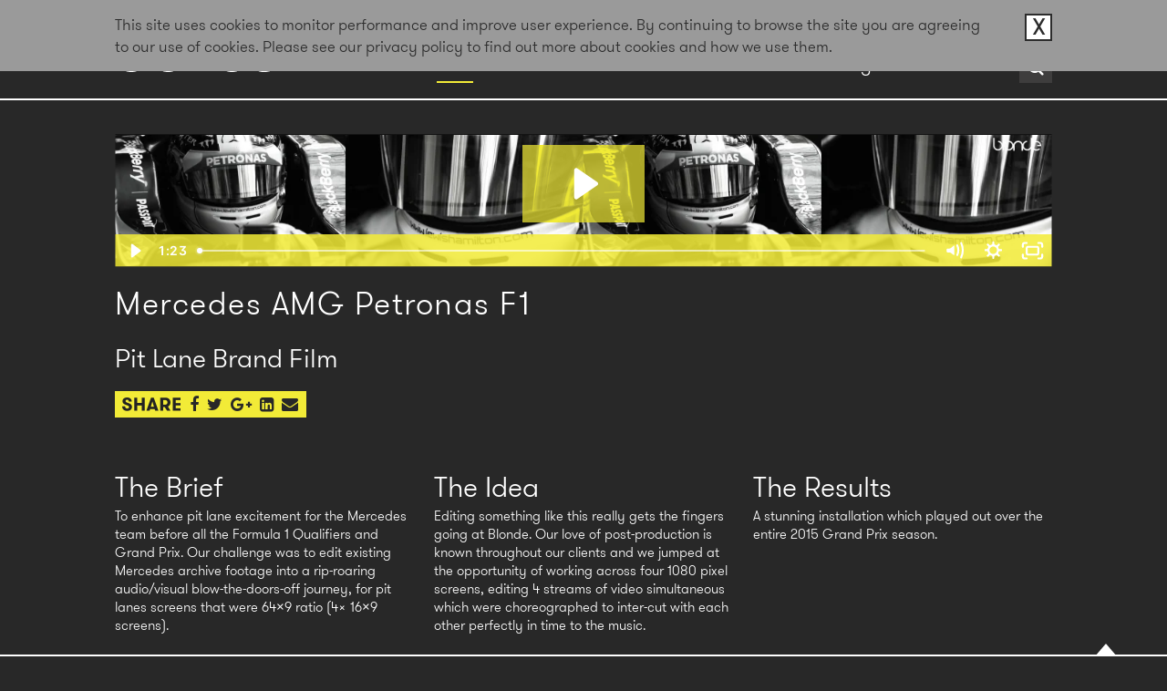

--- FILE ---
content_type: text/html; charset=UTF-8
request_url: https://weareblonde.com/mercedes-amg-f1-pit-lane-film/
body_size: 6953
content:
<!doctype html><html
lang=en-US class=no-js><head><meta
charset=UTF-8><link
href=//www.google-analytics.com rel=dns-prefetch><link
href=https://weareblonde.com/wp-content/themes/blondefilms/favicon/touch.png rel=apple-touch-icon-precomposed><link
href=https://weareblonde.com/wp-content/themes/blondefilms/favicon/apple-touch-icon-180x180.png rel=apple-touch-icon sizes=180x180><link
rel=icon type=image/png href=https://weareblonde.com/wp-content/themes/blondefilms/favicon/favicon-32x32.png sizes=32x32><link
rel=icon type=image/png href=https://weareblonde.com/wp-content/themes/blondefilms/favicon/favicon-194x194.png sizes=194x194><link
rel=icon type=image/png href=https://weareblonde.com/wp-content/themes/blondefilms/favicon/favicon-96x96.png sizes=96x96><link
rel=icon type=image/png href=https://weareblonde.com/wp-content/themes/blondefilms/favicon/android-chrome-192x192.png sizes=192x192><link
rel=icon type=image/png href=https://weareblonde.com/wp-content/themes/blondefilms/favicon/favicon-16x16.png sizes=16x16><link
href=https://weareblonde.com/wp-content/themes/blondefilms/favicon/favicon.png rel="shortcut icon"><meta
name=application-name content=Blondefilms><meta
name=msapplication-square70x70logo content=https://weareblonde.com/wp-content/themes/blondefilms/favicon/mstile-70x70.png><meta
name=msapplication-square150x150logo content=https://weareblonde.com/wp-content/themes/blondefilms/favicon/mstile-150x150.png><meta
name=msapplication-TileColor content=#2c2c2c><meta
name=msapplication-TileImage content=https://weareblonde.com/wp-content/themes/blondefilms/favicon/mstile-144x144.png><meta
name=p:domain_verify content=6d5df2181f24249ae79171dbe9413846><!--[if lt IE 6]><meta
http-equiv=X-UA-Compatible content="IE=edge,chrome=1"><![endif]--><meta
name=viewport content="width=device-width, initial-scale=1.0"><meta
name=format-detection content="telephone=no"> <script>var blondeFilmsSiteHomeUrl = 'https://weareblonde.com/';
    var wpajaxurl = blondeFilmsSiteHomeUrl + 'wp-admin/admin-ajax.php';</script> <link
media=all href=https://weareblonde.com/wp-content/cache/autoptimize/css/autoptimize_74052e758f0a95c2fa24620ab4eda233.css rel=stylesheet><title>Blonde: Brand Film - Mercedes AMG Petronas F1 Pit Lane</title><meta
name=description content="Watch UK independent video content agency Blonde&#039;s brand film for Mercedes AMG Petronas."><meta
name=robots content="index, follow"><meta
name=googlebot content="index, follow, max-snippet:-1, max-image-preview:large, max-video-preview:-1"><meta
name=bingbot content="index, follow, max-snippet:-1, max-image-preview:large, max-video-preview:-1"><link
rel=canonical href=https://weareblonde.com/mercedes-amg-f1-pit-lane-film/ ><meta
property=og:locale content=en_US><meta
property=og:type content=article><meta
property=og:title content="Blonde: Brand Film - Mercedes AMG Petronas F1 Pit Lane"><meta
property=og:description content="Watch UK independent video content agency Blonde&#039;s brand film for Mercedes AMG Petronas."><meta
property=og:url content=https://weareblonde.com/mercedes-amg-f1-pit-lane-film/ ><meta
property=og:site_name content=Blonde><meta
property=article:modified_time content=2017-12-07T21:09:02+00:00><meta
name=twitter:card content=summary><meta
name=twitter:creator content=@dougblonde> <script type=application/ld+json class=yoast-schema-graph>{"@context":"https://schema.org","@graph":[{"@type":"WebSite","@id":"https://weareblonde.com/#website","url":"https://weareblonde.com/","name":"Blonde","description":"","potentialAction":[{"@type":"SearchAction","target":"https://weareblonde.com/?s={search_term_string}","query-input":"required name=search_term_string"}],"inLanguage":"en-US"},{"@type":"WebPage","@id":"https://weareblonde.com/mercedes-amg-f1-pit-lane-film/#webpage","url":"https://weareblonde.com/mercedes-amg-f1-pit-lane-film/","name":"Blonde: Brand Film - Mercedes AMG Petronas F1 Pit Lane","isPartOf":{"@id":"https://weareblonde.com/#website"},"datePublished":"2016-03-15T19:57:44+00:00","dateModified":"2017-12-07T21:09:02+00:00","description":"Watch UK independent video content agency Blonde's brand film for Mercedes AMG Petronas.","inLanguage":"en-US","potentialAction":[{"@type":"ReadAction","target":["https://weareblonde.com/mercedes-amg-f1-pit-lane-film/"]}]}]}</script> <link
rel=dns-prefetch href=//s.w.org><link
href=https://sp-ao.shortpixel.ai rel=preconnect><link
rel=https://api.w.org/ href=https://weareblonde.com/wp-json/ ><link
rel=alternate type=application/json+oembed href="https://weareblonde.com/wp-json/oembed/1.0/embed?url=https%3A%2F%2Fweareblonde.com%2Fmercedes-amg-f1-pit-lane-film%2F"><link
rel=alternate type=text/xml+oembed href="https://weareblonde.com/wp-json/oembed/1.0/embed?url=https%3A%2F%2Fweareblonde.com%2Fmercedes-amg-f1-pit-lane-film%2F&#038;format=xml"><link
href=https://stackpath.bootstrapcdn.com/font-awesome/4.6.3/css/font-awesome.min.css rel=stylesheet></head><body
class="project-template-default single single-project postid-124 mercedes-amg-f1-pit-lane-film"><noscript><iframe
src="//www.googletagmanager.com/ns.html?id=GTM-KQLQ2K"
height=0 width=0 style=display:none;visibility:hidden></iframe></noscript> <script>(function(w,d,s,l,i){w[l]=w[l]||[];w[l].push({'gtm.start':
new Date().getTime(),event:'gtm.js'});var f=d.getElementsByTagName(s)[0],
j=d.createElement(s),dl=l!='dataLayer'?'&l='+l:'';j.async=true;j.src=
'//www.googletagmanager.com/gtm.js?id='+i+dl;f.parentNode.insertBefore(j,f);
})(window,document,'script','dataLayer','GTM-KQLQ2K');</script> <div
id=wrapper><header
id=header><div
class=narrow>
<a
href=https://weareblonde.com/ class=logo>
<img
src=https://weareblonde.com/wp-content/themes/blondefilms/images/logo.svg alt="Blondefilms logo">
</a><div
class="mobile-contact-menu mobile"><div
id=menu-trigger><i></i><i></i><i></i></div>
<a
href=mailto:hello@weareblonde.com class=email-link></a>
<a
href=tel:+44(0)2077040521 class="phone-link fa fa-phone"></a></div>
<a
href=https://weareblonde.com/search/ class="header-search-link fa fa-search"></a><nav><ul
class=menu><li
class="menu-item  menu-item-work">
<a
href=https://weareblonde.com/work/ >Work</a></li><li
class="menu-item  menu-item-services">
<a
href=https://weareblonde.com/services/ >Services</a></li><li
class="menu-item  menu-item-news">
<a
href=https://weareblonde.com/news/ >News</a></li><li
class="menu-item  menu-item-about-us">
<a
href=https://weareblonde.com/why-blonde/ >About us</a></li><li
class="menu-item client-login-menu-link menu-item-client-login">
<a
href=https://weareblonde.com/client-area/ >Client Login</a></li><li
class="menu-item contact-menu-link menu-item-contact">
<a
href=https://weareblonde.com/contact/ >Contact</a></li></ul></nav></div></header><main
id=container><section
class="single-work-details narrow"><div
class=data><div
class="single-video-type-wistia single-video"><script charset=ISO-8859-1 src=//fast.wistia.com/assets/external/E-v1.js async></script><div
class=wistia_responsive_padding style="padding:14.17% 0 28px 0;position:relative;"><div
class=wistia_responsive_wrapper style=height:100%;left:0;position:absolute;top:0;width:100%;><div
class="wistia_embed wistia_async_2guwvk0v7f videoFoam=true" style=height:100%;width:100%>&nbsp;</div></div></div></div><div
class=section-title><h1 class="title">Mercedes AMG Petronas F1</h1></div><div
class="single-work-credits row"><div
class=col-titles><h2 class="subtitle" style="margin-top: 0">Pit Lane Brand Film</h2></div></div><div
class=row><div
class=share-container>
<span
class=share-label></span>
<a
target=_blank rel=nofollow href="https://www.facebook.com/sharer/sharer.php?u=https%3A%2F%2Fweareblonde.com%2Fmercedes-amg-f1-pit-lane-film%2F" class="fa fa-facebook share-link" onclick="return BlondeApp.common.fbsClick(this.href)"></a>
<a
target=_blank rel=nofollow href="https://twitter.com/intent/tweet?url=https%3A%2F%2Fweareblonde.com%2Fmercedes-amg-f1-pit-lane-film%2F" class="fa fa-twitter share-link" onclick="return BlondeApp.common.twClick(this.href)"></a>
<a
target=_blank rel=nofollow href="https://plus.google.com/share?url=https%3A%2F%2Fweareblonde.com%2Fmercedes-amg-f1-pit-lane-film%2F" class="fa fa-google-plus share-link" onclick="return BlondeApp.common.googlePlusClick(this.href)"></a>
<a
target=_blank rel=nofollow href="https://www.linkedin.com/shareArticle?mini=true&url=https%3A%2F%2Fweareblonde.com%2Fmercedes-amg-f1-pit-lane-film%2F&title=&summary=&source=" class="fa share-link fa-linkedin-square" onclick="return BlondeApp.common.linkedinClick(this.href)"></a>
<a
rel=nofollow href="mailto:?subject=I'd like to share this page with you&body=https://weareblonde.com/mercedes-amg-f1-pit-lane-film/" class="fa fa-envelope share-link"></a></div></div><div
class="single-work-info row"><div
class=col><h3>The Brief</h3><p>To enhance pit lane excitement for the Mercedes team before all the Formula 1 Qualifiers and Grand Prix. Our challenge was to edit existing Mercedes archive footage into a rip-roaring audio/visual blow-the-doors-off journey, for pit lanes screens that were 64&#215;9 ratio (4x 16&#215;9 screens).</p></div><div
class=col><h3>The Idea</h3><p>Editing something like this really gets the fingers going at Blonde. Our love of post-production is known throughout our clients and we jumped at the opportunity of working across four 1080 pixel screens, editing 4 streams of video simultaneous which were choreographed to inter-cut with each other perfectly in time to the music.</p></div><div
class=col><h3>The Results</h3><p>A stunning installation which played out over the entire 2015 Grand Prix season.</p></div></div><div
class="single-work-socialinfo row"><div
class="col-show-more-info-1 col"><h3>Audience</h3><p>Worldwide<br>
Formula 1 Team members<br>
F1 Enthusiasts</p></div><div
class="col-show-more-info-2 col"><h3>Blonde Services</h3><p>Post-Production<br>
Branded Video Content Creation<br>
Sports Marketing Video</p></div></div></div></section><section
class="single-stills stills border-top narrow"><div
class=data>
<a
class="image-popup-vertical-fit still-in-row-1 still" href=https://weareblonde.com/wp-content/uploads/2016/03/Brand_Mercedes-Copy-01.00_00_07_13.Still001-copy-1.jpg>
<img
src=https://weareblonde.com/wp-content/uploads/2016/03/Brand_Mercedes-Copy-01.00_00_07_13.Still001-copy-1.jpg alt>
</a>
<a
class="image-popup-vertical-fit still-in-row-2 still" href=https://weareblonde.com/wp-content/uploads/2016/03/Brand_Mercedes-Copy-01.00_00_38_10.Still004-copy-1.jpg>
<img
src=https://weareblonde.com/wp-content/uploads/2016/03/Brand_Mercedes-Copy-01.00_00_38_10.Still004-copy-1.jpg alt>
</a>
<a
class="image-popup-vertical-fit still-in-row-3 still" href=https://weareblonde.com/wp-content/uploads/2016/03/Brand_Mercedes-Copy-01.00_00_41_11.Still004-copy-1.jpg>
<img
src=https://weareblonde.com/wp-content/uploads/2016/03/Brand_Mercedes-Copy-01.00_00_41_11.Still004-copy-1.jpg alt>
</a>
<a
class="image-popup-vertical-fit big still-in-row-0 still" href=https://weareblonde.com/wp-content/uploads/2016/03/Brand_Mercedes-Copy-01.00_00_05_16.Still002_HERO.jpg>
<img
src=https://weareblonde.com/wp-content/uploads/2016/03/Brand_Mercedes-Copy-01.00_00_05_16.Still002_HERO.jpg alt>
</a></div></section><section
class="post-navigation border-top narrow"><div
class=data><div
class=navigation>
<a
href=https://weareblonde.com/ultimo-fashion-film-abbey-clancy-festive/ class="prev nav-button">
<span
class=text>
<span
class=label>Prev Project</span>
<span
class=title>Ultimo</span>
<span
class=subtitle>Festive - Fashion Film</span>
</span>
<span
class=nav-arrow></span>
</a>
<a
href=https://weareblonde.com/canterbury-committed-to-the-game/ class="next nav-button">
<span
class=text>
<span
class=label>Next Project</span>
<span
class=title>Canterbury</span>
<span
class=subtitle>Committed To The Game - Brand Film</span>
</span>
<span
class=nav-arrow></span>
</a></div></div></section><section
class="block-subtitle border-top-only narrow"><div
class=data>
Related work</div></section><section
class="related-thumbnails work-thumbnails-detailed work-thumbnails narrow"><div
class=data>
<a
href=https://weareblonde.com/mclaren-p1-dubai/ class=work-thumbnail>
<img
src=https://weareblonde.com/wp-content/uploads/2016/03/Brand_Mattys-Work_7_HERO-copy-652x368.jpg alt class=first>
<img
src=https://weareblonde.com/wp-content/uploads/2016/03/Brand_Mattys-Work_2-copy-652x368.jpg alt>
<img
src=https://weareblonde.com/wp-content/uploads/2016/03/Brand_Mattys-Work_3-copy-652x368.jpg alt>
<img
src=https://weareblonde.com/wp-content/uploads/2016/03/Brand_Mattys-Work-copy-652x368.jpg alt>
<img
src=https://weareblonde.com/wp-content/uploads/2016/03/Brand_Mattys-Work_4-copy-652x368.jpg alt>
<span
class=title-container>
<span
class=title>McLaren, P1 Dubai - Brand Film</span>
<span
class=subtitle></span>
</span>
</a>
<a
href=https://weareblonde.com/wingedboots-supercar-riviera-rally/ class=work-thumbnail>
<img
src=https://weareblonde.com/wp-content/uploads/2016/03/Brand_Winged-Boots.00_00_14_06.Still006_HERO-copy-652x368.jpg alt class=first>
<img
src=https://weareblonde.com/wp-content/uploads/2016/03/Brand_Winged-Boots.00_00_26_07.Still007-copy-652x368.jpg alt>
<img
src=https://weareblonde.com/wp-content/uploads/2016/03/Brand_Winged-Boots.00_00_30_21.Still008_GIF-copy-652x368.jpg alt>
<img
src=https://weareblonde.com/wp-content/uploads/2016/03/Brand_Winged-Boots.00_01_09_17.Still009-copy-652x368.jpg alt>
<img
src=https://weareblonde.com/wp-content/uploads/2016/03/Brand_Winged-Boots.00_01_11_17.Still010-copy-652x368.jpg alt>
<span
class=title-container>
<span
class=title>Winged Boots - Supercar Riviera Rally - brand film</span>
<span
class=subtitle></span>
</span>
</a>
<a
href=https://weareblonde.com/canterbury-committed-to-the-game/ class=work-thumbnail>
<img
src=https://weareblonde.com/wp-content/uploads/2016/03/Brand_Canterbury.00_01_14_09.Still002_HERO-copy-652x368.jpg alt class=first>
<img
src=https://weareblonde.com/wp-content/uploads/2016/03/Brand_Canterbury.00_00_00_10.Still003-copy-652x368.jpg alt>
<img
src=https://weareblonde.com/wp-content/uploads/2016/03/Brand_Canterbury.00_01_09_22.Still001_GIF-copy-652x368.jpg alt>
<img
src=https://weareblonde.com/wp-content/uploads/2016/03/Brand_Canterbury.00_01_12_23.Still008-copy-652x368.jpg alt>
<img
src=https://weareblonde.com/wp-content/uploads/2016/03/Brand_Canterbury.00_00_05_10.Still004-copy-652x368.jpg alt>
<span
class=title-container>
<span
class=title>Canterbury, Committed To The Game - Brand Film</span>
<span
class=subtitle></span>
</span>
</a></div></section><section
class="subscribe border-top narrow"><div
class=data>
Interested to know how Blonde can help you? <a
href=https://weareblonde.com/contact/ class="lets-talk-link yellow">Let’s talk.</a><form
action="//blondefilms.us8.list-manage.com/subscribe/post?u=2bc94607ef03264ad1986f12f&amp;id=2e3f491bcd" method=post target=_blank id=subscribe-short-form>
<input
name=EMAIL type=email placeholder="Email address" autocomplete=off id=subscribe-short-email><div
style="position: absolute; left: -5000px;" aria-hidden=true><input
type=text name=b_2bc94607ef03264ad1986f12f_2e3f491bcd tabindex=-1 value></div>
<input
type=submit value=Join id=subscribe-short-submit>
<span
class=subscribe-overlay id=subscribe-short-overlay>Join our newsletter</span></form></div></section><div
id=footer-big><div
class=narrow><div
class=row><div
class=col-4><h4>Work Sectors</h4><div
class=textwidget><ul><li><a
href=/tv-advertising-agency/ >Commercials / TV Adverts</a></li><li><a
href=/branded-content/ >Branded Content</a></li><li><a
href=/healthcare/ >Healthcare</a></li><li><a
href=/property/ >Property</a></li><li><a
href=/fashion-and-lifestyle/ >Fashion and Lifestyle</a></li><li><a
href=/corporate/ >Corporate</a></li><li><a
href=/music/ >Music</a></li></ul></div></div><div
class=col-4><h4>Services</h4><div
class=textwidget><ul><li><a
href=/video-production/ >Film/Video Production</a></li><li><a
href=/post-production/ >Post-Production</a></li><li><a
href=/motion-graphics-vfx/ >Motion-Graphics &amp; VFX</a></li><li><a
href=/creative/ >Creative</a></li><li><a
href=/video-content-strategy-seeding-distribution/ >Strategy &amp; Seeding</a></li><li><a
href=/photography/ >Photography</a></li></ul></div></div><div
class="col-4-separator col-4">&nbsp;</div><div
class=col-4><h4>People</h4><div
class=textwidget><ul><li><a
href=/doug-newman/ >Doug Newman</a></li><li><a
href=/benjamin-dawson/ >Benjamin Dawson</a></li><li><a
href=/matty-melvin/ >Matty Melvin</a></li><li><a
href=/matthias-lebeer/ >Matthias Lebeer</a></li><li><a
href=/anthony-mark-saul/ >Anthony Mark Saul</a></li><li><a
href=/neil-bonner/ >Neil Bonner</a></li><li><a
href=/ikenna-mokwe/ >Ikenna Mokwe</a></li><li><a
href=/rebecca-gower/ >Rebecca Gower</a></li></ul></div></div></div><div
class=row><div
class=col-4><h4>Useful Links</h4><div
class=textwidget><ul><li><a
href=/why-blonde/ >Why Blonde?</a></li><li><a
href=/team/ >Leadership</a></li><li><a
href=/contact/ >Testimonials</a></li><li><a
href=/contact/ >Contact Us</a></li></ul></div></div><div
class=col-4><h4>Boring Bits</h4><div
class=textwidget><ul><li><a
href=/sitemap/ >Legal</a></li><li><a
href=/sitemap/ >Terms &amp; Conditions</a></li><li><a
href=/confidentiality-agreement/ >Confidentiality agreement</a></li><li><a
href=/privacy-policy/ >Privacy Policy</a></li><li><a
href=/sitemap/ >Site Map</a></li></ul></div></div><div
class="col-4-separator col-4">&nbsp;</div><div
class="col-4-contact col-4"><h4>Contact Us</h4><div
class=textwidget><p>Unit 17,<br>
Forest Trading Estate,<br>
Priestley Way,<br>
London, E17 6AL<br>
+44 (0) 20 77040521 <br>
<a
href=mailto:hello@weareblonde.com>hello@weareblonde.com</a></p></div></div></div><div
class="row-copy-social row"><div
class=col-4>
<span
class=copy-rights>&copy; 2026 Blonde Limited</span><div
class=social>
<a
href=https://www.facebook.com/blondeworldwide/ class="fa fa-facebook" target=_blank></a>
<a
href=https://twitter.com/blondeworldwide class="fa fa-twitter" target=_blank></a>
<a
href=https://www.youtube.com/user/blondefilms/videos class="fa fa-youtube" target=_blank></a>
<a
href=https://www.linkedin.com/company/blondeltd class="fa fa-linkedin-square" target=_blank></a>
<a
href=https://www.instagram.com/blondeworldwide/ class="fa fa-instagram" target=_blank></a>
<a
href=https://www.pinterest.com/blondeworldwide/ class="fa fa-pinterest" target=_blank></a>
<a
href class="fa " target=_blank></a></div></div></div></div></div></main></div><footer
id=footer><div
class=narrow><div
class=left><div
class=rights>
<strong>&copy; Blonde Ltd.</strong> <br>
All rights reserved.</div><div
class=contacts>
Call us +44 (0) 20 77040521 <br>
Email us <a
class=mail-to-link href=mailto:hello@weareblonde.com>hello@weareblonde.com</a></div></div><div
class=right><div
class=social>
<a
href=https://www.facebook.com/blondeworldwide/ class="fa fa-facebook" target=_blank></a>
<a
href=https://twitter.com/blondeworldwide class="fa fa-twitter" target=_blank></a>
<a
href=https://www.youtube.com/user/blondefilms/videos class="fa fa-youtube" target=_blank></a>
<a
href=https://www.linkedin.com/company/blondeltd class="fa fa-linkedin-square" target=_blank></a>
<a
href=https://www.instagram.com/blondeworldwide/ class="fa fa-instagram" target=_blank></a>
<a
href=https://www.pinterest.com/blondeworldwide/ class="fa fa-pinterest" target=_blank></a>
<a
href class="fa " target=_blank></a>
<a
href=https://weareblonde.com/blog/ class=blonde-blog-link>Blonde Blog</a></div></div></div>
<span
class="footer-close cross"><i></i><i></i></span><span
class=footer-arrow></span></footer><div
id=cookies-container><div
class="cookies-content narrow"><p>This site uses cookies to monitor performance and improve user experience. By continuing to browse the site you are agreeing to our use of cookies. Please see our privacy policy to find out more about cookies and how we use them.</p>
<a
href=# class="cookies-close cross">X</a></div></div><div
id=newsletter-popup-container><div
class=newsletter-popup-content><div
id=mc_embed_signup><form
action="//blondefilms.us8.list-manage.com/subscribe/post?u=2bc94607ef03264ad1986f12f&amp;id=2e3f491bcd" method=post id=mc-embedded-subscribe-form name=mc-embedded-subscribe-form class=validate target=_blank novalidate><div
id=mc_embed_signup_scroll>
<span
class="title yellow">Sign up for our newsletter</span><div
class=mc-field-group>
<label
for=mce-EMAIL>Email address <span
class="asterisk yellow">*</span>: </label>
<input
type=email value name=EMAIL class="required email" id=mce-EMAIL placeholder="Email address"></div><div
class=mc-field-group>
<label
for=mce-FNAME>Name <span
class="asterisk yellow">*</span>:</label>
<input
type=text value name=FNAME class=required id=mce-FNAME placeholder=Name></div><div
class=mc-field-group>
<label
for=mce-MMERGE4>Organisation: </label>
<input
type=text value name=MMERGE4 class id=mce-MMERGE4></div><div
id=mce-responses class=clear><div
class=response id=mce-error-response style=display:none></div><div
class=response id=mce-success-response style=display:none></div></div><div
style="position: absolute; left: -5000px;" aria-hidden=true><input
type=text name=b_2bc94607ef03264ad1986f12f_2e3f491bcd tabindex=-1 value></div><div
class=clear>
<span
class=help-text>(<span
class=yellow>Required fields *</span>)</span>
<input
type=submit value=Send name=subscribe id=mc-embedded-subscribe class=button></div></div></form></div>
<span
class=newsletter-popup-close>X</span></div></div>
<span
id=go-to-top><i></i></span> <script>var allIframes = document.getElementsByTagName('iframe');
        if ( typeof allIframes[0] !== 'undefined' && allIframes[0] && allIframes[0].getAttribute('src') !== null && allIframes[0].getAttribute('src').indexOf('youtu') > -1 ) {
            var currentSrc = allIframes[0].getAttribute('src');
            allIframes[0].setAttribute('src', currentSrc + '?enablejsapi=1')
            allIframes[0].id = 'youtube-iframe-1';
            
            var tag = document.createElement('script');
            tag.id = 'iframe-demo';
            tag.src = 'https://www.youtube.com/iframe_api';
            var firstScriptTag = document.getElementsByTagName('script')[0];
            firstScriptTag.parentNode.insertBefore(tag, firstScriptTag);

            var youtubePlayer;
            function onYouTubeIframeAPIReady() {
                youtubePlayer = new YT.Player('youtube-iframe-1', {
                    events: {
                        'onReady': onPlayerReady,
                        'onStateChange': onPlayerStateChange
                    }
                });
            }
            function onPlayerReady(event) {}
            function onPlayerStateChange(event) {
                // console.log(event.data);
            }
            // console.log(youtubePlayer.getPlayerState());
        }</script> <script src=https://player.vimeo.com/api/player.js></script> <script defer src=https://weareblonde.com/wp-content/cache/autoptimize/js/autoptimize_c6fcdeac2c330561a961fd760853b9a8.js></script></body></html>

--- FILE ---
content_type: text/css
request_url: https://weareblonde.com/wp-content/cache/autoptimize/css/autoptimize_74052e758f0a95c2fa24620ab4eda233.css
body_size: 45725
content:
.wp-block-audio figcaption{margin-top:.5em;margin-bottom:1em}.wp-block-audio audio{width:100%;min-width:300px}.wp-block-button{color:#fff}.wp-block-button.aligncenter{text-align:center}.wp-block-button.alignright{text-align:right}.wp-block-button__link{background-color:#32373c;border:none;border-radius:28px;box-shadow:none;color:inherit;cursor:pointer;display:inline-block;font-size:18px;margin:0;padding:12px 24px;text-align:center;text-decoration:none;overflow-wrap:break-word}.wp-block-button__link:active,.wp-block-button__link:focus,.wp-block-button__link:hover,.wp-block-button__link:visited{color:inherit}.wp-gs .wp-block-button__link:not(.has-background){background-color:var(--wp-block-core-button--color--background,var(--wp-color--primary,#32373c))}.is-style-squared .wp-block-button__link{border-radius:0}.no-border-radius.wp-block-button__link{border-radius:0!important}.is-style-outline{color:#32373c}.is-style-outline .wp-block-button__link{background-color:transparent;border:2px solid}.wp-block-buttons .wp-block-button{display:inline-block;margin-right:8px;margin-bottom:8px}.wp-block-buttons.alignright .wp-block-button{margin-right:none;margin-left:8px}.wp-block-buttons.aligncenter,.wp-block-calendar{text-align:center}.wp-block-calendar tbody td,.wp-block-calendar th{padding:4px;border:1px solid #e2e4e7}.wp-block-calendar tfoot td{border:none}.wp-block-calendar table{width:100%;border-collapse:collapse;font-family:-apple-system,BlinkMacSystemFont,Segoe UI,Roboto,Oxygen-Sans,Ubuntu,Cantarell,Helvetica Neue,sans-serif}.wp-block-calendar table th{font-weight:400;background:#edeff0}.wp-block-calendar a{text-decoration:underline}.wp-block-calendar tfoot a{color:#00739c}.wp-block-calendar table caption,.wp-block-calendar table tbody{color:#40464d}.wp-block-categories.alignleft{margin-right:2em}.wp-block-categories.alignright{margin-left:2em}.wp-block-columns{display:flex;margin-bottom:28px;flex-wrap:wrap}@media (min-width:782px){.wp-block-columns{flex-wrap:nowrap}}.wp-block-columns.has-background{padding:20px 30px}.wp-block-column{flex-grow:1;min-width:0;word-break:break-word;overflow-wrap:break-word}@media (max-width:599px){.wp-block-column{flex-basis:100%!important}}@media (min-width:600px) and (max-width:781px){.wp-block-column{flex-basis:calc(50% - 16px)!important;flex-grow:0}.wp-block-column:nth-child(2n){margin-left:32px}}@media (min-width:782px){.wp-block-column{flex-basis:0;flex-grow:1}.wp-block-column[style]{flex-grow:0}.wp-block-column:not(:first-child){margin-left:32px}}.wp-block-columns.are-vertically-aligned-top{align-items:flex-start}.wp-block-columns.are-vertically-aligned-center{align-items:center}.wp-block-columns.are-vertically-aligned-bottom{align-items:flex-end}.wp-block-column.is-vertically-aligned-top{align-self:flex-start}.wp-block-column.is-vertically-aligned-center{-ms-grid-row-align:center;align-self:center}.wp-block-column.is-vertically-aligned-bottom{align-self:flex-end}.wp-block-column.is-vertically-aligned-bottom,.wp-block-column.is-vertically-aligned-center,.wp-block-column.is-vertically-aligned-top{width:100%}.wp-block-cover,.wp-block-cover-image{position:relative;background-color:#000;background-size:cover;background-position:50%;min-height:430px;height:100%;width:100%;display:flex;justify-content:center;align-items:center;overflow:hidden}.wp-block-cover-image.has-parallax,.wp-block-cover.has-parallax{background-attachment:fixed}@supports (-webkit-overflow-scrolling:touch){.wp-block-cover-image.has-parallax,.wp-block-cover.has-parallax{background-attachment:scroll}}@media (prefers-reduced-motion:reduce){.wp-block-cover-image.has-parallax,.wp-block-cover.has-parallax{background-attachment:scroll}}.wp-block-cover-image.has-background-dim:before,.wp-block-cover.has-background-dim:before{content:"";background-color:inherit}.wp-block-cover-image.has-background-dim:not(.has-background-gradient):before,.wp-block-cover-image .wp-block-cover__gradient-background,.wp-block-cover.has-background-dim:not(.has-background-gradient):before,.wp-block-cover .wp-block-cover__gradient-background{position:absolute;top:0;left:0;bottom:0;right:0;z-index:1}.wp-block-cover-image.has-background-dim:not(.has-background-gradient):before,.wp-block-cover-image .wp-block-cover__gradient-background,.wp-block-cover.has-background-dim:not(.has-background-gradient):before,.wp-block-cover .wp-block-cover__gradient-background{opacity:.5}.wp-block-cover-image.has-background-dim.has-background-dim-10:not(.has-background-gradient):before,.wp-block-cover.has-background-dim.has-background-dim-10:not(.has-background-gradient):before{opacity:.1}.wp-block-cover-image.has-background-dim.has-background-dim-10 .wp-block-cover__gradient-background,.wp-block-cover.has-background-dim.has-background-dim-10 .wp-block-cover__gradient-background{opacity:.1}.wp-block-cover-image.has-background-dim.has-background-dim-20:not(.has-background-gradient):before,.wp-block-cover.has-background-dim.has-background-dim-20:not(.has-background-gradient):before{opacity:.2}.wp-block-cover-image.has-background-dim.has-background-dim-20 .wp-block-cover__gradient-background,.wp-block-cover.has-background-dim.has-background-dim-20 .wp-block-cover__gradient-background{opacity:.2}.wp-block-cover-image.has-background-dim.has-background-dim-30:not(.has-background-gradient):before,.wp-block-cover.has-background-dim.has-background-dim-30:not(.has-background-gradient):before{opacity:.3}.wp-block-cover-image.has-background-dim.has-background-dim-30 .wp-block-cover__gradient-background,.wp-block-cover.has-background-dim.has-background-dim-30 .wp-block-cover__gradient-background{opacity:.3}.wp-block-cover-image.has-background-dim.has-background-dim-40:not(.has-background-gradient):before,.wp-block-cover.has-background-dim.has-background-dim-40:not(.has-background-gradient):before{opacity:.4}.wp-block-cover-image.has-background-dim.has-background-dim-40 .wp-block-cover__gradient-background,.wp-block-cover.has-background-dim.has-background-dim-40 .wp-block-cover__gradient-background{opacity:.4}.wp-block-cover-image.has-background-dim.has-background-dim-50:not(.has-background-gradient):before,.wp-block-cover.has-background-dim.has-background-dim-50:not(.has-background-gradient):before{opacity:.5}.wp-block-cover-image.has-background-dim.has-background-dim-50 .wp-block-cover__gradient-background,.wp-block-cover.has-background-dim.has-background-dim-50 .wp-block-cover__gradient-background{opacity:.5}.wp-block-cover-image.has-background-dim.has-background-dim-60:not(.has-background-gradient):before,.wp-block-cover.has-background-dim.has-background-dim-60:not(.has-background-gradient):before{opacity:.6}.wp-block-cover-image.has-background-dim.has-background-dim-60 .wp-block-cover__gradient-background,.wp-block-cover.has-background-dim.has-background-dim-60 .wp-block-cover__gradient-background{opacity:.6}.wp-block-cover-image.has-background-dim.has-background-dim-70:not(.has-background-gradient):before,.wp-block-cover.has-background-dim.has-background-dim-70:not(.has-background-gradient):before{opacity:.7}.wp-block-cover-image.has-background-dim.has-background-dim-70 .wp-block-cover__gradient-background,.wp-block-cover.has-background-dim.has-background-dim-70 .wp-block-cover__gradient-background{opacity:.7}.wp-block-cover-image.has-background-dim.has-background-dim-80:not(.has-background-gradient):before,.wp-block-cover.has-background-dim.has-background-dim-80:not(.has-background-gradient):before{opacity:.8}.wp-block-cover-image.has-background-dim.has-background-dim-80 .wp-block-cover__gradient-background,.wp-block-cover.has-background-dim.has-background-dim-80 .wp-block-cover__gradient-background{opacity:.8}.wp-block-cover-image.has-background-dim.has-background-dim-90:not(.has-background-gradient):before,.wp-block-cover.has-background-dim.has-background-dim-90:not(.has-background-gradient):before{opacity:.9}.wp-block-cover-image.has-background-dim.has-background-dim-90 .wp-block-cover__gradient-background,.wp-block-cover.has-background-dim.has-background-dim-90 .wp-block-cover__gradient-background{opacity:.9}.wp-block-cover-image.has-background-dim.has-background-dim-100:not(.has-background-gradient):before,.wp-block-cover.has-background-dim.has-background-dim-100:not(.has-background-gradient):before{opacity:1}.wp-block-cover-image.has-background-dim.has-background-dim-100 .wp-block-cover__gradient-background,.wp-block-cover.has-background-dim.has-background-dim-100 .wp-block-cover__gradient-background{opacity:1}.wp-block-cover-image.alignleft,.wp-block-cover-image.alignright,.wp-block-cover.alignleft,.wp-block-cover.alignright{max-width:290px;width:100%}.wp-block-cover-image:after,.wp-block-cover:after{display:block;content:"";font-size:0;min-height:inherit}@supports ((position:-webkit-sticky) or (position:sticky)){.wp-block-cover-image:after,.wp-block-cover:after{content:none}}.wp-block-cover-image.aligncenter,.wp-block-cover-image.alignleft,.wp-block-cover-image.alignright,.wp-block-cover.aligncenter,.wp-block-cover.alignleft,.wp-block-cover.alignright{display:flex}.wp-block-cover-image .wp-block-cover__inner-container,.wp-block-cover .wp-block-cover__inner-container{width:calc(100% - 70px);z-index:1;color:#f8f9f9}.wp-block-cover-image .wp-block-subhead:not(.has-text-color),.wp-block-cover-image h1:not(.has-text-color),.wp-block-cover-image h2:not(.has-text-color),.wp-block-cover-image h3:not(.has-text-color),.wp-block-cover-image h4:not(.has-text-color),.wp-block-cover-image h5:not(.has-text-color),.wp-block-cover-image h6:not(.has-text-color),.wp-block-cover-image p:not(.has-text-color),.wp-block-cover .wp-block-subhead:not(.has-text-color),.wp-block-cover h1:not(.has-text-color),.wp-block-cover h2:not(.has-text-color),.wp-block-cover h3:not(.has-text-color),.wp-block-cover h4:not(.has-text-color),.wp-block-cover h5:not(.has-text-color),.wp-block-cover h6:not(.has-text-color),.wp-block-cover p:not(.has-text-color){color:inherit}.wp-block-cover__video-background{position:absolute;top:50%;left:50%;transform:translateX(-50%) translateY(-50%);width:100%;height:100%;z-index:0;object-fit:cover}.wp-block-cover-image-text,.wp-block-cover-text,section.wp-block-cover-image h2{color:#fff}.wp-block-cover-image-text a,.wp-block-cover-image-text a:active,.wp-block-cover-image-text a:focus,.wp-block-cover-image-text a:hover,.wp-block-cover-text a,.wp-block-cover-text a:active,.wp-block-cover-text a:focus,.wp-block-cover-text a:hover,section.wp-block-cover-image h2 a,section.wp-block-cover-image h2 a:active,section.wp-block-cover-image h2 a:focus,section.wp-block-cover-image h2 a:hover{color:#fff}.wp-block-cover-image .wp-block-cover.has-left-content{justify-content:flex-start}.wp-block-cover-image .wp-block-cover.has-right-content{justify-content:flex-end}.wp-block-cover-image.has-left-content .wp-block-cover-image-text,.wp-block-cover.has-left-content .wp-block-cover-text,section.wp-block-cover-image.has-left-content>h2{margin-left:0;text-align:left}.wp-block-cover-image.has-right-content .wp-block-cover-image-text,.wp-block-cover.has-right-content .wp-block-cover-text,section.wp-block-cover-image.has-right-content>h2{margin-right:0;text-align:right}.wp-block-cover-image .wp-block-cover-image-text,.wp-block-cover .wp-block-cover-text,section.wp-block-cover-image>h2{font-size:2em;line-height:1.25;z-index:1;margin-bottom:0;max-width:580px;padding:14px;text-align:center}.block-editor-block-list__block[data-type="core/embed"][data-align=left],.block-editor-block-list__block[data-type="core/embed"][data-align=right],.wp-block-embed.alignleft,.wp-block-embed.alignright{max-width:360px;width:100%}.wp-block-embed{margin-bottom:1em}.wp-block-embed figcaption{margin-top:.5em;margin-bottom:1em}.wp-embed-responsive .wp-block-embed.wp-embed-aspect-1-1 .wp-block-embed__wrapper,.wp-embed-responsive .wp-block-embed.wp-embed-aspect-1-2 .wp-block-embed__wrapper,.wp-embed-responsive .wp-block-embed.wp-embed-aspect-4-3 .wp-block-embed__wrapper,.wp-embed-responsive .wp-block-embed.wp-embed-aspect-9-16 .wp-block-embed__wrapper,.wp-embed-responsive .wp-block-embed.wp-embed-aspect-16-9 .wp-block-embed__wrapper,.wp-embed-responsive .wp-block-embed.wp-embed-aspect-18-9 .wp-block-embed__wrapper,.wp-embed-responsive .wp-block-embed.wp-embed-aspect-21-9 .wp-block-embed__wrapper{position:relative}.wp-embed-responsive .wp-block-embed.wp-embed-aspect-1-1 .wp-block-embed__wrapper:before,.wp-embed-responsive .wp-block-embed.wp-embed-aspect-1-2 .wp-block-embed__wrapper:before,.wp-embed-responsive .wp-block-embed.wp-embed-aspect-4-3 .wp-block-embed__wrapper:before,.wp-embed-responsive .wp-block-embed.wp-embed-aspect-9-16 .wp-block-embed__wrapper:before,.wp-embed-responsive .wp-block-embed.wp-embed-aspect-16-9 .wp-block-embed__wrapper:before,.wp-embed-responsive .wp-block-embed.wp-embed-aspect-18-9 .wp-block-embed__wrapper:before,.wp-embed-responsive .wp-block-embed.wp-embed-aspect-21-9 .wp-block-embed__wrapper:before{content:"";display:block;padding-top:50%}.wp-embed-responsive .wp-block-embed.wp-embed-aspect-1-1 .wp-block-embed__wrapper iframe,.wp-embed-responsive .wp-block-embed.wp-embed-aspect-1-2 .wp-block-embed__wrapper iframe,.wp-embed-responsive .wp-block-embed.wp-embed-aspect-4-3 .wp-block-embed__wrapper iframe,.wp-embed-responsive .wp-block-embed.wp-embed-aspect-9-16 .wp-block-embed__wrapper iframe,.wp-embed-responsive .wp-block-embed.wp-embed-aspect-16-9 .wp-block-embed__wrapper iframe,.wp-embed-responsive .wp-block-embed.wp-embed-aspect-18-9 .wp-block-embed__wrapper iframe,.wp-embed-responsive .wp-block-embed.wp-embed-aspect-21-9 .wp-block-embed__wrapper iframe{position:absolute;top:0;right:0;bottom:0;left:0;width:100%;height:100%}.wp-embed-responsive .wp-block-embed.wp-embed-aspect-21-9 .wp-block-embed__wrapper:before{padding-top:42.85%}.wp-embed-responsive .wp-block-embed.wp-embed-aspect-18-9 .wp-block-embed__wrapper:before{padding-top:50%}.wp-embed-responsive .wp-block-embed.wp-embed-aspect-16-9 .wp-block-embed__wrapper:before{padding-top:56.25%}.wp-embed-responsive .wp-block-embed.wp-embed-aspect-4-3 .wp-block-embed__wrapper:before{padding-top:75%}.wp-embed-responsive .wp-block-embed.wp-embed-aspect-1-1 .wp-block-embed__wrapper:before{padding-top:100%}.wp-embed-responsive .wp-block-embed.wp-embed-aspect-9-16 .wp-block-embed__wrapper:before{padding-top:177.78%}.wp-embed-responsive .wp-block-embed.wp-embed-aspect-1-2 .wp-block-embed__wrapper:before{padding-top:200%}.wp-block-file{margin-bottom:1.5em}.wp-block-file.aligncenter{text-align:center}.wp-block-file.alignright{text-align:right}.wp-block-file .wp-block-file__button{background:#32373c;border-radius:2em;color:#fff;font-size:13px;padding:.5em 1em}.wp-block-file a.wp-block-file__button{text-decoration:none}.wp-block-file a.wp-block-file__button:active,.wp-block-file a.wp-block-file__button:focus,.wp-block-file a.wp-block-file__button:hover,.wp-block-file a.wp-block-file__button:visited{box-shadow:none;color:#fff;opacity:.85;text-decoration:none}.wp-block-file *+.wp-block-file__button{margin-left:.75em}.blocks-gallery-grid,.wp-block-gallery{display:flex;flex-wrap:wrap;list-style-type:none;padding:0;margin:0}.blocks-gallery-grid .blocks-gallery-image,.blocks-gallery-grid .blocks-gallery-item,.wp-block-gallery .blocks-gallery-image,.wp-block-gallery .blocks-gallery-item{margin:0 16px 16px 0;display:flex;flex-grow:1;flex-direction:column;justify-content:center;position:relative}.blocks-gallery-grid .blocks-gallery-image figure,.blocks-gallery-grid .blocks-gallery-item figure,.wp-block-gallery .blocks-gallery-image figure,.wp-block-gallery .blocks-gallery-item figure{margin:0;height:100%}@supports ((position:-webkit-sticky) or (position:sticky)){.blocks-gallery-grid .blocks-gallery-image figure,.blocks-gallery-grid .blocks-gallery-item figure,.wp-block-gallery .blocks-gallery-image figure,.wp-block-gallery .blocks-gallery-item figure{display:flex;align-items:flex-end;justify-content:flex-start}}.blocks-gallery-grid .blocks-gallery-image img,.blocks-gallery-grid .blocks-gallery-item img,.wp-block-gallery .blocks-gallery-image img,.wp-block-gallery .blocks-gallery-item img{display:block;max-width:100%;height:auto;width:100%}@supports ((position:-webkit-sticky) or (position:sticky)){.blocks-gallery-grid .blocks-gallery-image img,.blocks-gallery-grid .blocks-gallery-item img,.wp-block-gallery .blocks-gallery-image img,.wp-block-gallery .blocks-gallery-item img{width:auto}}.blocks-gallery-grid .blocks-gallery-image figcaption,.blocks-gallery-grid .blocks-gallery-item figcaption,.wp-block-gallery .blocks-gallery-image figcaption,.wp-block-gallery .blocks-gallery-item figcaption{position:absolute;bottom:0;width:100%;max-height:100%;overflow:auto;padding:40px 10px 9px;color:#fff;text-align:center;font-size:13px;background:linear-gradient(0deg,rgba(0,0,0,.7),rgba(0,0,0,.3) 70%,transparent)}.blocks-gallery-grid .blocks-gallery-image figcaption img,.blocks-gallery-grid .blocks-gallery-item figcaption img,.wp-block-gallery .blocks-gallery-image figcaption img,.wp-block-gallery .blocks-gallery-item figcaption img{display:inline}.blocks-gallery-grid.is-cropped .blocks-gallery-image a,.blocks-gallery-grid.is-cropped .blocks-gallery-image img,.blocks-gallery-grid.is-cropped .blocks-gallery-item a,.blocks-gallery-grid.is-cropped .blocks-gallery-item img,.wp-block-gallery.is-cropped .blocks-gallery-image a,.wp-block-gallery.is-cropped .blocks-gallery-image img,.wp-block-gallery.is-cropped .blocks-gallery-item a,.wp-block-gallery.is-cropped .blocks-gallery-item img{width:100%}@supports ((position:-webkit-sticky) or (position:sticky)){.blocks-gallery-grid.is-cropped .blocks-gallery-image a,.blocks-gallery-grid.is-cropped .blocks-gallery-image img,.blocks-gallery-grid.is-cropped .blocks-gallery-item a,.blocks-gallery-grid.is-cropped .blocks-gallery-item img,.wp-block-gallery.is-cropped .blocks-gallery-image a,.wp-block-gallery.is-cropped .blocks-gallery-image img,.wp-block-gallery.is-cropped .blocks-gallery-item a,.wp-block-gallery.is-cropped .blocks-gallery-item img{height:100%;flex:1;object-fit:cover}}.blocks-gallery-grid .blocks-gallery-image,.blocks-gallery-grid .blocks-gallery-item,.wp-block-gallery .blocks-gallery-image,.wp-block-gallery .blocks-gallery-item{width:calc((100% - 16px)/2)}.blocks-gallery-grid .blocks-gallery-image:nth-of-type(2n),.blocks-gallery-grid .blocks-gallery-item:nth-of-type(2n),.wp-block-gallery .blocks-gallery-image:nth-of-type(2n),.wp-block-gallery .blocks-gallery-item:nth-of-type(2n){margin-right:0}.blocks-gallery-grid.columns-1 .blocks-gallery-image,.blocks-gallery-grid.columns-1 .blocks-gallery-item,.wp-block-gallery.columns-1 .blocks-gallery-image,.wp-block-gallery.columns-1 .blocks-gallery-item{width:100%;margin-right:0}@media (min-width:600px){.blocks-gallery-grid.columns-3 .blocks-gallery-image,.blocks-gallery-grid.columns-3 .blocks-gallery-item,.wp-block-gallery.columns-3 .blocks-gallery-image,.wp-block-gallery.columns-3 .blocks-gallery-item{width:calc((100% - 32px)/3);margin-right:16px}@supports (-ms-ime-align:auto){.blocks-gallery-grid.columns-3 .blocks-gallery-image,.blocks-gallery-grid.columns-3 .blocks-gallery-item,.wp-block-gallery.columns-3 .blocks-gallery-image,.wp-block-gallery.columns-3 .blocks-gallery-item{width:calc((100% - 32px)/3 - 1px)}}.blocks-gallery-grid.columns-4 .blocks-gallery-image,.blocks-gallery-grid.columns-4 .blocks-gallery-item,.wp-block-gallery.columns-4 .blocks-gallery-image,.wp-block-gallery.columns-4 .blocks-gallery-item{width:calc((100% - 48px)/4);margin-right:16px}@supports (-ms-ime-align:auto){.blocks-gallery-grid.columns-4 .blocks-gallery-image,.blocks-gallery-grid.columns-4 .blocks-gallery-item,.wp-block-gallery.columns-4 .blocks-gallery-image,.wp-block-gallery.columns-4 .blocks-gallery-item{width:calc((100% - 48px)/4 - 1px)}}.blocks-gallery-grid.columns-5 .blocks-gallery-image,.blocks-gallery-grid.columns-5 .blocks-gallery-item,.wp-block-gallery.columns-5 .blocks-gallery-image,.wp-block-gallery.columns-5 .blocks-gallery-item{width:calc((100% - 64px)/5);margin-right:16px}@supports (-ms-ime-align:auto){.blocks-gallery-grid.columns-5 .blocks-gallery-image,.blocks-gallery-grid.columns-5 .blocks-gallery-item,.wp-block-gallery.columns-5 .blocks-gallery-image,.wp-block-gallery.columns-5 .blocks-gallery-item{width:calc((100% - 64px)/5 - 1px)}}.blocks-gallery-grid.columns-6 .blocks-gallery-image,.blocks-gallery-grid.columns-6 .blocks-gallery-item,.wp-block-gallery.columns-6 .blocks-gallery-image,.wp-block-gallery.columns-6 .blocks-gallery-item{width:calc((100% - 80px)/6);margin-right:16px}@supports (-ms-ime-align:auto){.blocks-gallery-grid.columns-6 .blocks-gallery-image,.blocks-gallery-grid.columns-6 .blocks-gallery-item,.wp-block-gallery.columns-6 .blocks-gallery-image,.wp-block-gallery.columns-6 .blocks-gallery-item{width:calc((100% - 80px)/6 - 1px)}}.blocks-gallery-grid.columns-7 .blocks-gallery-image,.blocks-gallery-grid.columns-7 .blocks-gallery-item,.wp-block-gallery.columns-7 .blocks-gallery-image,.wp-block-gallery.columns-7 .blocks-gallery-item{width:calc((100% - 96px)/7);margin-right:16px}@supports (-ms-ime-align:auto){.blocks-gallery-grid.columns-7 .blocks-gallery-image,.blocks-gallery-grid.columns-7 .blocks-gallery-item,.wp-block-gallery.columns-7 .blocks-gallery-image,.wp-block-gallery.columns-7 .blocks-gallery-item{width:calc((100% - 96px)/7 - 1px)}}.blocks-gallery-grid.columns-8 .blocks-gallery-image,.blocks-gallery-grid.columns-8 .blocks-gallery-item,.wp-block-gallery.columns-8 .blocks-gallery-image,.wp-block-gallery.columns-8 .blocks-gallery-item{width:calc((100% - 112px)/8);margin-right:16px}@supports (-ms-ime-align:auto){.blocks-gallery-grid.columns-8 .blocks-gallery-image,.blocks-gallery-grid.columns-8 .blocks-gallery-item,.wp-block-gallery.columns-8 .blocks-gallery-image,.wp-block-gallery.columns-8 .blocks-gallery-item{width:calc((100% - 112px)/8 - 1px)}}.blocks-gallery-grid.columns-1 .blocks-gallery-image:nth-of-type(1n),.blocks-gallery-grid.columns-1 .blocks-gallery-item:nth-of-type(1n),.wp-block-gallery.columns-1 .blocks-gallery-image:nth-of-type(1n),.wp-block-gallery.columns-1 .blocks-gallery-item:nth-of-type(1n){margin-right:0}.blocks-gallery-grid.columns-2 .blocks-gallery-image:nth-of-type(2n),.blocks-gallery-grid.columns-2 .blocks-gallery-item:nth-of-type(2n),.wp-block-gallery.columns-2 .blocks-gallery-image:nth-of-type(2n),.wp-block-gallery.columns-2 .blocks-gallery-item:nth-of-type(2n){margin-right:0}.blocks-gallery-grid.columns-3 .blocks-gallery-image:nth-of-type(3n),.blocks-gallery-grid.columns-3 .blocks-gallery-item:nth-of-type(3n),.wp-block-gallery.columns-3 .blocks-gallery-image:nth-of-type(3n),.wp-block-gallery.columns-3 .blocks-gallery-item:nth-of-type(3n){margin-right:0}.blocks-gallery-grid.columns-4 .blocks-gallery-image:nth-of-type(4n),.blocks-gallery-grid.columns-4 .blocks-gallery-item:nth-of-type(4n),.wp-block-gallery.columns-4 .blocks-gallery-image:nth-of-type(4n),.wp-block-gallery.columns-4 .blocks-gallery-item:nth-of-type(4n){margin-right:0}.blocks-gallery-grid.columns-5 .blocks-gallery-image:nth-of-type(5n),.blocks-gallery-grid.columns-5 .blocks-gallery-item:nth-of-type(5n),.wp-block-gallery.columns-5 .blocks-gallery-image:nth-of-type(5n),.wp-block-gallery.columns-5 .blocks-gallery-item:nth-of-type(5n){margin-right:0}.blocks-gallery-grid.columns-6 .blocks-gallery-image:nth-of-type(6n),.blocks-gallery-grid.columns-6 .blocks-gallery-item:nth-of-type(6n),.wp-block-gallery.columns-6 .blocks-gallery-image:nth-of-type(6n),.wp-block-gallery.columns-6 .blocks-gallery-item:nth-of-type(6n){margin-right:0}.blocks-gallery-grid.columns-7 .blocks-gallery-image:nth-of-type(7n),.blocks-gallery-grid.columns-7 .blocks-gallery-item:nth-of-type(7n),.wp-block-gallery.columns-7 .blocks-gallery-image:nth-of-type(7n),.wp-block-gallery.columns-7 .blocks-gallery-item:nth-of-type(7n){margin-right:0}.blocks-gallery-grid.columns-8 .blocks-gallery-image:nth-of-type(8n),.blocks-gallery-grid.columns-8 .blocks-gallery-item:nth-of-type(8n),.wp-block-gallery.columns-8 .blocks-gallery-image:nth-of-type(8n),.wp-block-gallery.columns-8 .blocks-gallery-item:nth-of-type(8n){margin-right:0}}.blocks-gallery-grid .blocks-gallery-image:last-child,.blocks-gallery-grid .blocks-gallery-item:last-child,.wp-block-gallery .blocks-gallery-image:last-child,.wp-block-gallery .blocks-gallery-item:last-child{margin-right:0}.blocks-gallery-grid.alignleft,.blocks-gallery-grid.alignright,.wp-block-gallery.alignleft,.wp-block-gallery.alignright{max-width:290px;width:100%}.blocks-gallery-grid.aligncenter .blocks-gallery-item figure,.wp-block-gallery.aligncenter .blocks-gallery-item figure{justify-content:center}.wp-block-image{margin-bottom:1em}.wp-block-image img{max-width:100%}.wp-block-image.aligncenter{text-align:center}.wp-block-image.alignfull img,.wp-block-image.alignwide img{width:100%}.wp-block-image .aligncenter,.wp-block-image .alignleft,.wp-block-image .alignright,.wp-block-image.is-resized{display:table;margin-left:0;margin-right:0}.wp-block-image .aligncenter>figcaption,.wp-block-image .alignleft>figcaption,.wp-block-image .alignright>figcaption,.wp-block-image.is-resized>figcaption{display:table-caption;caption-side:bottom}.wp-block-image .alignleft{float:left;margin-right:1em}.wp-block-image .alignright{float:right;margin-left:1em}.wp-block-image .aligncenter{margin-left:auto;margin-right:auto}.wp-block-image figcaption{margin-top:.5em;margin-bottom:1em}.is-style-circle-mask img,.is-style-rounded img{border-radius:9999px}@supports ((-webkit-mask-image:none) or (mask-image:none)) or (-webkit-mask-image:none){.is-style-circle-mask img{-webkit-mask-image:url('data:image/svg+xml;utf8,<svg viewBox="0 0 100 100" xmlns="http://www.w3.org/2000/svg"><circle cx="50" cy="50" r="50"/></svg>');mask-image:url('data:image/svg+xml;utf8,<svg viewBox="0 0 100 100" xmlns="http://www.w3.org/2000/svg"><circle cx="50" cy="50" r="50"/></svg>');mask-mode:alpha;-webkit-mask-repeat:no-repeat;mask-repeat:no-repeat;-webkit-mask-size:contain;mask-size:contain;-webkit-mask-position:center;mask-position:center;border-radius:0}}.wp-block-latest-comments__comment{font-size:15px;line-height:1.1;list-style:none;margin-bottom:1em}.has-avatars .wp-block-latest-comments__comment{min-height:36px;list-style:none}.has-avatars .wp-block-latest-comments__comment .wp-block-latest-comments__comment-excerpt,.has-avatars .wp-block-latest-comments__comment .wp-block-latest-comments__comment-meta{margin-left:52px}.has-dates .wp-block-latest-comments__comment,.has-excerpts .wp-block-latest-comments__comment{line-height:1.5}.wp-block-latest-comments__comment-excerpt p{font-size:14px;line-height:1.8;margin:5px 0 20px}.wp-block-latest-comments__comment-date{color:#8f98a1;display:block;font-size:12px}.wp-block-latest-comments .avatar,.wp-block-latest-comments__comment-avatar{border-radius:24px;display:block;float:left;height:40px;margin-right:12px;width:40px}.wp-block-latest-posts.alignleft{margin-right:2em}.wp-block-latest-posts.alignright{margin-left:2em}.wp-block-latest-posts.wp-block-latest-posts__list{list-style:none}.wp-block-latest-posts.wp-block-latest-posts__list li{clear:both}.wp-block-latest-posts.is-grid{display:flex;flex-wrap:wrap;padding:0}.wp-block-latest-posts.is-grid li{margin:0 16px 16px 0;width:100%}@media (min-width:600px){.wp-block-latest-posts.columns-2 li{width:calc(50% - 16px)}.wp-block-latest-posts.columns-3 li{width:calc(33.33333% - 16px)}.wp-block-latest-posts.columns-4 li{width:calc(25% - 16px)}.wp-block-latest-posts.columns-5 li{width:calc(20% - 16px)}.wp-block-latest-posts.columns-6 li{width:calc(16.66667% - 16px)}}.wp-block-latest-posts__post-date{display:block;color:#6c7781;font-size:13px}.wp-block-latest-posts__post-excerpt{margin-top:8px;margin-bottom:16px}.wp-block-latest-posts__featured-image img{height:auto;width:auto}.wp-block-latest-posts__featured-image.alignleft{margin-right:1em}.wp-block-latest-posts__featured-image.alignright{margin-left:1em}.wp-block-latest-posts__featured-image.aligncenter{margin-bottom:1em;text-align:center}.wp-block-media-text{
  /*!rtl:begin:ignore*/direction:ltr;
  /*!rtl:end:ignore*/display:-ms-grid;display:grid;-ms-grid-columns:50% 1fr;grid-template-columns:50% 1fr;-ms-grid-rows:auto;grid-template-rows:auto}.wp-block-media-text.has-media-on-the-right{-ms-grid-columns:1fr 50%;grid-template-columns:1fr 50%}.wp-block-media-text.is-vertically-aligned-top .wp-block-media-text__content,.wp-block-media-text.is-vertically-aligned-top .wp-block-media-text__media{-ms-grid-row-align:start;align-self:start}.wp-block-media-text.is-vertically-aligned-center .wp-block-media-text__content,.wp-block-media-text.is-vertically-aligned-center .wp-block-media-text__media,.wp-block-media-text .wp-block-media-text__content,.wp-block-media-text .wp-block-media-text__media{-ms-grid-row-align:center;align-self:center}.wp-block-media-text.is-vertically-aligned-bottom .wp-block-media-text__content,.wp-block-media-text.is-vertically-aligned-bottom .wp-block-media-text__media{-ms-grid-row-align:end;align-self:end}.wp-block-media-text .wp-block-media-text__media{
  /*!rtl:begin:ignore*/-ms-grid-column:1;grid-column:1;-ms-grid-row:1;grid-row:1;
  /*!rtl:end:ignore*/margin:0}.wp-block-media-text .wp-block-media-text__content{direction:ltr;
  /*!rtl:begin:ignore*/-ms-grid-column:2;grid-column:2;-ms-grid-row:1;grid-row:1;
  /*!rtl:end:ignore*/padding:0 8%;word-break:break-word}.wp-block-media-text.has-media-on-the-right .wp-block-media-text__media{
  /*!rtl:begin:ignore*/-ms-grid-column:2;grid-column:2;-ms-grid-row:1;grid-row:1
  /*!rtl:end:ignore*/}.wp-block-media-text.has-media-on-the-right .wp-block-media-text__content{
  /*!rtl:begin:ignore*/-ms-grid-column:1;grid-column:1;-ms-grid-row:1;grid-row:1
  /*!rtl:end:ignore*/}.wp-block-media-text>figure>img,.wp-block-media-text>figure>video{max-width:unset;width:100%;vertical-align:middle}.wp-block-media-text.is-image-fill figure.wp-block-media-text__media{height:100%;min-height:250px;background-size:cover}.wp-block-media-text.is-image-fill figure.wp-block-media-text__media>img{position:absolute;width:1px;height:1px;padding:0;margin:-1px;overflow:hidden;clip:rect(0,0,0,0);border:0}@media (max-width:600px){.wp-block-media-text.is-stacked-on-mobile{-ms-grid-columns:100%!important;grid-template-columns:100%!important}.wp-block-media-text.is-stacked-on-mobile .wp-block-media-text__media{-ms-grid-column:1;grid-column:1;-ms-grid-row:1;grid-row:1}.wp-block-media-text.is-stacked-on-mobile.has-media-on-the-right .wp-block-media-text__media,.wp-block-media-text.is-stacked-on-mobile .wp-block-media-text__content{-ms-grid-column:1;grid-column:1;-ms-grid-row:2;grid-row:2}.wp-block-media-text.is-stacked-on-mobile.has-media-on-the-right .wp-block-media-text__content{-ms-grid-column:1;grid-column:1;-ms-grid-row:1;grid-row:1}}.wp-block-navigation>ul{display:block;list-style:none;margin:0;padding-left:0}@media (min-width:600px){.wp-block-navigation>ul{display:flex;flex-wrap:wrap}}.wp-block-navigation>ul ul{list-style:none;padding-left:0;margin-top:0;margin-left:0}.wp-block-navigation>ul ul li{margin:0}.wp-block-navigation>ul li{z-index:1}.wp-block-navigation>ul li:focus-within,.wp-block-navigation>ul li:hover{cursor:pointer;z-index:99999}.wp-block-navigation>ul li:focus-within>ul,.wp-block-navigation>ul li:hover>ul,.wp-block-navigation>ul li ul:focus,.wp-block-navigation>ul li ul:hover{visibility:visible;opacity:1;display:flex;flex-direction:column}.wp-block-navigation>ul>li ul{position:absolute;left:0;top:100%;min-width:200px;max-width:200px;opacity:0;transition:opacity .1s linear;visibility:hidden}.wp-block-navigation,.wp-block-navigation .block-editor-block-list__layout{display:flex;flex-wrap:wrap}.wp-block-navigation .block-editor-block-list__layout .block-editor-block-list__layout{width:200px}.wp-block-navigation .block-editor-inner-blocks>.block-editor-block-list__layout>.wp-block{margin:0;width:auto}.wp-block-navigation,.wp-block-navigation>.wp-block-navigation__container{align-items:center;width:100%}.wp-block-navigation>.wp-block-navigation-link,.wp-block-navigation>.wp-block-navigation__container>.wp-block-navigation-link{display:flex;margin-top:0;margin-bottom:0}.wp-block-navigation .wp-block-navigation-link{position:relative;margin:0;min-height:56px;display:flex;line-height:1.4}.wp-block-navigation .wp-block-navigation-link .wp-block,.wp-block-navigation .wp-block-navigation-link .wp-block-navigation-link{min-height:auto;padding:0}.wp-block-navigation .wp-block-navigation-link .wp-block .wp-block-navigation-link{margin:0}.wp-block-navigation .wp-block-navigation-link>.block-editor-inner-blocks{display:none}.wp-block-navigation .wp-block-navigation-link.has-child>.wp-block-navigation__container,.wp-block-navigation .wp-block-navigation-link.is-editing.has-child>.block-editor-inner-blocks{display:flex;border:1px solid rgba(0,0,0,.15);position:absolute;z-index:1;top:100%;left:0}.wp-block-navigation .wp-block-navigation-link.has-child>.wp-block-navigation__container .block-editor-inner-blocks,.wp-block-navigation .wp-block-navigation-link.has-child>.wp-block-navigation__container .wp-block-navigation__container,.wp-block-navigation .wp-block-navigation-link.is-editing.has-child>.block-editor-inner-blocks .block-editor-inner-blocks,.wp-block-navigation .wp-block-navigation-link.is-editing.has-child>.block-editor-inner-blocks .wp-block-navigation__container{left:100%;top:-1px}.wp-block-navigation .wp-block-navigation-link .block-editor-inner-blocks,.wp-block-navigation .wp-block-navigation-link .wp-block-navigation__container{background-color:inherit;color:inherit}.wp-block-navigation .wp-block-navigation-link .wp-block-navigation-link__content{display:flex;align-items:center;width:max-content;padding:6px 16px}.wp-block-navigation .wp-block-navigation-link .wp-block-navigation-link:first-child:not(:only-child) .wp-block-navigation-link__content{padding-top:8px}.wp-block-navigation .wp-block-navigation-link .wp-block-navigation-link:last-child .wp-block-navigation-link__content{padding-bottom:8px}.wp-block-navigation .wp-block-navigation-link.has-child .wp-block-navigation-link__content{min-width:100%;padding-right:32px;position:relative}.wp-block-navigation .wp-block-navigation-link .wp-block-navigation-link__submenu-icon{position:absolute;right:16px}.wp-block-navigation .wp-block-navigation-link .wp-block-navigation-link__submenu-icon svg{fill:currentColor}.wp-block-navigation .wp-block-navigation-link .wp-block-navigation-link svg{transform:rotate(0)}.wp-block-navigation .wp-block-navigation-link.has-text-color .wp-block-navigation-link__content{color:inherit}.wp-block-navigation.is-style-light .wp-block-navigation-link:not(.has-text-color)>.block-editor-inner-blocks,.wp-block-navigation.is-style-light .wp-block-navigation-link:not(.has-text-color)>.wp-block-navigation__container,.wp-block-navigation .wp-block-navigation-link:not(.has-text-color)>.block-editor-inner-blocks,.wp-block-navigation .wp-block-navigation-link:not(.has-text-color)>.wp-block-navigation__container{color:#111}.wp-block-navigation.is-style-light .wp-block-navigation-link:not(.has-background)>.block-editor-inner-blocks,.wp-block-navigation.is-style-light .wp-block-navigation-link:not(.has-background)>.wp-block-navigation__container,.wp-block-navigation .wp-block-navigation-link:not(.has-background)>.block-editor-inner-blocks,.wp-block-navigation .wp-block-navigation-link:not(.has-background)>.wp-block-navigation__container{background-color:#fff}.wp-block-navigation.is-style-dark .wp-block-navigation-link:not(.has-text-color)>.block-editor-inner-blocks,.wp-block-navigation.is-style-dark .wp-block-navigation-link:not(.has-text-color)>.wp-block-navigation__container{color:#fff}.wp-block-navigation.is-style-dark .wp-block-navigation-link:not(.has-background)>.block-editor-inner-blocks,.wp-block-navigation.is-style-dark .wp-block-navigation-link:not(.has-background)>.wp-block-navigation__container{background-color:#333}.wp-block-navigation .wp-block-navigation-link.has-child>.wp-block-navigation__container{display:flex;flex-direction:column;padding:0}.wp-block-navigation>ul>li>a{display:flex;align-items:center}.wp-block-navigation>ul>li:first-of-type>a{padding-left:0}.wp-block-navigation>ul>li:last-of-type>a{padding-right:0}.wp-block-navigation.items-justified-left>ul{justify-content:flex-start}.wp-block-navigation.items-justified-center>ul{justify-content:center}.wp-block-navigation.items-justified-right>ul{justify-content:flex-end}.is-small-text{font-size:14px}.is-regular-text{font-size:16px}.is-large-text{font-size:36px}.is-larger-text{font-size:48px}.has-drop-cap:not(:focus):first-letter{float:left;font-size:8.4em;line-height:.68;font-weight:100;margin:.05em .1em 0 0;text-transform:uppercase;font-style:normal}p.has-background{padding:20px 30px}p.has-text-color a{color:inherit}.wp-block-pullquote{padding:3em 0;margin-left:0;margin-right:0;text-align:center}.wp-block-pullquote.alignleft,.wp-block-pullquote.alignright{max-width:290px}.wp-block-pullquote.alignleft p,.wp-block-pullquote.alignright p{font-size:20px}.wp-block-pullquote p{font-size:28px;line-height:1.6}.wp-block-pullquote cite,.wp-block-pullquote footer{position:relative}.wp-block-pullquote .has-text-color a{color:inherit}.wp-block-pullquote:not(.is-style-solid-color){background:none}.wp-block-pullquote.is-style-solid-color{border:none}.wp-block-pullquote.is-style-solid-color blockquote{margin-left:auto;margin-right:auto;text-align:left;max-width:60%}.wp-block-pullquote.is-style-solid-color blockquote p{margin-top:0;margin-bottom:0;font-size:32px}.wp-block-pullquote.is-style-solid-color blockquote cite{text-transform:none;font-style:normal}.wp-block-pullquote cite{color:inherit}.wp-block-quote.is-large,.wp-block-quote.is-style-large{margin:0 0 16px;padding:0 1em}.wp-block-quote.is-large p,.wp-block-quote.is-style-large p{font-size:24px;font-style:italic;line-height:1.6}.wp-block-quote.is-large cite,.wp-block-quote.is-large footer,.wp-block-quote.is-style-large cite,.wp-block-quote.is-style-large footer{font-size:18px;text-align:right}.wp-block-rss.alignleft{margin-right:2em}.wp-block-rss.alignright{margin-left:2em}.wp-block-rss.is-grid{display:flex;flex-wrap:wrap;padding:0;list-style:none}.wp-block-rss.is-grid li{margin:0 16px 16px 0;width:100%}@media (min-width:600px){.wp-block-rss.columns-2 li{width:calc(50% - 16px)}.wp-block-rss.columns-3 li{width:calc(33.33333% - 16px)}.wp-block-rss.columns-4 li{width:calc(25% - 16px)}.wp-block-rss.columns-5 li{width:calc(20% - 16px)}.wp-block-rss.columns-6 li{width:calc(16.66667% - 16px)}}.wp-block-rss__item-author,.wp-block-rss__item-publish-date{display:block;color:#6c7781;font-size:13px}.wp-block-search{display:flex;flex-wrap:wrap}.wp-block-search .wp-block-search__label{width:100%}.wp-block-search .wp-block-search__input{flex-grow:1;max-width:360px}.wp-block-search .wp-block-search__button{margin-left:10px}.wp-block-separator.is-style-wide{border-bottom-width:1px}.wp-block-separator.is-style-dots{background:none!important;border:none;text-align:center;max-width:none;line-height:1;height:auto}.wp-block-separator.is-style-dots:before{content:"\00b7 \00b7 \00b7";color:currentColor;font-size:20px;letter-spacing:2em;padding-left:2em;font-family:serif}.wp-block-social-links{display:flex;justify-content:flex-start;padding-left:0;padding-right:0;margin-left:0}.wp-block-social-links .wp-social-link a,.wp-block-social-links .wp-social-link a:hover{text-decoration:none;border-bottom:0;box-shadow:none}.wp-social-link{display:block;width:36px;height:36px;border-radius:36px;margin-right:8px;transition:transform .1s ease}@media (prefers-reduced-motion:reduce){.wp-social-link{transition-duration:0s}}.wp-social-link a{padding:6px;display:block;line-height:0;transition:transform .1s ease}.wp-social-link a,.wp-social-link a:active,.wp-social-link a:hover,.wp-social-link a:visited,.wp-social-link svg{color:currentColor;fill:currentColor}.wp-social-link:hover{transform:scale(1.1)}.wp-block-social-links.aligncenter{justify-content:center;display:flex}.wp-block-social-links:not(.is-style-logos-only) .wp-social-link{background-color:#f0f0f0;color:#444}.wp-block-social-links:not(.is-style-logos-only) .wp-social-link-amazon{background-color:#f90;color:#fff}.wp-block-social-links:not(.is-style-logos-only) .wp-social-link-bandcamp{background-color:#1ea0c3;color:#fff}.wp-block-social-links:not(.is-style-logos-only) .wp-social-link-behance{background-color:#0757fe;color:#fff}.wp-block-social-links:not(.is-style-logos-only) .wp-social-link-codepen{background-color:#1e1f26;color:#fff}.wp-block-social-links:not(.is-style-logos-only) .wp-social-link-deviantart{background-color:#02e49b;color:#fff}.wp-block-social-links:not(.is-style-logos-only) .wp-social-link-dribbble{background-color:#e94c89;color:#fff}.wp-block-social-links:not(.is-style-logos-only) .wp-social-link-dropbox{background-color:#4280ff;color:#fff}.wp-block-social-links:not(.is-style-logos-only) .wp-social-link-etsy{background-color:#f45800;color:#fff}.wp-block-social-links:not(.is-style-logos-only) .wp-social-link-facebook{background-color:#1977f2;color:#fff}.wp-block-social-links:not(.is-style-logos-only) .wp-social-link-fivehundredpx{background-color:#000;color:#fff}.wp-block-social-links:not(.is-style-logos-only) .wp-social-link-flickr{background-color:#0461dd;color:#fff}.wp-block-social-links:not(.is-style-logos-only) .wp-social-link-foursquare{background-color:#e65678;color:#fff}.wp-block-social-links:not(.is-style-logos-only) .wp-social-link-github{background-color:#24292d;color:#fff}.wp-block-social-links:not(.is-style-logos-only) .wp-social-link-goodreads{background-color:#eceadd;color:#382110}.wp-block-social-links:not(.is-style-logos-only) .wp-social-link-google{background-color:#ea4434;color:#fff}.wp-block-social-links:not(.is-style-logos-only) .wp-social-link-instagram{background-color:#f00075;color:#fff}.wp-block-social-links:not(.is-style-logos-only) .wp-social-link-lastfm{background-color:#e21b24;color:#fff}.wp-block-social-links:not(.is-style-logos-only) .wp-social-link-linkedin{background-color:#0577b5;color:#fff}.wp-block-social-links:not(.is-style-logos-only) .wp-social-link-mastodon{background-color:#3288d4;color:#fff}.wp-block-social-links:not(.is-style-logos-only) .wp-social-link-medium{background-color:#02ab6c;color:#fff}.wp-block-social-links:not(.is-style-logos-only) .wp-social-link-meetup{background-color:#f6405f;color:#fff}.wp-block-social-links:not(.is-style-logos-only) .wp-social-link-pinterest{background-color:#e60122;color:#fff}.wp-block-social-links:not(.is-style-logos-only) .wp-social-link-pocket{background-color:#ef4155;color:#fff}.wp-block-social-links:not(.is-style-logos-only) .wp-social-link-reddit{background-color:#fe4500;color:#fff}.wp-block-social-links:not(.is-style-logos-only) .wp-social-link-skype{background-color:#0478d7;color:#fff}.wp-block-social-links:not(.is-style-logos-only) .wp-social-link-snapchat{background-color:#fefc00;color:#fff;stroke:#000}.wp-block-social-links:not(.is-style-logos-only) .wp-social-link-soundcloud{background-color:#ff5600;color:#fff}.wp-block-social-links:not(.is-style-logos-only) .wp-social-link-spotify{background-color:#1bd760;color:#fff}.wp-block-social-links:not(.is-style-logos-only) .wp-social-link-tumblr{background-color:#011835;color:#fff}.wp-block-social-links:not(.is-style-logos-only) .wp-social-link-twitch{background-color:#6440a4;color:#fff}.wp-block-social-links:not(.is-style-logos-only) .wp-social-link-twitter{background-color:#21a1f3;color:#fff}.wp-block-social-links:not(.is-style-logos-only) .wp-social-link-vimeo{background-color:#1eb7ea;color:#fff}.wp-block-social-links:not(.is-style-logos-only) .wp-social-link-vk{background-color:#4680c2;color:#fff}.wp-block-social-links:not(.is-style-logos-only) .wp-social-link-wordpress{background-color:#3499cd;color:#fff}.wp-block-social-links:not(.is-style-logos-only) .wp-social-link-yelp{background-color:#d32422;color:#fff}.wp-block-social-links:not(.is-style-logos-only) .wp-social-link-youtube{background-color:#ff0100;color:#fff}.wp-block-social-links.is-style-logos-only .wp-social-link{background:none;padding:4px}.wp-block-social-links.is-style-logos-only .wp-social-link svg{width:28px;height:28px}.wp-block-social-links.is-style-logos-only .wp-social-link-amazon{color:#f90}.wp-block-social-links.is-style-logos-only .wp-social-link-bandcamp{color:#1ea0c3}.wp-block-social-links.is-style-logos-only .wp-social-link-behance{color:#0757fe}.wp-block-social-links.is-style-logos-only .wp-social-link-codepen{color:#1e1f26}.wp-block-social-links.is-style-logos-only .wp-social-link-deviantart{color:#02e49b}.wp-block-social-links.is-style-logos-only .wp-social-link-dribbble{color:#e94c89}.wp-block-social-links.is-style-logos-only .wp-social-link-dropbox{color:#4280ff}.wp-block-social-links.is-style-logos-only .wp-social-link-etsy{color:#f45800}.wp-block-social-links.is-style-logos-only .wp-social-link-facebook{color:#1977f2}.wp-block-social-links.is-style-logos-only .wp-social-link-fivehundredpx{color:#000}.wp-block-social-links.is-style-logos-only .wp-social-link-flickr{color:#0461dd}.wp-block-social-links.is-style-logos-only .wp-social-link-foursquare{color:#e65678}.wp-block-social-links.is-style-logos-only .wp-social-link-github{color:#24292d}.wp-block-social-links.is-style-logos-only .wp-social-link-goodreads{color:#382110}.wp-block-social-links.is-style-logos-only .wp-social-link-google{color:#ea4434}.wp-block-social-links.is-style-logos-only .wp-social-link-instagram{color:#f00075}.wp-block-social-links.is-style-logos-only .wp-social-link-lastfm{color:#e21b24}.wp-block-social-links.is-style-logos-only .wp-social-link-linkedin{color:#0577b5}.wp-block-social-links.is-style-logos-only .wp-social-link-mastodon{color:#3288d4}.wp-block-social-links.is-style-logos-only .wp-social-link-medium{color:#02ab6c}.wp-block-social-links.is-style-logos-only .wp-social-link-meetup{color:#f6405f}.wp-block-social-links.is-style-logos-only .wp-social-link-pinterest{color:#e60122}.wp-block-social-links.is-style-logos-only .wp-social-link-pocket{color:#ef4155}.wp-block-social-links.is-style-logos-only .wp-social-link-reddit{color:#fe4500}.wp-block-social-links.is-style-logos-only .wp-social-link-skype{color:#0478d7}.wp-block-social-links.is-style-logos-only .wp-social-link-snapchat{color:#fff;stroke:#000}.wp-block-social-links.is-style-logos-only .wp-social-link-soundcloud{color:#ff5600}.wp-block-social-links.is-style-logos-only .wp-social-link-spotify{color:#1bd760}.wp-block-social-links.is-style-logos-only .wp-social-link-tumblr{color:#011835}.wp-block-social-links.is-style-logos-only .wp-social-link-twitch{color:#6440a4}.wp-block-social-links.is-style-logos-only .wp-social-link-twitter{color:#21a1f3}.wp-block-social-links.is-style-logos-only .wp-social-link-vimeo{color:#1eb7ea}.wp-block-social-links.is-style-logos-only .wp-social-link-vk{color:#4680c2}.wp-block-social-links.is-style-logos-only .wp-social-link-wordpress{color:#3499cd}.wp-block-social-links.is-style-logos-only .wp-social-link-yelp{background-color:#d32422;color:#fff}.wp-block-social-links.is-style-logos-only .wp-social-link-youtube{color:#ff0100}.wp-block-social-links.is-style-pill-shape .wp-social-link{width:auto}.wp-block-social-links.is-style-pill-shape .wp-social-link a{padding-left:16px;padding-right:16px}.wp-block-spacer{clear:both}p.wp-block-subhead{font-size:1.1em;font-style:italic;opacity:.75}.wp-block-table{overflow-x:auto}.wp-block-table table{width:100%}.wp-block-table .has-fixed-layout{table-layout:fixed;width:100%}.wp-block-table .has-fixed-layout td,.wp-block-table .has-fixed-layout th{word-break:break-word}.wp-block-table.aligncenter,.wp-block-table.alignleft,.wp-block-table.alignright{display:table;width:auto}.wp-block-table.aligncenter td,.wp-block-table.aligncenter th,.wp-block-table.alignleft td,.wp-block-table.alignleft th,.wp-block-table.alignright td,.wp-block-table.alignright th{word-break:break-word}.wp-block-table .has-subtle-light-gray-background-color{background-color:#f3f4f5}.wp-block-table .has-subtle-pale-green-background-color{background-color:#e9fbe5}.wp-block-table .has-subtle-pale-blue-background-color{background-color:#e7f5fe}.wp-block-table .has-subtle-pale-pink-background-color{background-color:#fcf0ef}.wp-block-table.is-style-stripes{border-spacing:0;border-collapse:inherit;background-color:transparent;border-bottom:1px solid #f3f4f5}.wp-block-table.is-style-stripes tbody tr:nth-child(odd){background-color:#f3f4f5}.wp-block-table.is-style-stripes.has-subtle-light-gray-background-color tbody tr:nth-child(odd){background-color:#f3f4f5}.wp-block-table.is-style-stripes.has-subtle-pale-green-background-color tbody tr:nth-child(odd){background-color:#e9fbe5}.wp-block-table.is-style-stripes.has-subtle-pale-blue-background-color tbody tr:nth-child(odd){background-color:#e7f5fe}.wp-block-table.is-style-stripes.has-subtle-pale-pink-background-color tbody tr:nth-child(odd){background-color:#fcf0ef}.wp-block-table.is-style-stripes td,.wp-block-table.is-style-stripes th{border-color:transparent}.wp-block-text-columns,.wp-block-text-columns.aligncenter{display:flex}.wp-block-text-columns .wp-block-column{margin:0 16px;padding:0}.wp-block-text-columns .wp-block-column:first-child{margin-left:0}.wp-block-text-columns .wp-block-column:last-child{margin-right:0}.wp-block-text-columns.columns-2 .wp-block-column{width:50%}.wp-block-text-columns.columns-3 .wp-block-column{width:33.33333%}.wp-block-text-columns.columns-4 .wp-block-column{width:25%}.wp-block-video{margin-left:0;margin-right:0}.wp-block-video video{max-width:100%}@supports ((position:-webkit-sticky) or (position:sticky)){.wp-block-video [poster]{object-fit:cover}}.wp-block-video.aligncenter{text-align:center}.wp-block-video figcaption{margin-top:.5em;margin-bottom:1em}:root .has-pale-pink-background-color{background-color:#f78da7}:root .has-vivid-red-background-color{background-color:#cf2e2e}:root .has-luminous-vivid-orange-background-color{background-color:#ff6900}:root .has-luminous-vivid-amber-background-color{background-color:#fcb900}:root .has-light-green-cyan-background-color{background-color:#7bdcb5}:root .has-vivid-green-cyan-background-color{background-color:#00d084}:root .has-pale-cyan-blue-background-color{background-color:#8ed1fc}:root .has-vivid-cyan-blue-background-color{background-color:#0693e3}:root .has-vivid-purple-background-color{background-color:#9b51e0}:root .has-very-light-gray-background-color{background-color:#eee}:root .has-cyan-bluish-gray-background-color{background-color:#abb8c3}:root .has-very-dark-gray-background-color{background-color:#313131}:root .has-pale-pink-color{color:#f78da7}:root .has-vivid-red-color{color:#cf2e2e}:root .has-luminous-vivid-orange-color{color:#ff6900}:root .has-luminous-vivid-amber-color{color:#fcb900}:root .has-light-green-cyan-color{color:#7bdcb5}:root .has-vivid-green-cyan-color{color:#00d084}:root .has-pale-cyan-blue-color{color:#8ed1fc}:root .has-vivid-cyan-blue-color{color:#0693e3}:root .has-vivid-purple-color{color:#9b51e0}:root .has-very-light-gray-color{color:#eee}:root .has-cyan-bluish-gray-color{color:#abb8c3}:root .has-very-dark-gray-color{color:#313131}:root .has-vivid-cyan-blue-to-vivid-purple-gradient-background{background:linear-gradient(135deg,#0693e3,#9b51e0)}:root .has-vivid-green-cyan-to-vivid-cyan-blue-gradient-background{background:linear-gradient(135deg,#00d084,#0693e3)}:root .has-light-green-cyan-to-vivid-green-cyan-gradient-background{background:linear-gradient(135deg,#7adcb4,#00d082)}:root .has-luminous-vivid-amber-to-luminous-vivid-orange-gradient-background{background:linear-gradient(135deg,#fcb900,#ff6900)}:root .has-luminous-vivid-orange-to-vivid-red-gradient-background{background:linear-gradient(135deg,#ff6900,#cf2e2e)}:root .has-very-light-gray-to-cyan-bluish-gray-gradient-background{background:linear-gradient(135deg,#eee,#a9b8c3)}:root .has-cool-to-warm-spectrum-gradient-background{background:linear-gradient(135deg,#4aeadc,#9778d1 20%,#cf2aba 40%,#ee2c82 60%,#fb6962 80%,#fef84c)}:root .has-blush-light-purple-gradient-background{background:linear-gradient(135deg,#ffceec,#9896f0)}:root .has-blush-bordeaux-gradient-background{background:linear-gradient(135deg,#fecda5,#fe2d2d 50%,#6b003e)}:root .has-purple-crush-gradient-background{background:linear-gradient(135deg,#34e2e4,#4721fb 50%,#ab1dfe)}:root .has-luminous-dusk-gradient-background{background:linear-gradient(135deg,#ffcb70,#c751c0 50%,#4158d0)}:root .has-hazy-dawn-gradient-background{background:linear-gradient(135deg,#faaca8,#dad0ec)}:root .has-pale-ocean-gradient-background{background:linear-gradient(135deg,#fff5cb,#b6e3d4 50%,#33a7b5)}:root .has-electric-grass-gradient-background{background:linear-gradient(135deg,#caf880,#71ce7e)}:root .has-subdued-olive-gradient-background{background:linear-gradient(135deg,#fafae1,#67a671)}:root .has-atomic-cream-gradient-background{background:linear-gradient(135deg,#fdd79a,#004a59)}:root .has-nightshade-gradient-background{background:linear-gradient(135deg,#330968,#31cdcf)}:root .has-midnight-gradient-background{background:linear-gradient(135deg,#020381,#2874fc)}.has-small-font-size{font-size:13px}.has-normal-font-size,.has-regular-font-size{font-size:16px}.has-medium-font-size{font-size:20px}.has-large-font-size{font-size:36px}.has-huge-font-size,.has-larger-font-size{font-size:42px}.has-text-align-center{text-align:center}.has-text-align-left{text-align:left}.has-text-align-right{text-align:right}
.list{margin:.35rem 0}.stdtop{margin-top:.65rem !important}.moretop{margin-top:.8rem !important}.lotstop{margin-top:1rem !important}.hugetop{margin-top:1.3rem !important}.stdbottom{margin-bottom:.65rem !important}.morebottom{margin-bottom:.8rem !important}.lotsbottom{margin-bottom:1rem !important}.hugebottom{margin-bottom:1.3rem !important}.topless{margin-top:0 !important}.bottomless{margin-bottom:0 !important}.beforelist{margin-bottom:.3rem}.lastitempx{padding-bottom:12px !important}.lastitemem{margin-bottom:0;padding-bottom:1.3rem}strong,.strong,.fett,.bold,.smallBold,.smallerBold{font-weight:700}.notstrong{font-weight:400}.smaller,.smallerBold{font-size:.95rem;line-height:1.25}.small,.smallBold{font-size:.89rem;line-height:1.2}
.download-box{width:250px;border:1px solid #ccc;-moz-border-radius:4px;-webkit-border-radius:4px;border-radius:4px;text-align:center;position:relative;margin:1em auto;box-shadow:0 2px 4px rgba(0,0,0,.1),inset 0 1px 0 rgba(255,255,255,.4)}.download-box h1{margin:.5em 0!important}.download-box img.wp-post-image{margin:0;padding:0;display:block;width:100%;-moz-border-radius:0;-webkit-border-radius:0;-moz-border-top-left-radius:3px;-moz-border-top-right-radius:3px;-webkit-border-top-left-radius:3px;-webkit-border-top-right-radius:3px;border-radius:0;border-top-left-radius:3px;border-top-right-radius:3px;box-shadow:inset 0 1px 0 rgba(255,255,255,.4)}.download-box .download-box-content{padding:0 1em 1em}.download-box .download-count{-moz-border-radius:1em;-webkit-border-radius:1em;border-radius:1em;color:#777;text-shadow:0 1px 0 rgba(255,255,255,.5);background:#ddd;box-shadow:0 2px 4px rgba(0,0,0,.1),inset 0 1px 0 rgba(255,255,255,.4);position:absolute;top:0;right:0;padding:.6em;width:auto;min-width:1em;font-size:1em;text-align:center;vertical-align:middle;line-height:1em;border:1px solid #bbb;margin:-.5em -.5em 0 0}.download-button{text-align:center;text-decoration:none!important;padding:.75em 1em;color:#fff;display:block;font-size:1.2em;line-height:1.5em;background-color:#09c;background-image:-webkit-linear-gradient(#009fd4,#09c,#0086b2);background-image:-moz-linear-gradient(#009fd4,#09c,#0086b2);-moz-border-radius:4px;-webkit-border-radius:4px;border-radius:4px;text-shadow:0 -1px 0 rgba(0,0,0,.5);box-shadow:0 2px 4px rgba(0,0,0,.3),inset 0 1px 0 rgba(255,255,255,.4);border:1px solid #0086b2;cursor:pointer}.download-button:hover{color:#fff;background-color:#09c;background-image:-webkit-linear-gradient(#09c,#0086b2);background-image:-moz-linear-gradient(#09c,#0086b2)}.download-button:visited{color:#fff;text-decoration:none}.download-button small{font-size:.8em;opacity:.8;display:block}.filetype-icon{padding-left:19px;background-repeat:no-repeat;background-position:left;background-image:url(https://sp-ao.shortpixel.ai/client/q_glossy,ret_img/https://weareblonde.com/wp-content/plugins/download-monitor/assets/css/../images/filetypes/document.png)}.filetype-pdf{background-image:url(https://sp-ao.shortpixel.ai/client/q_glossy,ret_img/https://weareblonde.com/wp-content/plugins/download-monitor/assets/css/../images/filetypes/document-pdf.png)}.filetype-aif,.filetype-aifc,.filetype-aiff,.filetype-au,.filetype-kar,.filetype-m3u,.filetype-m4r,.filetype-mid,.filetype-midi,.filetype-mp2,.filetype-mp3,.filetype-mpga,.filetype-ra,.filetype-ram,.filetype-rm,.filetype-rpm,.filetype-snd,.filetype-wav,.filetype-wave{background-image:url(https://sp-ao.shortpixel.ai/client/q_glossy,ret_img/https://weareblonde.com/wp-content/plugins/download-monitor/assets/css/../images/filetypes/document-music.png)}.filetype-avi,.filetype-divx,.filetype-mov,.filetype-movie,.filetype-mp4,.filetype-mpe,.filetype-mpeg,.filetype-mpg,.filetype-mxu,.filetype-qt,.filetype-wmv{background-image:url(https://sp-ao.shortpixel.ai/client/q_glossy,ret_img/https://weareblonde.com/wp-content/plugins/download-monitor/assets/css/../images/filetypes/document-film.png)}.filetype-7z,.filetype-gz,.filetype-rar,.filetype-sit,.filetype-tar,.filetype-zip{background-image:url(https://sp-ao.shortpixel.ai/client/q_glossy,ret_img/https://weareblonde.com/wp-content/plugins/download-monitor/assets/css/../images/filetypes/document-zipper.png)}.filetype-csv,.filetype-tsv,.filetype-xls,.filetype-xlsx{background-image:url(https://sp-ao.shortpixel.ai/client/q_glossy,ret_img/https://weareblonde.com/wp-content/plugins/download-monitor/assets/css/../images/filetypes/document-excel.png)}.filetype-doc,.filetype-docx{background-image:url(https://sp-ao.shortpixel.ai/client/q_glossy,ret_img/https://weareblonde.com/wp-content/plugins/download-monitor/assets/css/../images/filetypes/document-word-text.png)}.filetype-ai{background-image:url(https://sp-ao.shortpixel.ai/client/q_glossy,ret_img/https://weareblonde.com/wp-content/plugins/download-monitor/assets/css/../images/filetypes/document-illustrator.png)}.filetype-swf{background-image:url(https://sp-ao.shortpixel.ai/client/q_glossy,ret_img/https://weareblonde.com/wp-content/plugins/download-monitor/assets/css/../images/filetypes/document-flash-movie.png)}.filetype-bmp,.filetype-djv,.filetype-eps,.filetype-gif,.filetype-ief,.filetype-jpe,.filetype-jpeg,.filetype-jpg,.filetype-pbm,.filetype-pgm,.filetype-png,.filetype-pnm,.filetype-ppm,.filetype-ps,.filetype-ras,.filetype-rgb,.filetype-tif,.filetype-tiff,.filetype-wbmp,.filetype-xbm,.filetype-xpm,.filetype-xwd{background-image:url(https://sp-ao.shortpixel.ai/client/q_glossy,ret_img/https://weareblonde.com/wp-content/plugins/download-monitor/assets/css/../images/filetypes/document-image.png)}.filetype-psd{background-image:url(https://sp-ao.shortpixel.ai/client/q_glossy,ret_img/https://weareblonde.com/wp-content/plugins/download-monitor/assets/css/../images/filetypes/document-photoshop.png)}.filetype-ppt,.filetype-pptx{background-image:url(https://sp-ao.shortpixel.ai/client/q_glossy,ret_img/https://weareblonde.com/wp-content/plugins/download-monitor/assets/css/../images/filetypes/document-powerpoint.png)}.filetype-as,.filetype-css,.filetype-htaccess,.filetype-htm,.filetype-html,.filetype-js,.filetype-php,.filetype-sql,.filetype-xml,.filetype-xsl{background-image:url(https://sp-ao.shortpixel.ai/client/q_glossy,ret_img/https://weareblonde.com/wp-content/plugins/download-monitor/assets/css/../images/filetypes/document-code.png)}.filetype-rtf,.filetype-rtx{background-image:url(https://sp-ao.shortpixel.ai/client/q_glossy,ret_img/https://weareblonde.com/wp-content/plugins/download-monitor/assets/css/../images/filetypes/document-text-image.png)}.filetype-txt{background-image:url(https://sp-ao.shortpixel.ai/client/q_glossy,ret_img/https://weareblonde.com/wp-content/plugins/download-monitor/assets/css/../images/filetypes/document-text.png)}#content nav.download-monitor-pagination,nav.download-monitor-pagination{text-align:center}#content nav.download-monitor-pagination ul,nav.download-monitor-pagination ul{display:inline-block;white-space:nowrap;padding:0;clear:both;border:1px solid #eee;border-right:0;margin:1px}#content nav.download-monitor-pagination ul li,nav.download-monitor-pagination ul li{border-right:1px solid #eee;padding:0;margin:0;float:left;display:inline;overflow:hidden}#content nav.download-monitor-pagination ul li a,#content nav.download-monitor-pagination ul li span,nav.download-monitor-pagination ul li a,nav.download-monitor-pagination ul li span{margin:0;text-decoration:none;padding:0;line-height:1em;font-size:1em;font-weight:400;padding:.5em;min-width:1em;display:block}#content nav.download-monitor-pagination ul li a:focus,#content nav.download-monitor-pagination ul li a:hover,#content nav.download-monitor-pagination ul li span.current,nav.download-monitor-pagination ul li a:focus,nav.download-monitor-pagination ul li a:hover,nav.download-monitor-pagination ul li span.current{background:#eee;color:#888}.dlm_widget_downloads ul,.dlm_widget_downloads ul li{list-style:none}
.mfp-bg{top:0;left:0;width:100%;height:100%;z-index:1042;overflow:hidden;position:fixed;background:#0b0b0b;opacity:.8}.mfp-wrap{top:0;left:0;width:100%;height:100%;z-index:1043;position:fixed;outline:none !important;-webkit-backface-visibility:hidden}.mfp-container{text-align:center;position:absolute;width:100%;height:100%;left:0;top:0;padding:0 8px;box-sizing:border-box}.mfp-container:before{content:'';display:inline-block;height:100%;vertical-align:middle}.mfp-align-top .mfp-container:before{display:none}.mfp-content{position:relative;display:inline-block;vertical-align:middle;margin:0 auto;text-align:left;z-index:1045}.mfp-inline-holder .mfp-content,.mfp-ajax-holder .mfp-content{width:100%;cursor:auto}.mfp-ajax-cur{cursor:progress}.mfp-zoom-out-cur,.mfp-zoom-out-cur .mfp-image-holder .mfp-close{cursor:-moz-zoom-out;cursor:-webkit-zoom-out;cursor:zoom-out}.mfp-zoom{cursor:pointer;cursor:-webkit-zoom-in;cursor:-moz-zoom-in;cursor:zoom-in}.mfp-auto-cursor .mfp-content{cursor:auto}.mfp-close,.mfp-arrow,.mfp-preloader,.mfp-counter{-webkit-user-select:none;-moz-user-select:none;user-select:none}.mfp-loading.mfp-figure{display:none}.mfp-hide{display:none !important}.mfp-preloader{color:#ccc;position:absolute;top:50%;width:auto;text-align:center;margin-top:-.8em;left:8px;right:8px;z-index:1044}.mfp-preloader a{color:#ccc}.mfp-preloader a:hover{color:#fff}.mfp-s-ready .mfp-preloader{display:none}.mfp-s-error .mfp-content{display:none}button.mfp-close,button.mfp-arrow{overflow:visible;cursor:pointer;background:0 0;border:0;-webkit-appearance:none;display:block;outline:none;padding:0;z-index:1046;box-shadow:none;touch-action:manipulation}button::-moz-focus-inner{padding:0;border:0}.mfp-close{width:44px;height:44px;line-height:44px;position:absolute;right:0;top:0;text-decoration:none;text-align:center;opacity:.65;padding:0 0 18px 10px;color:#fff;font-style:normal;font-size:28px;font-family:Arial,Baskerville,monospace}.mfp-close:hover,.mfp-close:focus{opacity:1}.mfp-close:active{top:1px}.mfp-close-btn-in .mfp-close{color:#333}.mfp-image-holder .mfp-close,.mfp-iframe-holder .mfp-close{color:#fff;right:-6px;text-align:right;padding-right:6px;width:100%}.mfp-counter{position:absolute;top:0;right:0;color:#ccc;font-size:12px;line-height:18px;white-space:nowrap}.mfp-arrow{position:absolute;opacity:.65;margin:0;top:50%;margin-top:-55px;padding:0;width:90px;height:110px;-webkit-tap-highlight-color:transparent}.mfp-arrow:active{margin-top:-54px}.mfp-arrow:hover,.mfp-arrow:focus{opacity:1}.mfp-arrow:before,.mfp-arrow:after{content:'';display:block;width:0;height:0;position:absolute;left:0;top:0;margin-top:35px;margin-left:35px;border:medium inset transparent}.mfp-arrow:after{border-top-width:13px;border-bottom-width:13px;top:8px}.mfp-arrow:before{border-top-width:21px;border-bottom-width:21px;opacity:.7}.mfp-arrow-left{left:0}.mfp-arrow-left:after{border-right:17px solid #fff;margin-left:31px}.mfp-arrow-left:before{margin-left:25px;border-right:27px solid #3f3f3f}.mfp-arrow-right{right:0}.mfp-arrow-right:after{border-left:17px solid #fff;margin-left:39px}.mfp-arrow-right:before{border-left:27px solid #3f3f3f}.mfp-iframe-holder{padding-top:40px;padding-bottom:40px}.mfp-iframe-holder .mfp-content{line-height:0;width:100%;max-width:900px}.mfp-iframe-holder .mfp-close{top:-40px}.mfp-iframe-scaler{width:100%;height:0;overflow:hidden;padding-top:56.25%}.mfp-iframe-scaler iframe{position:absolute;display:block;top:0;left:0;width:100%;height:100%;box-shadow:0 0 8px rgba(0,0,0,.6);background:#000}img.mfp-img{width:auto;max-width:100%;height:auto;display:block;line-height:0;box-sizing:border-box;padding:40px 0 40px;margin:0 auto}.mfp-figure{line-height:0}.mfp-figure:after{content:'';position:absolute;left:0;top:40px;bottom:40px;display:block;right:0;width:auto;height:auto;z-index:-1;box-shadow:0 0 8px rgba(0,0,0,.6);background:#444}.mfp-figure small{color:#bdbdbd;display:block;font-size:12px;line-height:14px}.mfp-figure figure{margin:0}.mfp-bottom-bar{margin-top:-36px;position:absolute;top:100%;left:0;width:100%;cursor:auto}.mfp-title{text-align:left;line-height:18px;color:#f3f3f3;word-wrap:break-word;padding-right:36px}.mfp-image-holder .mfp-content{max-width:100%}.mfp-gallery .mfp-image-holder .mfp-figure{cursor:pointer}@media screen and (max-width:800px) and (orientation:landscape),screen and (max-height:300px){.mfp-img-mobile .mfp-image-holder{padding-left:0;padding-right:0}.mfp-img-mobile img.mfp-img{padding:0}.mfp-img-mobile .mfp-figure:after{top:0;bottom:0}.mfp-img-mobile .mfp-figure small{display:inline;margin-left:5px}.mfp-img-mobile .mfp-bottom-bar{background:rgba(0,0,0,.6);bottom:0;margin:0;top:auto;padding:3px 5px;position:fixed;box-sizing:border-box}.mfp-img-mobile .mfp-bottom-bar:empty{padding:0}.mfp-img-mobile .mfp-counter{right:5px;top:3px}.mfp-img-mobile .mfp-close{top:0;right:0;width:35px;height:35px;line-height:35px;background:rgba(0,0,0,.6);position:fixed;text-align:center;padding:0}}@media all and (max-width:900px){.mfp-arrow{-webkit-transform:scale(.75);transform:scale(.75)}.mfp-arrow-left{-webkit-transform-origin:0;transform-origin:0}.mfp-arrow-right{-webkit-transform-origin:100%;transform-origin:100%}.mfp-container{padding-left:6px;padding-right:6px}}
*,html,body,div,dl,dt,dd,ul,ol,li,h1,h2,h3,h4,h5,h6,pre,form,label,fieldset,input,p,blockquote,th,td{margin:0;padding:0}table{border-collapse:collapse;border-spacing:0}fieldset,img{border:0}address,caption,cite,code,dfn,em,strong,th,var{font-style:normal;font-weight:400}ol,ul,li{list-style:none}caption,th{text-align:left}h1,h2,h3,h4,h5,h6{font-size:100%;font-weight:400}q:before,q:after{content:''}strong{font-weight:700}em{font-style:italic}strong em,em strong{font-weight:700;font-style:italic}a img{border:none;outline:none}h1,h2,h3,h4,h5,h6{font-weight:400}br.clear{clear:both;display:block;height:1px;margin:0}.clear{clear:both}html,body{height:100%;min-width:1028px}@font-face{font-family:'walsheim_light';src:url(//weareblonde.com/wp-content/themes/blondefilms/fonts/GT-Walsheim-Light.eot);src:url(//weareblonde.com/wp-content/themes/blondefilms/fonts/GT-Walsheim-Light.woff) format('woff'),url(//weareblonde.com/wp-content/themes/blondefilms/fonts/GT-Walsheim-Light.ttf) format('truetype');font-weight:400;font-style:normal;unicode-range:U+0020-007F}@font-face{font-family:'walsheim_medium';src:url(//weareblonde.com/wp-content/themes/blondefilms/fonts/GT-Walsheim-Medium.eot);src:url(//weareblonde.com/wp-content/themes/blondefilms/fonts/GT-Walsheim-Medium.woff) format('woff'),url(//weareblonde.com/wp-content/themes/blondefilms/fonts/GT-Walsheim-Medium.ttf) format('truetype');font-weight:400;font-style:normal;unicode-range:U+0020-007F}@font-face{font-family:'gt_walsheimblack';src:url(//weareblonde.com/wp-content/themes/blondefilms/fonts/full/gt-walsheim-black-webfont.woff2) format('woff2'),url(//weareblonde.com/wp-content/themes/blondefilms/fonts/full/gt-walsheim-black-webfont.woff) format('woff');font-weight:400;font-style:normal}@font-face{font-family:'gt_walsheimblack_oblique';src:url(//weareblonde.com/wp-content/themes/blondefilms/fonts/full/gt-walsheim-black-oblique-webfont.woff2) format('woff2'),url(//weareblonde.com/wp-content/themes/blondefilms/fonts/full/gt-walsheim-black-oblique-webfont.woff) format('woff');font-weight:400;font-style:normal}@font-face{font-family:'gt_walsheimbold';src:url(//weareblonde.com/wp-content/themes/blondefilms/fonts/full/gt-walsheim-bold-webfont.woff2) format('woff2'),url(//weareblonde.com/wp-content/themes/blondefilms/fonts/full/gt-walsheim-bold-webfont.woff) format('woff'),url(//weareblonde.com/wp-content/themes/blondefilms/fonts/ttf/gt-walsheim-bold-webfont.ttf) format('truetype');font-weight:400;font-style:normal;unicode-range:U+0020-007F}@font-face{font-family:'gt_walsheimbold_oblique';src:url(//weareblonde.com/wp-content/themes/blondefilms/fonts/full/gt-walsheim-bold-oblique-webfont.woff2) format('woff2'),url(//weareblonde.com/wp-content/themes/blondefilms/fonts/full/gt-walsheim-bold-oblique-webfont.woff) format('woff');font-weight:400;font-style:normal}@font-face{font-family:'gt_walsheimlight';src:url(//weareblonde.com/wp-content/themes/blondefilms/fonts/full/gt-walsheim-light-webfont.woff2) format('woff2'),url(//weareblonde.com/wp-content/themes/blondefilms/fonts/full/gt-walsheim-light-webfont.woff) format('woff'),url(//weareblonde.com/wp-content/themes/blondefilms/fonts/ttf/gt-walsheim-light-webfont.ttf) format('truetype');font-weight:400;font-style:normal;unicode-range:U+0020-007F}@font-face{font-family:'gt_walsheimlight_oblique';src:url(//weareblonde.com/wp-content/themes/blondefilms/fonts/full/gt-walsheim-light-oblique-webfont.woff2) format('woff2'),url(//weareblonde.com/wp-content/themes/blondefilms/fonts/full/gt-walsheim-light-oblique-webfont.woff) format('woff');font-weight:400;font-style:normal}@font-face{font-family:'gt_walsheimmedium';src:url(//weareblonde.com/wp-content/themes/blondefilms/fonts/full/gt-walsheim-medium-webfont.woff2) format('woff2'),url(//weareblonde.com/wp-content/themes/blondefilms/fonts/full/gt-walsheim-medium-webfont.woff) format('woff'),url(//weareblonde.com/wp-content/themes/blondefilms/fonts/ttf/gt-walsheim-medium-webfont.ttf) format('truetype');font-weight:400;font-style:normal;unicode-range:U+0020-007F}@font-face{font-family:'gt_walsheimmedium_oblique';src:url(//weareblonde.com/wp-content/themes/blondefilms/fonts/full/gt-walsheim-medium-oblique-webfont.woff2) format('woff2'),url(//weareblonde.com/wp-content/themes/blondefilms/fonts/full/gt-walsheim-medium-oblique-webfont.woff) format('woff');font-weight:400;font-style:normal}@font-face{font-family:'gt_walsheimregular';src:url(//weareblonde.com/wp-content/themes/blondefilms/fonts/full/gt-walsheim-regular-webfont.woff2) format('woff2'),url(//weareblonde.com/wp-content/themes/blondefilms/fonts/full/gt-walsheim-regular-webfont.woff) format('woff');font-weight:400;font-style:normal}@font-face{font-family:'gt_walsheimregular_oblique';src:url(//weareblonde.com/wp-content/themes/blondefilms/fonts/full/gt-walsheim-regular-oblique-webfont.woff2) format('woff2'),url(//weareblonde.com/wp-content/themes/blondefilms/fonts/full/gt-walsheim-regular-oblique-webfont.woff) format('woff');font-weight:400;font-style:normal}@font-face{font-family:'gt_walsheimthin';src:url(//weareblonde.com/wp-content/themes/blondefilms/fonts/full/gt-walsheim-thin-webfont.woff2) format('woff2'),url(//weareblonde.com/wp-content/themes/blondefilms/fonts/full/t-walsheim-thin-webfont.woff) format('woff');font-weight:400;font-style:normal}@font-face{font-family:'gt_walsheimthin_oblique';src:url(//weareblonde.com/wp-content/themes/blondefilms/fonts/full/gt-walsheim-thin-oblique-webfont.woff2) format('woff2'),url(//weareblonde.com/wp-content/themes/blondefilms/fonts/full/gt-walsheim-thin-oblique-webfont.woff) format('woff');font-weight:400;font-style:normal}@font-face{font-family:'gt_walsheimultra_bold';src:url(//weareblonde.com/wp-content/themes/blondefilms/fonts/full/gt-walsheim-ultra-bold-webfont.woff2) format('woff2'),url(//weareblonde.com/wp-content/themes/blondefilms/fonts/full/gt-walsheim-ultra-bold-webfont.woff) format('woff');font-weight:400;font-style:normal}@font-face{font-family:'gt_walsheimultra_bold_oblique';src:url(//weareblonde.com/wp-content/themes/blondefilms/fonts/full/gt-walsheim-ultra-bold-oblique-webfont.woff2) format('woff2'),url(//weareblonde.com/wp-content/themes/blondefilms/fonts/full/gt-walsheim-ultra-bold-oblique-webfont.woff) format('woff');font-weight:400;font-style:normal}@font-face{font-family:'gt_walsheimultra_light';src:url(//weareblonde.com/wp-content/themes/blondefilms/fonts/full/gt-walsheim-ultra-light-webfont.woff2) format('woff2'),url(//weareblonde.com/wp-content/themes/blondefilms/fonts/full/gt-walsheim-ultra-light-webfont.woff) format('woff');font-weight:400;font-style:normal}@font-face{font-family:'gt_walsheimultraLtOb';src:url(//weareblonde.com/wp-content/themes/blondefilms/fonts/full/gt-walsheim-ultra-light-oblique-webfont.woff2) format('woff2'),url(//weareblonde.com/wp-content/themes/blondefilms/fonts/full/gt-walsheim-ultra-light-oblique-webfont.woff) format('woff');font-weight:400;font-style:normal}*,*:after,*:before{-moz-box-sizing:border-box;box-sizing:border-box;-webkit-font-smoothing:antialiased;font-smoothing:antialiased;text-rendering:optimizeLegibility;-moz-osx-font-smoothing:grayscale}html{font-size:62.5%}@media only screen and (-webkit-min-device-pixel-ratio:1.25),only screen and (min-device-pixel-ratio:1.25),only screen and (min-resolution:200dpi),only screen and (min-resolution:1.25dppx){html{-webkit-font-smoothing:subpixel-antialiased}}body{-webkit-text-size-adjust:none;-ms-text-size-adjust:none;font-weight:300;font-size:29px;font-size:2.9rem;font-family:'walsheim_light','Helvetica Neue',Helvetica,Arial,sans-serif;color:#fff;background:#282828}a{color:#fff;outline:none;text-decoration:none}a:hover{color:#f2eb37;text-decoration:none;outline:none}h1,h2,h3,h4,h5,h6{font-weight:400;color:#fff}h2{line-height:31px;line-height:3.1rem;font-size:30px;font-size:3rem;color:#fff}table,th,td{border:0}td{padding:3px}p{margin:0;padding:0 0 16px}span{display:inline}small{font-size:11px;font-size:1.1rem}img{max-width:100%}input{padding:0;margin:0;outline:none;-webkit-appearance:none;-webkit-border-radius:0px}input:focus,input:active{outline:none}input[type=submit],button,.button{cursor:pointer;outline:none;border:0;background:0 0;color:#fff}select,input[type=text],input[type=email],input[type=password],input[type=tel],input[type=url]{display:block;height:34px;padding:0 10px;line-height:34px;color:#b5b5b5;text-align:left;font-size:14px;font-size:1.4rem;text-transform:none;font-family:'walsheim_light','Helvetica Neue',Helvetica,Arial,sans-serif;background:0 0;border:1px solid #ececec}select{width:100%;background-color:#484848;border-width:2px;cursor:pointer;outline:none;-webkit-appearance:none;-webkit-border-radius:0px}select option{color:#282828;background-color:#fff;border:0}textarea{display:block;padding:5px 10px;color:#b5b5b5;text-align:left;font-size:14px;font-size:1.4rem;text-transform:none;font-family:'walsheim_light','Helvetica Neue',Helvetica,Arial,sans-serif;background:0 0;outline:none;border:1px solid #ececec;-webkit-appearance:none;-webkit-border-radius:0px}::-webkit-input-placeholder{color:#b5b5b5;text-transform:none}:-moz-placeholder{color:#b5b5b5;text-transform:none}::-moz-placeholder{color:#b5b5b5;text-transform:none}:-ms-input-placeholder{color:#b5b5b5;text-transform:none}::-moz-selection{background:#f2eb37}::selection{background:#f2eb37}input:-webkit-autofill,input:-webkit-autofill:hover,input:-webkit-autofill:focus,input:-webkit-autofill:active{background-color:#484848 !important;-webkit-box-shadow:0 0 0px 1000px #484848 inset;color:#b5b5b5 !important;-webkit-text-fill-color:#b5b5b5 !important}#wrapper{min-height:100%;height:auto !important;height:100%;margin:0 0 -34px;width:100%;float:left}.wide{display:block;float:none;width:100%}.data{display:block;float:left;width:100%;padding:0}.narrow{display:block;float:none;clear:both;width:1028px;margin:0 auto;padding:0}.yellow,a.yellow{color:#f2eb37}#header{width:100%;height:auto;min-height:110px;padding:0;background:#282828;border-bottom:2px solid #fff;position:fixed;top:0;left:0;z-index:501}#header .logo{display:block;float:left;width:187px;height:47px;margin:32px 0 0}#header .logo img{display:block;float:left;width:100%;height:auto}#header nav{display:block;float:right;margin:57px 0 21px;padding:0;font-size:20px;font-size:2rem;letter-spacing:1px;background:0 0;border-bottom:0}#header nav ul{display:block;float:left;width:auto}#header nav ul.sub-menu{display:none}#header nav ul li{display:block;float:left;width:auto;margin:0 30px 0 0}#header nav ul li a{display:block;float:left;width:auto;padding:0}.single-post #header nav ul>li.menu-item-blog>a,.blog #header nav ul>li.menu-item-blog>a,.single-director #header nav ul>li.menu-item-directors>a,.single-project #header nav ul>li.menu-item-work>a,.single-team #header nav ul>li.menu-item-about-us>a,.single-director #header nav ul>li.menu-item-about-us>a,.single-service #header nav ul>li.menu-item-services>a,.client-survey #header nav ul>li.client-login-menu-link>a,.client-area-private #header nav ul>li.client-login-menu-link>a,#header nav ul>li.current-menu-item>a{color:#fff;position:relative}.single-post #header nav ul>li.menu-item-blog>a:after,.blog #header nav ul>li.menu-item-blog>a:after,.single-director #header nav ul>li.menu-item-directors>a:after,.single-project #header nav ul>li.menu-item-work>a:after,.single-team #header nav ul>li.menu-item-about-us>a:after,.single-director #header nav ul>li.menu-item-about-us>a:after,.single-service #header nav ul>li.menu-item-services>a:after,.client-survey #header nav ul>li.client-login-menu-link>a:after,.client-area-private #header nav ul>li.client-login-menu-link>a:after,#header nav ul>li.current-menu-item>a:after{content:" ";display:block;clear:both;width:40px;height:2px;margin:0 0 0 -20px;background:#f2eb37;position:absolute;bottom:-6px;left:50%}#header nav ul li:last-child{margin-right:0;margin-left:-6px}#header nav ul li.contact-menu-link{font-weight:700}a.header-search-link{display:block;float:right;width:36px;height:33px;margin:58px 0 0 38px;line-height:33px;text-align:center;font-size:18px;font-size:1.8rem;background:#3e3d3d}.sub-header{float:left;width:100%;height:auto;min-height:35px;font-size:14px;font-size:1.4rem;border-top:2px solid #fff}.submenu{display:block;float:left;width:100%;height:auto;min-height:32px;overflow:hidden;text-align:center}.submenu li{display:inline-block;float:none;margin:0 20px}.submenu li:first-child{margin-left:0}.submenu li:last-child{margin-right:0}.submenu li a{display:block;float:left;height:30px;line-height:32px}.submenu li.current-menu-item a{color:#f2eb37}#container{float:left;width:100%;margin:0;padding:180px 0 0}.home #container{padding-top:110px}.homepage-video{width:100%;margin-left:0;margin-right:0;height:915px;height:100vh;max-height:915px;overflow:hidden;position:relative}.homepage-video video#homepageVideo{position:absolute;min-height:100%;min-width:100%;height:auto;width:auto;top:0;right:0;left:0;bottom:0;top:50%;left:50%;transform:translateX(-50%) translateY(-50%)}.box-over-video{display:block;width:100%;margin-top:-71px;padding:0;font-size:54px;font-size:5.4rem;line-height:61px;position:absolute;top:50%;z-index:5;-webkit-transform:translateY(-50%);-ms-transform:translateY(-50%);transform:translateY(-50%);min-height:215px}.box-over-video p{display:block;float:left;width:100%;letter-spacing:-.1px}.box-over-video h1.subtext{display:block;float:left;width:100%;margin:0 0 46px;padding:0;line-height:26px;line-height:2.6rem;font-size:23px;font-size:2.3rem;letter-spacing:2.7px}.homepage-video .transparent-button{display:block;clear:both;float:left;width:235px;height:57px;line-height:51px;text-align:center;font-size:29px;font-size:2.9rem;color:#fff;letter-spacing:.5px;font-family:'walsheim_light','Helvetica Neue',Helvetica,Arial,sans-serif;background:0 0;border:3px solid #fff}a.transparent-button:hover{border-color:#fff;color:#2c2c2c;background:#fff}.view-arrow-down{display:block;width:59px;height:34px;margin-left:-30px;line-height:34px;color:#fff;font-size:91px;font-size:9.1rem;position:absolute;bottom:26%;left:50%;z-index:1;cursor:pointer;will-change:opacity;animation:4s ease-in-out infinite fadeInfadeOut;-webkit-animation:4s ease-in-out infinite fadeInfadeOut}.view-arrow-down.fa{line-height:34px;font-size:91px;font-size:9.1rem}.section-title{display:block;width:100%;margin:0 0 20px;text-align:left;letter-spacing:1.5px}.brands .section-title{margin-bottom:60px}.side-title{font-size:18px;font-size:1.8rem}.text-within-lines .data{margin:70px 0 62px;border-top:1px solid #fff;border-bottom:1px solid #fff}.big-text .data{padding:51px 46px 24px;line-height:33px;font-size:20px;font-size:2rem;letter-spacing:1px}.big-text .data p{padding-bottom:30px}.middle-text .data{padding:56px 46px 24px;line-height:33px;font-size:20px;font-size:2rem}.middle-text .data p{padding-bottom:30px}.middle-text .data>h4{font-size:24px;font-size:2.4rem}.block-faded{height:450px;max-height:50%;overflow:hidden;position:relative}.fading-overlay{width:100%;height:58%;background:#282828;position:absolute;bottom:0;left:0;z-index:10;background:-moz-linear-gradient(top,rgba(40,40,40,.1) 0%,rgba(40,40,40,.4) 15%,rgba(40,40,40,1) 35%,rgba(40,40,40,1) 100%);background:-webkit-linear-gradient(top,rgba(40,40,40,.1) 0%,rgba(40,40,40,.4) 15%,rgba(40,40,40,1) 35%,rgba(40,40,40,1) 100%);background:linear-gradient(to bottom,rgba(40,40,40,.1) 0%,rgba(40,40,40,.4) 15%,rgba(40,40,40,1) 35%,rgba(40,40,40,1) 100%);filter:progid:DXImageTransform.Microsoft.gradient(startColorstr='#1a282828',endColorstr='#282828',GradientType=0);display:flex;justify-content:center;align-items:flex-end}section.photography .fading-overlay{background:-moz-linear-gradient(top,rgba(40,40,40,0) 0%,rgba(40,40,40,.4) 20%,rgba(40,40,40,1) 50%,rgba(40,40,40,1) 100%);background:-webkit-linear-gradient(top,rgba(40,40,40,0) 0%,rgba(40,40,40,.4) 20%,rgba(40,40,40,1) 50%,rgba(40,40,40,1) 100%);background:linear-gradient(to bottom,rgba(40,40,40,0) 0%,rgba(40,40,40,.4) 20%,rgba(40,40,40,1) 50%,rgba(40,40,40,1) 100%);filter:progid:DXImageTransform.Microsoft.gradient(startColorstr='#00282828',endColorstr='#282828',GradientType=0)}.continue-reading{display:block;width:340px;height:57px;margin-left:0;line-height:51px;text-align:center;color:#fff;font-size:29px;font-size:2.9rem;background:0 0;border:3px solid #fff;cursor:pointer}.continue-reading:hover{color:#282828;background:#fff}.work-thumbnails .data{display:block;padding:0 0 30px}.home .work-thumbnails .data{padding:0 0 54px}.page-template-page-work-php .work-thumbnails .data{padding-bottom:0}.page-template-page-work-php .work-more .data.loaded{padding-bottom:30px}.work-thumbnail{display:block;float:left;width:326px;height:184px;margin:0 24px 27px 0;overflow:hidden;position:relative}.work-thumbnail:nth-of-type(2n){margin-right:24px}.work-thumbnail:nth-of-type(3n){margin-right:0}.director-thumbnails .work-thumbnail:nth-child(2n){margin-right:24px}.director-thumbnails .work-thumbnail:nth-child(3n){margin-right:0}.work-thumbnail img{display:block;width:100%;height:auto;position:absolute;top:0;left:0;z-index:100}.work-thumbnail img.first{z-index:101}.work-thumbnail .title{display:block;width:100%;height:46px;padding:0 10px;line-height:46px;color:#fff;font-size:23px;font-size:2.3rem;background:rgba(0,0,0,.5);position:absolute;bottom:0;left:0;z-index:200}a.work-thumbnail:hover .title,a.work-thumbnail:hover .subtitle{color:#f2eb37}.work-thumbnails .title-container{display:block;width:100%;height:46px;padding:0 10px;color:#fff;font-size:23px;font-size:2.3rem;background:rgba(0,0,0,.5);position:absolute;bottom:0;left:0;z-index:200}.work-thumbnails-detailed .title{display:block;width:100%;height:16px;padding:0;margin:7px 0 0;line-height:16px;font-size:12px;font-size:1.2rem;font-weight:700;background:0 0;position:static}.work-thumbnails-detailed .subtitle{display:block;width:100%;height:16px;padding:0;line-height:16px;font-size:12px;font-size:1.2rem;font-weight:400;background:0 0;position:static}.cta-within-lines .data{margin:0 0 50px;padding:45px 0 43px;text-align:center;color:#f2eb37;border-top:1px solid #fff;border-bottom:1px solid #fff}.cta-within-lines a{color:#f2eb37}.brands .data{margin:20px 0 15px;padding:0;text-align:center}.brands .brand{display:block;float:left;width:25%;height:120px;margin:0 0 90px;padding:5px 23px;overflow:visible;line-height:110px;text-align:center;vertical-align:middle}.brands .brand img{display:inline;max-height:100%;vertical-align:middle}.big-text .data>h4,.middle-text .data>h4,.service-content .data>h4{color:#f2eb37}.quotes .data{margin:0 0 74px;padding:108px 77px 97px;overflow:hidden;line-height:33px;font-size:21px;font-size:2.1rem;border-top:1px solid #fff;border-bottom:1px solid #fff;position:relative}.quotes.no-bottom-border .data{margin-bottom:0;border-bottom:0}.quotes .quote{float:left;width:100%;height:100%}.quote-container{display:block;float:left;width:100%;height:100%}.quotes .quote td{padding:0}.quotes .quote td.quote-left{padding-left:115px}.quotes .quote td.quote-right{padding-right:115px}.quotes .quote-left{width:70%;float:none}.quotes .quote-right{width:30%;float:none;text-align:right}.quotes .quote-right span{display:block;width:100%;float:left}.quotes .quote-right .author{font-size:28px;font-size:2.8rem}.quote-nav,.quote-nav.fa{display:block;width:30px;height:30px;margin-top:-15px;color:#fff;font-size:54px;font-size:5.4rem;position:absolute;top:50%;z-index:200;cursor:pointer}.quote-nav.fa{font-size:54px;font-size:5.4rem}.quote-nav:hover{color:#f2eb37}.quote-nav-prev{left:46px}.quote-nav-next{right:46px}.subscribe{text-align:center}.subscribe .data{margin:0 0 66px;letter-spacing:1px}a.lets-talk-link{display:inline;margin:0 0 0 10px}.subscribe form{display:block;width:340px;height:57px;margin:60px auto 0 auto;padding:0;overflow:hidden;position:relative;-webkit-transition:width .5s ease-in-out;-moz-transition:width .5s ease-in-out;-o-transition:width .5s ease-in-out;-ms-transition:width .5s ease-in-out;transition:width .5s ease-in-out}.subscribe form.opened{width:457px}.subscribe form input[type=email]{display:block;width:100%;height:57px;padding:0 160px 0 28px;line-height:51px;font-size:29px;font-size:2.9rem;border-width:3px}.subscribe form input[type=submit]{display:block;width:130px;height:57px;line-height:51px;font-size:29px;font-size:2.9rem;border:0;border-left:3px solid #fff;position:absolute;top:0;right:0;z-index:1;opacity:0;-webkit-transition:opacity 1.5s ease-in-out;-moz-transition:opacity 1.5s ease-in-out;-o-transition:opacity 1.5s ease-in-out;-ms-transition:opacity 1.5s ease-in-out;transition:opacity 1.5s ease-in-out}.subscribe form.opened input[type=submit]{opacity:1}.subscribe form.opened input[type=submit]:hover{color:#2c2c2c;background-color:#ececec}.subscribe .subscribe-overlay{display:block;width:calc((100%) - (6px));height:51px;padding:0;margin:0;line-height:51px;font-size:29px;font-size:2.9rem;border:0;background:#2c2c2c;position:absolute;top:3px;right:3px;z-index:5;cursor:pointer;opacity:1;-webkit-transition:width .5s ease-in-out,opacity .5s ease-in-out,right 1s ease-in-out;-moz-transition:width .5s ease-in-out,opacity .5s ease-in-out,right 1s ease-in-out;-o-transition:width .5s ease-in-out,opacity .5s ease-in-out,right 1s ease-in-out;-ms-transition:width .5s ease-in-out,opacity .5s ease-in-out,right 1s ease-in-out;transition:width .5s ease-in-out,opacity .5s ease-in-out,right 1s ease-in-out}.subscribe .subscribe-overlay:hover{color:#2c2c2c;background-color:#ececec}.subscribe .opened .subscribe-overlay{width:130px;opacity:0;right:0;z-index:0}.subscribe .submitted .subscribe-overlay{color:#2c2c2c;background-color:#ececec;cursor:default}.row{float:left;width:100%;padding:0;margin:0 0 30px}.single-video{float:left;width:100%;padding:0;margin:0 0 15px;overflow:hidden}.single-video-type-vimeo>iframe,.single-video-type-youtube>iframe{display:block;width:100%;max-height:96%}.single-video>a{display:block;float:left;width:100%;height:100%;position:relative}.single-image>a>img{float:left}img.video-screen-image{display:block;float:left;width:100%;height:auto}.play{display:block;width:66px;height:66px;margin:-33px 0 0 -33px;position:absolute;top:50%;left:50%;z-index:1;background:transparent url('[data-uri]') no-repeat 0 0;background-size:100% 100%}.col{float:left;width:33%;padding:0 25px 0 0;margin-bottom:0}.col{width:350px}.col:nth-child(3n){width:325px;padding-right:0}.col-50{float:left;width:50%;padding:0}.single-work-credits{font-size:18px;font-size:1.8rem}.row.single-work-credits{margin-bottom:20px}.single-work-info{margin-bottom:40px}.single-work-info .col a{color:#f2eb37}.col h1{margin-top:-6px;font-size:41px;font-size:4.1rem}.single-work-credits .col h1{margin-top:-17px}.col h2{font-size:31px;font-size:3.1rem;text-transform:none}.col .title{float:left;clear:both;margin-top:-6px;line-height:1;font-weight:400;font-size:41px;font-size:4.1rem}.single-work-credits .col .title{margin-top:-8px}.col .subtitle{float:left;clear:both;margin-top:10px;font-size:31px;font-size:3.1rem;text-transform:none}.col h3{margin:0 0 30px;font-size:31px;font-size:3.1rem}.col .sub-heading{margin:0 0 25px;letter-spacing:1.1px}.col p,.col a.download-link{line-height:20px;line-height:2rem;font-size:15px;font-size:1.5rem}.col p.very-big{line-height:42px;line-height:4.2rem;font-size:41px;font-size:4.1rem}.border-top{padding:30px 0 0;border-top:1px solid #fff}.border-top-only{border-top:1px solid #fff}.border-bottom{border-bottom:1px solid #fff}.col-4{float:left;width:25%}.breadcrumbs{float:left;width:100%;border-top:2px solid #fff}.breadcrumbs .data{height:33px;line-height:32px;font-size:14px;font-size:1.4rem}.share-container{float:left;height:29px;margin:0;padding:0 9px 0 8px;line-height:29px;font-size:18px;font-size:1.8rem;color:#282828;text-transform:uppercase;text-align:center;background:#f2eb37}.share-label{float:left;display:block;width:64px;height:15px;margin:7px 6px 0 0;font-size:20px;font-size:2rem;font-weight:700;background:transparent url('[data-uri]') no-repeat 0 0;background-size:100% 100%}.share-container a{display:inline-block;float:none;margin:6px 0 0 4px;color:#282828}.sector-title .titles{float:left}.sector-title h1{clear:both;float:left;margin-bottom:0;line-height:1;font-size:32px;font-size:3.2rem}.sector-title .titles h1{clear:both;float:left;margin-bottom:14px;line-height:1;font-size:32px;font-size:3.2rem}.sector-title .titles h2{clear:both;float:left;margin-bottom:0;line-height:1;font-size:23px;font-size:2.3rem}.sector-title .titles-h1-h2 h1{margin-bottom:14px;line-height:1;font-size:32px;font-size:3.2rem}.sector-title .titles-h1-h2 h2{margin-bottom:0;line-height:1;font-size:23px;font-size:2.3rem}.sector-title .title{margin-bottom:0;line-height:1;font-size:32px;font-size:3.2rem}.sector-title .subtitle{margin-top:14px;margin-bottom:0;line-height:1;font-size:23px;font-size:2.3rem}.sector-title h1.title{margin-bottom:0;line-height:1;font-size:32px;font-size:3.2rem}.sector-title h2.subtitle{margin-top:14px;margin-bottom:0;line-height:1;font-size:23px;font-size:2.3rem}.sector-title .data{padding-bottom:16px}.sector-title .share-container{float:right;margin-top:5px}.block-subtitle .data{padding:30px 0;text-align:center;letter-spacing:1.5px}.stills .data{margin-bottom:30px;display:-webkit-box;display:-moz-box;display:-ms-flexbox;display:-webkit-flex;display:flex;-webkit-flex-flow:row wrap;flex-flow:row wrap;justify-content:flex-start}.still{display:block;float:none;width:326px;height:auto;margin:0 24px 23px 0;overflow:hidden}.still.big{width:100%;height:auto;margin-right:0}.still-in-row-3{margin-right:0}.still img{display:block;float:left;width:100%;height:auto}.tags .data{display:-webkit-box;display:-moz-box;display:-ms-flexbox;display:-webkit-flex;display:flex;-webkit-flex-flow:row wrap;flex-flow:row wrap;justify-content:flex-start;align-items:flex-start;align-content:flex-start}.tags .tag{display:block;float:none;width:auto;height:32px;padding:0 10px;margin:0 5px 9px 0;line-height:32px;text-transform:uppercase;font-size:16px;font-size:1.6rem;text-align:center;background:#3e3d3d}.navigation{float:left;width:100%;padding:0;margin:0 0 35px}.nav-button{display:block;width:345px;min-width:345px;max-width:48%;height:auto;min-height:95px;position:relative}.prev{float:left}.next{float:right}.nav-button .text{display:block;height:100%;width:auto}.nav-button .text>span{display:block;clear:both}.nav-button .label{margin-bottom:8px;line-height:32px;line-height:3.2rem;font-size:30px;font-size:3rem;color:#fff;font-weight:700;letter-spacing:1.1px}.nav-button .title{margin:0;line-height:29px;line-height:2.9rem;font-size:21px;font-size:2.1rem;color:#b4b4b4;letter-spacing:1.1px}.nav-button .subtitle{line-height:29px;line-height:2.9rem;font-size:19px;font-size:1.9rem;color:#b4b4b4;letter-spacing:1.1px}.prev .label,.prev .title,.prev .subtitle{float:right}.next .label,.next .title,.next .subtitle{float:left}.prev .title{padding-left:60px}.next .title{padding-right:60px}.prev .text{float:right;text-align:right}.next .text{float:left;text-align:left}.nav-arrow{display:block;width:57px;height:23px;margin:-12px 0 0;position:absolute;top:50%;background:transparent url('[data-uri]') no-repeat 0 center;background-size:57px 23px}.prev .nav-arrow{left:0;float:left;-ms-transform:rotate(180deg);-webkit-transform:rotate(180deg);transform:rotate(180deg)}.next .nav-arrow{right:0;float:right}.service-images .data{height:403px;margin:0 0 43px;overflow:hidden;position:relative}.service-images .data>img{display:block;float:left;width:100%;height:auto;position:absolute;top:0;left:0;z-index:3}.service-subnav{float:none;width:100%;height:48px;line-height:48px;font-size:16px;font-size:1.6rem;text-align:center;position:absolute;bottom:0;left:0;z-index:5;background:rgba(61,61,61,.89);display:-webkit-box;display:-moz-box;display:-ms-flexbox;display:-webkit-flex;display:flex;-webkit-flex-flow:row wrap;flex-flow:row wrap;justify-content:center}.service-subnav>i{display:block;width:2px;height:28px;margin:12px 30px 0;background:#f2eb37}.service-subnav>i:last-child{display:none}a.service-sub-item{display:block;height:48px;padding:0 30px;line-height:48px}.service-subnav a.current{color:#f2eb37}.service-details .row{display:none;margin-bottom:30px}.service-details .service-row-1{display:block}.service-images .data>img.service-image{opacity:0;-webkit-transition:opacity 1s ease-in-out;-moz-transition:opacity 1s ease-in-out;-o-transition:opacity 1s ease-in-out;-ms-transition:opacity 1s ease-in-out;transition:opacity 1s ease-in-out}.service-images .data>img.current{opacity:1}.service-slides{height:362px;overflow:hidden;margin-bottom:30px}.service-slides .data{position:relative}.service-slide{display:block;float:left;width:100%;height:362px;overflow:hidden}.service-slide-image{display:block;float:left;width:100%;height:362px;background-position:center center;background-repeat:no-repeat;background-size:cover}.service-slide img{display:block;float:left;width:100%;height:362px}.service-content{line-height:35px;font-size:23px;font-size:2.3rem}.service-content .data{padding:30px 0 14px}.service-content p{padding-bottom:35px}body.services .service-content .data{padding-top:0}.service-thumbnails{padding-top:46px}.service-thumbnails .work-thumbnail{height:auto}.service-thumbnails .work-thumbnail>a{display:block;float:left;width:100%;position:relative}.service-thumbnail .description{float:left;width:100%;min-height:230px;margin-top:15px;line-height:24px;font-size:17px;font-size:1.7rem}h1.service-title{display:block;font-size:45px;font-size:4.5rem;position:relative;bottom:161px;left:0;z-index:20}.photography.block-faded{height:1000px;min-height:520px}section.photography{width:1048px;margin-bottom:80px}.photo{display:block;width:248px;height:auto;margin:0}.photo .image-popup-vertical-fit{display:block;float:left;width:100%}.photo .image-popup-vertical-fit img{display:block;float:left;width:100%}section.photography .fading-overlay{height:320px;max-height:50%}.load-more-photos.loading:after{content:" ";display:block;width:32px;height:32px;margin:0 0 0 -16px;background:transparent url(https://sp-ao.shortpixel.ai/client/q_glossy,ret_img/https://weareblonde.com/wp-content/themes/blondefilms/images/ring.gif) 0 0 no-repeat;position:absolute;top:-76px;left:50%;z-index:10}.photography-container .photo{display:none;opacity:0}.mfp-arrow{opacity:.8}.mfp-arrow:before{opacity:1}.mfp-arrow:before,.mfp-arrow:after{font-size:52px}.mfp-arrow-right:before{content:"\f101";border:0}.mfp-arrow-left:before{content:"\f100";border:0}.mfp-arrow-right:after,.mfp-arrow-left:after{border:0}.mfp-loading.mfp-figure{display:block}.mfp-counter{display:none}.mfp-iframe-holder .mfp-content{max-width:80%}.director-info .data{min-height:145px;position:relative}.director-info h1{margin:-10px 0 0;font-size:41px;font-size:4.1rem;letter-spacing:1.1px}.director-info h2{margin:0;font-size:31px;font-size:3.1rem}.director-info .share-container{float:left;margin-top:25px;position:static}.team-member-info .textual{float:left;width:700px;padding:0 0 40px;margin-top:-12px}.team-member-info .textual h1{display:block;float:left;width:100%;letter-spacing:1.5px}.team-member-info .textual h2{display:block;float:left;width:100%;margin-bottom:9px;letter-spacing:1px;font-size:15px;font-size:1.5rem}.team-member-description{display:block;float:left;width:100%;padding:0 30px 0 0;line-height:16px;line-height:1.6rem;font-size:14px;font-size:1.4rem;-webkit-column-count:2;-moz-column-count:2;column-count:2;-webkit-column-gap:30px;-moz-column-gap:30px;column-gap:30px;position:relative}.team-member-description h4{padding-bottom:18px;color:#f2eb37;font-size:16px;font-size:1.6rem}.team-member-links{float:right;margin:5px 0 0;font-size:2.2rem}.team-member-links>a{margin:0 0 0 10px}.team-member-info .photo{float:right;width:326px;padding:0 0 15px;margin-top:72px;overflow:hidden}.team-member-info .photo img{display:block;float:left;width:100%;height:auto}.team-member-info .photo-mobile{display:none}.contact-section h1{display:block;float:left;width:100%;margin:0 0 27px;font-size:30px;font-size:3rem;letter-spacing:1.8px}.contact-info{float:left;width:676px}.phone-email{float:left;width:50%;font-size:20px;font-size:2rem;letter-spacing:1.1px}.phone-email .phone{display:block;float:left;width:100%;margin:20px 0 0}.phone-email .email{display:block;float:left;width:100%;margin:20px 0 0}.phone-email i{display:inline-block;margin:0 15px 0 0}.contact-info .address{float:left;width:50%;padding-left:14px;margin-top:0;line-height:26px;line-height:2.6rem;font-size:20px;font-size:2rem;letter-spacing:1.1px}.contact-info .map{float:left;width:100%;height:358px;margin:40px 0 0;overflow:hidden}.contact-form{float:right;width:303px;font-size:16px;font-size:1.6rem}.contact-form h2{display:block;float:left;width:100%;margin-top:2px;font-size:17px;font-size:1.7rem;letter-spacing:1px}.contact-form label{display:block;float:left;clear:both;width:auto;margin:0 0 5px}.contact-form input,.contact-form textarea{font-size:16px}.contact-form label:after{display:inline;margin:0 0 0 5px;content:"*";color:#f2eb37;font-weight:700}.contact-form label.not-required:after{content:""}.contact-form .not-required span{text-decoration:underline}.contact-form .help-text{display:block;float:left;width:100%;text-align:right}div.wpcf7{display:block;float:left;width:100%}.wpcf7 p{display:block;float:left;width:100%;padding:0}.wpcf7-form-control-wrap{display:block;float:left;width:100%;margin:0 0 20px}div.wpcf7 img.ajax-loader{display:block;width:16px;height:16px}div.wpcf7 span.ajax-loader{background-image:url(https://sp-ao.shortpixel.ai/client/q_glossy,ret_img/https://weareblonde.com/wp-content/themes/blondefilms/images/ring.gif);background-size:16px 16px}span.wpcf7-list-item{display:block;float:left;width:100%;margin:0}div.wpcf7-response-output{float:left;width:100%;margin:10px 0;padding:0}div.wpcf7-mail-sent-ok,div.wpcf7-mail-sent-ng,div.wpcf7-validation-errors{border:0}span.wpcf7-not-valid-tip{display:block;float:left;width:100%;margin:3px 0 0}.wpcf7 input[type=text],.wpcf7 input[type=email],.wpcf7 input[type=password],.wpcf7 input[type=tel],.wpcf7 input[type=url],.wpcf7 textarea{float:left;width:100%;border-width:2px;background-color:#484848}.wpcf7 textarea{resize:none;overflow:auto}.wpcf7-recaptcha iframe{display:block;float:left;width:100%}.newsletter-popup-content input[type=submit],.password-protection-form-container input[type=submit],input.wpcf7-submit{float:right;width:77px;height:23px;margin:10px 0 0;line-height:23px;color:#2c2c2c;font-size:17px;font-size:1.7rem;text-align:center;background:#f2eb37}.newsletter-popup-content input[type=submit],.password-protection-form-container input[type=submit]{margin:40px 0 0}input[type=checkbox]{display:block;width:25px;height:22px;border:2px solid #ececec;background-color:#484848;cursor:pointer}input[type=checkbox]:checked{background-color:#d6d033}.contact-form input[type=checkbox]{float:left}.do-not-assign .wpcf7-list-item-label{display:none}.searchform{display:block;width:457px;height:57px;margin:0 auto 60px auto;position:relative}.searchform input[type=text]{display:block;width:100%;height:57px;padding:0 160px 0 28px;line-height:51px;font-size:29px;font-size:2.9rem;border-width:3px}.searchform input[type=submit]{display:block;width:130px;height:57px;line-height:51px;font-size:29px;font-size:2.9rem;border:0;border-left:3px solid #fff;position:absolute;top:0;right:0;z-index:1}.work-thumbnails-search .work-thumbnail{height:auto;margin-bottom:30px;min-height:330px}.work-thumbnails-search .title{height:auto;padding:0;margin:20px 0 0;line-height:27px;line-height:2.7rem;font-size:22px;font-size:2.2rem;font-weight:700;letter-spacing:1.1px;background:0 0;position:static}.work-thumbnails-search .description{display:block;float:left;width:100%;margin:20px 0 0;line-height:18px;line-height:1.8rem;font-size:13px;font-size:1.3rem}.work-thumbnails-search a.work-thumbnail:hover .description{color:#fff}.work-thumbnails-search .time{display:block;float:left;width:100%;margin:20px 0 0;line-height:18px;line-height:1.8rem;font-size:10px;font-size:1rem}.blog-titles .data{margin-bottom:22px}.blog-titles .main-title{display:block;float:left;width:100%;margin:-16px 0 6px;font-size:36px;font-size:3.6rem;font-weight:600;letter-spacing:.5px}.blog-titles .sub-title{display:block;float:left;width:100%;line-height:25px;line-height:2.5rem;font-size:20px;font-size:2rem}.blog-titles .sub-title a{font-weight:700}.blog-titles a{color:#2c2c2c}.blog #container,.single-post #container{color:#2c2c2c;font-size:20px;font-size:2rem;background:#fff}.blog-titles h1 .blog-titles h2,.blog-titles h3,.blog-titles h4,.blog-titles h5,.blog-titles h6{color:#2c2c2c}.blog-section h1,.blog-section h2,.blog-section h3,.blog-section h4,.blog-section h5,.blog-section h6,.blog-section a{color:#2c2c2c}.blog-section a:hover{color:#2c2c2c}.blog-section h1{display:block;float:left;width:100%;margin:-8px 0 0;line-height:42px;line-height:4.2rem;font-size:34px;font-size:3.4rem;font-weight:600}.blog-section h2{display:block;float:left;width:100%;font-size:29px;font-size:2.9rem;font-weight:500}article.blog-post{display:block;float:left;width:100%;margin:0 0 46px}.blog .blog-post{padding:46px 0 0;border-top:1px solid #2c2c2c}.blog-post .left{float:left;width:25.6%}.blog-post .right{float:left;width:74.3%}.blog-post .avatar{display:block;float:left;width:68px;height:68px;overflow:hidden;background:#2c2c2c}.blog-post .avatar img{display:block;float:left}.blog-post .meta{float:left;padding:0 0 0 17px;margin-top:-5px;line-height:20px;line-height:2rem;font-size:14px;font-size:1.4rem}.blog-post .date{font-weight:700}.blog-post .post-thumb-link{display:block;float:left;width:100%;margin:22px 0 10px}.blog-post .post-thumb-link img{display:block;float:left}.blog-post-1030 .post-thumb-link img{width:100%}.blog-post .blog-textual{display:block;float:left;width:100%;margin:5px 0 28px;line-height:29px;line-height:2.9rem}.blog-post .read-more{display:block;float:left;width:135px;height:39px;text-align:center;font-size:22px;font-size:2.2rem;font-weight:600;line-height:35px;border:2px solid #2c2c2c}.pagintaion{float:left;width:100%;padding:64px 0;text-align:center;font-weight:600;font-size:27px;font-size:2.7rem;border-top:1px solid #2c2c2c}.pagintaion .page-numbers{display:inline-block;margin:0 12px}.pagintaion .current{font-weight:400}.pagintaion .prev,.pagintaion .next{display:block;margin:0;letter-spacing:.5px}.pagintaion .prev{text-align:left}.pagintaion .next{text-align:right}.pagintaion .prev i,.pagintaion .next i{display:inline-block;width:58px;height:23px;margin:0 0 20px;background:transparent url('[data-uri]') no-repeat 0 0;background-size:100% 100%}.pagintaion .prev i{-ms-transform:rotate(180deg);-webkit-transform:rotate(180deg);transform:rotate(180deg)}.blog-post .share-container{margin-top:34px}.single-post .blog-section h1{margin-bottom:17px}.blog-post .excerpt{display:block;float:left;width:100%;padding:0;line-height:31px;line-height:3.1rem;font-style:italic;font-weight:500}.single-post .post-thumb-link{margin-bottom:14px}article ul li{list-style:disc outside none}article ol li{list-style:decimal outside none}article ul,article ol{padding:0 0 6px 23px}article li{padding:0 0 6px}article blockquote{padding:0 0 0 23px;font-style:italic}.blog-textual p{padding-bottom:26px}.blog-textual ul,.blog-textual ol{padding-bottom:20px}.sign-404{display:block;float:left;width:100%;text-align:center}.sign-404-big{margin-top:45px;line-height:165px;font-size:160px;font-weight:700}.sign-404-not-found{margin-bottom:100px;line-height:60px;font-size:56px;font-weight:700;letter-spacing:1.5px}#loginform{display:block;width:305px;margin:0 auto;font-size:13px;font-size:1.3rem}#loginform p{display:block;float:left;width:100%;padding:0;margin:0 0 20px}#loginform p.login-remember{display:none}#loginform p.login-password{margin-bottom:25px}#loginform p.login-submit{width:100%;float:right}#loginform p.aiowps-captcha{margin-bottom:0}#loginform label{display:block;float:left;width:100%;margin:0 0 10px}#loginform .aiowps-captcha label:after,#loginform .login-username label:after,#loginform .login-password label:after{content:"*";display:inline;margin-left:3px;color:#f2eb37;font-weight:700}#loginform .aiowps-captcha label:after{display:none}.login-submit .login-helptext{line-height:28px}#loginform p.aiowps-captcha label{margin-bottom:0}#loginform .aiowps-captcha-equation{float:left;width:100%}#aiowps-captcha-answer{margin-top:5px}#loginform input[type=text],#loginform input[type=password]{float:left;width:100%;border-width:2px;background-color:#484848}#loginform input[type=submit],.button{display:block;float:right;width:96px;height:28px;line-height:24px;text-align:center;font-size:16px;font-size:1.6rem;border:2px solid #fff}#loginform input[type=submit]:hover,.button:hover,a.button:hover{color:#2c2c2c;background:#fff}.client-section .data,.private-videos .data{position:relative}.logout-line{display:block;float:left;width:100%;margin:0 0 20px}.button-logout{clear:both;float:right;background:#282828}.work-thumbnail .popup-iframe{display:block;width:100%;height:100%;position:absolute;top:0;left:0;z-index:100}.smcx-embed{max-width:100% !important;margin:0 auto !important}.smcx-embed>.smcx-iframe-container{max-width:100% !important}.default-page h1{margin:0 0 20px}.default-page h2{margin:0 0 10px;font-size:22px;font-size:2.2rem}.wsp-container,[class^=simple-sitemap]{margin:0 0 20px;font-size:18px;font-size:1.8rem}.privacy-policy-section{width:498px;line-height:23px;line-height:2.3rem;font-size:18px;font-size:1.8rem}.privacy-policy-section p{padding:0 0 23px}.privacy-policy-section h2{margin:0 0 19px;font-size:18px;font-size:1.8rem;font-weight:700}.privacy-policy-section h3{margin:25px 0 20px;color:#f2eb37;font-size:18px;font-size:1.8rem}.view-more-content{display:none}.view-begin-content>br:first-child{display:none}.view-more-button{display:block;width:96px;height:28px;margin:30px auto;line-height:24px;text-align:center;color:#fff;font-size:16px;font-size:1.6rem;border:2px solid #fff;cursor:pointer}.presentation-section>.data{padding:0 0 66px;margin:0 0 41px;border-bottom:1px solid #fff}.page-template-page-downloads .presentation-section>.data{border-bottom:none}.presentation-titles{display:block;width:100%;float:left;margin:-10px 0 40px;border-bottom:1px solid #fff}.presentation-titles .title{display:block;width:100%}.presentation-titles .subtitle{display:block;width:100%;margin:0 0 15px;font-size:23px;font-size:2.3rem}h2.presentation-section-title{margin:0 0 40px}.page-template-page-presentation-php .single-video{margin-bottom:51px}.presentation-section .presentation-text{display:block;width:100%;float:left}.presentation-section .presentation-text .data{padding-top:0;padding-bottom:0}.presentation-text.block-faded{height:320px}.presentation-text .fading-overlay{height:55%}.presentation-section .pre-text-title{display:block;width:100%;margin:0 0 30px;color:#f2eb37;font-size:23px;font-size:2.3rem}.presentation-section .presentation-text p a{color:#f2eb37}.page-template-page-presentation-php .subscribe{padding-top:0;border:0}#footer-big{display:block;float:left;width:100%;padding:56px 0 101px;margin:66px 0 0;line-height:20px;line-height:2rem;font-size:17px;font-size:1.7rem;letter-spacing:.8px;background:#000}.blog #container #footer-big,.single-post #container #footer-big{color:#fff}#footer-big .row{padding:0 0 43px;margin:0;border:none}#footer-big .row:first-of-type{margin:0 0 57px;border-bottom:1px solid #fff}#footer-big h4{display:block;float:left;width:100%;margin:0 0 18px;line-height:28px;line-height:2.8rem;font-size:22px;font-size:2.2rem}#footer-big div.textwidget{display:block;float:left;width:100%;margin:0;padding:0}#footer-big ul,#footer-big ul li{display:block;float:left;width:100%}#footer-big ul{margin:0;padding:0}#footer-big ul li{margin:0 0 8px;padding:0}#footer-big p{display:block;float:left;width:100%;margin-top:-4px;line-height:28px;line-height:2.8rem}#footer-big .copy-rights{display:block;float:left;width:100%;margin:0 0 22px;line-height:16px;line-height:1.6rem;font-size:13px;font-size:1.3rem}#footer-big .social{display:block;float:left;width:100%;font-size:19px;font-size:1.9rem}#footer-big .social a.fa{display:block;float:left;margin:0 16px 0 0}a.custom-png-wakelet{width:21px;height:23px;background-color:transparent;overflow:hidden}#footer-big .social a.custom-png-wakelet{margin-top:-3px}#wakelet-svg{display:block;width:21px;height:23px;float:left}#wakelet-svg .cls-1{fill:#fff !important}a.custom-png-wakelet:hover #wakelet-svg .cls-1{fill:#f2eb37 !important}#footer{width:100%;height:auto;height:71px;overflow:hidden;font-size:12px;font-size:1.2rem;background:#282828;border-top:2px solid #fff;position:fixed;bottom:0;left:0;z-index:500;-webkit-transition:height .3s ease-in-out;-moz-transition:height .3s ease-in-out;-o-transition:height .3s ease-in-out;-ms-transition:height .3s ease-in-out;transition:height .3s ease-in-out}#footer.closed{height:2px;overflow:visible}#footer .narrow{position:relative}.footer-arrow{width:0;height:0;border-left:14px solid transparent;border-right:14px solid transparent;border-top:16px solid #f2eb37;position:absolute;top:100%;right:55px;z-index:10;cursor:pointer;opacity:0;-webkit-transition:opacity .5s ease-in-out;-moz-transition:opacity .5s ease-in-out;-o-transition:opacity .5s ease-in-out;-ms-transition:opacity .5s ease-in-out;transition:opacity .5s ease-in-out}.closed .footer-arrow{border-left:12px solid transparent;border-right:12px solid transparent;border-bottom:14px solid #fff;border-top:0;top:auto;bottom:0;opacity:1}.closed .footer-arrow:hover{border-bottom-color:#f2eb37}.blog .closed .footer-arrow,.single-post .closed .footer-arrow{border-bottom-color:#2c2c2c}.footer-close{display:block;width:28px;height:28px;line-height:28px;text-align:center;font-weight:100;color:#fff;font-size:20px;font-size:2rem;background:#000;position:absolute;top:6px;right:55px;z-index:1;cursor:pointer}.cross i{display:block;height:1px;width:80%;background:#fff;position:absolute;top:50%;left:9.3%;z-index:1}.cross i:first-child{-ms-transform:rotate(45deg);-webkit-transform:rotate(45deg);transform:rotate(45deg)}.cross i:last-child{-ms-transform:rotate(-45deg);-webkit-transform:rotate(-45deg);transform:rotate(-45deg)}.footer-close.cross:hover{background:#f2eb37}.footer-close.cross:hover i{background:#000}#footer .left{float:left}#footer .rights{float:left;margin:17px 60px 0 0;letter-spacing:1px}#footer .contacts{float:left;margin:18px 0 0;letter-spacing:1px}#footer .right{float:right}#footer .social{float:right;height:22px;margin:25px 0 0;line-height:22px}#footer .social .fa{display:block;float:left;margin:0 10px;font-size:20px;font-size:2rem}#footer .social .custom-png-wakelet{margin-top:-2px}#footer .blonde-blog-link{display:inline-block;width:auto;height:22px;padding:0 8px;margin-left:3px;line-height:20px;float:right}a.blonde-blog-link{border:1px solid #fff}a.blonde-blog-link:hover{border-color:#f2eb37;color:#f2eb37}#footer .site-map-link{display:block;float:right;width:45px;margin:18px 20px 0 5px;text-align:right;letter-spacing:1px}#footer .privacy{display:block;float:right;width:45px;margin:18px 0 0;text-align:right;letter-spacing:1px}#cookies-container{display:none;width:100%;padding:15px 0;line-height:24px;line-height:2.4rem;font-size:17px;font-size:1.7rem;color:#2c2c2c;background:#9a9a9a;position:fixed;top:0;z-index:9999}#cookies-container .narrow{padding:0}#cookies-container p{display:block;float:left;width:94%;padding:0}a.cookies-close{display:block;float:right;width:30px;height:30px;line-height:27px;text-align:center;color:#2c2c2c;font-size:23px;font-size:2.3rem;font-weight:700;background:#fff;border:2px solid #2c2c2c}a.cookies-close:hover{color:#fff;background:#2c2c2c}#newsletter-popup-container{display:none;width:100%;height:100%;padding:0;line-height:24px;line-height:2.4rem;font-size:17px;font-size:1.7rem;color:#fff;background:rgba(0,0,0,.49);position:absolute;top:0;z-index:9990}.newsletter-popup-content,.password-protection-form-container{display:block;width:402px;margin-left:-201px;padding:20px 15px;background:#3d3d3d;border:1px solid #999;position:absolute;top:226px;left:50%;max-width:100%}.single-post #container .password-protection-form-container{color:#fff}.newsletter-popup-content .title,.password-protection-form-container .title{display:block;float:left;width:100%;margin:0 0 25px;font-size:23px;font-size:2.3rem;letter-spacing:1.1px}.mc-field-group{float:left;width:100%;margin:0 0 6px}.mc-field-group label{display:block;float:left;width:100%;margin:0 0 8px;letter-spacing:1.1px}.newsletter-popup-content input[type=text],.newsletter-popup-content input[type=tel],.newsletter-popup-content input[type=email],.newsletter-popup-content input[type=password],.password-protection-form-container input[type=text],.password-protection-form-container input[type=tel],.password-protection-form-container input[type=email],.password-protection-form-container input[type=password]{float:left;width:100%;height:31px;line-height:31px;font-size:17px;font-size:1.7rem;background:#565656;border-width:2px}.newsletter-popup-close{display:block;width:34px;height:34px;line-height:30px;line-height:3rem;color:#d7d7d7;text-align:center;font-weight:700;font-size:20px;font-size:2rem;border:2px solid #fff;background:#303030;position:absolute;top:20px;right:15px;cursor:pointer}.newsletter-popup-close:hover{color:#fff}.newsletter-popup-content .help-text,.password-protection-form-container .help-text{display:block;float:left;margin-top:3px}.password-protection-form-container{float:none;min-height:250px;margin:20px auto 100px auto;position:static;font-size:17px;font-size:1.7rem}.password-protection-form-container .row{margin-bottom:0}.password-protection-form-container .title{font-size:17px;font-size:1.7rem}.password-protection-form{display:block;float:left;width:100%}#form_completion_placeholder form .clear{min-height:65px}#go-to-top{display:block;width:37px;height:37px;background:#181818;cursor:pointer;position:fixed;bottom:81px;right:13px;z-index:400;opacity:0}#go-to-top i{width:0;height:0;border-left:9px solid transparent;border-right:9px solid transparent;border-bottom:11px solid #fff;border-top:0;position:absolute;top:12px;left:9px;z-index:10}#go-to-top:hover{background:#d6d033}.wistia_popover_overlay{background-color:#282828 !important}.wistia_responsive_padding{padding-bottom:0 !important}.custom-format-gt_walsheimblack{font-family:'gt_walsheimblack','Helvetica Neue',Helvetica,Arial,sans-serif}.custom-format-gt_walsheimblack_oblique{font-family:'gt_walsheimblack_oblique','Helvetica Neue',Helvetica,Arial,sans-serif}.custom-format-gt_walsheimbold{font-family:'gt_walsheimbold','Helvetica Neue',Helvetica,Arial,sans-serif}.custom-format-gt_walsheimbold_oblique{font-family:'gt_walsheimbold_oblique','Helvetica Neue',Helvetica,Arial,sans-serif}.custom-format-gt_walsheimlight{font-family:'gt_walsheimlight','Helvetica Neue',Helvetica,Arial,sans-serif}.custom-format-gt_walsheimlight_oblique{font-family:'gt_walsheimlight_oblique','Helvetica Neue',Helvetica,Arial,sans-serif}.custom-format-gt_walsheimmedium{font-family:'gt_walsheimmedium','Helvetica Neue',Helvetica,Arial,sans-serif}.custom-format-gt_walsheimmedium_oblique{font-family:'gt_walsheimmedium_oblique','Helvetica Neue',Helvetica,Arial,sans-serif}.custom-format-gt_walsheimregular{font-family:'gt_walsheimregular','Helvetica Neue',Helvetica,Arial,sans-serif}.custom-format-gt_walsheimregular_oblique{font-family:'gt_walsheimregular_oblique','Helvetica Neue',Helvetica,Arial,sans-serif}.custom-format-gt_walsheimthin{font-family:'gt_walsheimthin','Helvetica Neue',Helvetica,Arial,sans-serif}.custom-format-gt_walsheimthin_oblique{font-family:'gt_walsheimthin_oblique','Helvetica Neue',Helvetica,Arial,sans-serif}.custom-format-gt_walsheimultra_bold{font-family:'gt_walsheimultra_bold','Helvetica Neue',Helvetica,Arial,sans-serif}.custom-format-gt_walsheimultra_bold_oblique{font-family:'gt_walsheimultra_bold_oblique','Helvetica Neue',Helvetica,Arial,sans-serif}.custom-format-gt_walsheimultra_light{font-family:'gt_walsheimultra_light','Helvetica Neue',Helvetica,Arial,sans-serif}.custom-format-gt_walsheimultraLtOb{font-family:'gt_walsheimultraLtOb','Helvetica Neue',Helvetica,Arial,sans-serif}.spinner{display:none;width:20px;height:20px;margin:0 auto;background-color:#f2eb37;will-change:transform;border-radius:100%;-webkit-animation:scaleout 1s infinite ease-in-out;animation:scaleout 1s infinite ease-in-out}@-webkit-keyframes scaleout{0%{-webkit-transform:scale(0)}100%{-webkit-transform:scale(1);opacity:0}}@keyframes scaleout{0%{transform:scale(0);-webkit-transform:scale(0)}100%{transform:scale(1);-webkit-transform:scale(1);opacity:0}}@-webkit-keyframes fadeInfadeOut{0%{opacity:1}50%{opacity:0}100%{opacity:1}}@keyframes fadeInfadeOut{0%{opacity:1}50%{opacity:0}100%{opacity:1}}.hidden{display:none}.invisible{opacity:0}.mobile,.homepage-slideshow,.mobile-contact-menu,tr.mobile{display:none}.section-title .title{font-size:2.5rem}h2.subtitle{font-size:2rem}.data h3{margin:.8em 0 0}@media screen and (min-width:768px){.section-title .title{font-size:3.5rem}h2.subtitle{font-size:2.9rem}}@media screen and (max-width:767px){.data h3{font-size:2rem;margin:.5em 0 .2em}}
@media only screen and (min-width:1440px){.homepage-video{max-height:none}}@media only screen and (min-width:2560px){body{font-size:1.132vw}p{padding:0 0 .625vw}select,input[type=text],input[type=email],input[type=password],input[type=tel],input[type=url]{height:1.328vw;padding:0 .4vw;line-height:1.328vw;font-size:.547vw;border-width:.04vw}select{border-width:.08vw}textarea{padding:.2vw .4vw;font-size:.547vw;border-width:.04vw}.narrow{width:40.157vw}#header{min-height:4.31vw}#header .logo{width:7.3vw;height:auto;margin:1.25vw 0 0}#header nav{margin:2.3vw 0 .82vw;font-size:.781vw}#header nav ul li{margin:0 1.171vw 0 0}#header nav ul>li.current-menu-item>a:after{width:1.56vw;height:.08vw;margin:0 0 0 -.78vw;position:absolute;bottom:-.24vw;left:50%}#header nav ul li:last-child{margin-right:0;margin-left:-.24vw}a.header-search-link{width:1.406vw;height:1.289vw;margin:2.265vw 0 0 1.484vw;line-height:1.289vw;font-size:.703vw}.sub-header{min-height:1.367vw;font-size:.547vw;border-top-width:.08vw}.submenu{min-height:1.25vw}.submenu li{margin:0 .781vw}.submenu li a{height:1.171vw;line-height:1.25vw}#container{padding:7.029vw 0 0}.home #container{padding-top:4.295vw}.homepage-video{max-height:none}.homepage-video video#homepageVideo{max-height:none}.box-over-video{margin-top:-2.772vw;font-size:2.109vw;line-height:2.382vw}.box-over-video p{letter-spacing:-.004vw}.box-over-video h1.subtext{margin-bottom:1.171vw;margin:0 0 1.84vw;padding:0;line-height:1.015vw;font-size:.898vw;letter-spacing:.105vw}.homepage-video .transparent-button{width:auto;height:2.226vw;padding:0 1vw;line-height:2.226vw;font-size:1.132vw;border-width:.12vw}.view-arrow-down{width:2.36vw;height:1.328vw;margin-left:-1.171vw;line-height:1.328vw;font-size:3.554vw;bottom:20%}.view-arrow-down.fa{line-height:1.328vw;font-size:3.554vw !important}.section-title{margin:0 0 1.171vw;letter-spacing:.06vw}.brands .section-title{margin-bottom:2.343vw}.side-title{font-size:.703vw}.text-within-lines .data{margin:2.733vw 0 2.421vw}.big-text .data{padding:1.992vw 1.796vw .937vw;line-height:1.289vw;font-size:.781vw;letter-spacing:.04vw}.big-text .data p{padding-bottom:1.171vw}.middle-text .data{padding:2.187vw 1.796vw .937vw;line-height:1.289vw;font-size:.781vw}.middle-text .data p{padding-bottom:1.171vw}.middle-text .data>h4{font-size:.937vw}.block-faded{height:17.572vw}.continue-reading{width:13.6vw;height:2.28vw;margin-left:0;line-height:2.04vw;font-size:1.132vw;border-width:.12vw}.work-thumbnails .data{padding:0 0 1.171vw}.home .work-thumbnails .data{padding:0 0 2.109vw}.page-template-page-work-php .work-thumbnails .data{padding-bottom:0}.page-template-page-work-php .work-more .data.loaded{padding-bottom:1.171vw}.work-thumbnail{width:12.73vw;height:7.185vw;margin:0 .98vw .905vw 0}.work-thumbnail:nth-of-type(2n){margin-right:.937vw}.work-thumbnail:nth-of-type(3n){margin-right:0}.director-thumbnails .work-thumbnail:nth-child(2n){margin-right:.937vw}.director-thumbnails .work-thumbnail:nth-child(3n){margin-right:0}.work-thumbnail .title{height:1.796vw;padding:0 .4vw;line-height:1.796vw;font-size:.898vw}.work-thumbnails .title-container{height:1.796vw;padding:0 .4vw;font-size:.898vw}.work-thumbnails-detailed .title{height:.625vw;margin:.28vw 0 0;padding:0;line-height:.625vw;font-size:.469vw}.work-thumbnails-detailed .subtitle{height:.625vw;padding:0;line-height:.625vw;font-size:.469vw}.cta-within-lines .data{margin:0 0 1.952vw;padding:1.757vw 0 1.72vw;border-width:.04vw}.brands .data{margin:.78vw 0 .586vw;padding:0}.brands .brand{width:25%;height:4.686vw;margin:0 0 3.514vw;padding:.195vw .898vw;line-height:4.295vw}.quotes .data{margin:0 0 2.89vw;padding:4.217vw 3.007vw 3.788vw;line-height:1.289vw;font-size:.82vw;border-width:.04vw}.quotes.no-bottom-border .data{margin-bottom:0;border-bottom:0}.quotes .quote td.quote-left{padding-left:4.491vw}.quotes .quote td.quote-right{padding-right:4.491vw}.quotes .quote-right .author{font-size:1.093vw}.quote-nav{width:1.171vw;height:1.171vw;margin-top:-.586vw;font-size:2.109vw}.quote-nav.fa{font-size:2.109vw}.quote-nav-prev{left:1.796vw}.quote-nav-next{right:1.796vw}.subscribe .data{margin:0 0 2.577vw;letter-spacing:.04vw}a.lets-talk-link{margin-left:.4vw}.subscribe form{width:13.6vw;height:2.226vw;margin:2.343vw auto 0 auto}.subscribe form.opened{width:17.845vw}.subscribe form input[type=email]{height:2.226vw;padding:0 6.248vw 0 1.093vw;line-height:1.992vw;font-size:1.132vw;border-width:.12vw}.subscribe form input[type=submit]{width:5.076vw;height:2.226vw;line-height:1.992vw;font-size:1.132vw;border-width:.12vw}.subscribe .subscribe-overlay{width:calc((100%) - (.24vw));height:1.992vw;line-height:1.992vw;font-size:1.132vw;border-width:.12vw;top:.12vw;right:.12vw}.subscribe .opened .subscribe-overlay{width:5.076vw}.row{margin:0 0 1.171vw}.single-video{margin:0 0 1.171vw}.play{display:block;width:2.64vw;height:2.64vw;margin:-1.32vw 0 0 -1.32vw}.col{width:33%;padding:0 .976vw 0 0}.col{width:13.667vw}.col:nth-child(3n){width:12.691vw;padding-right:0}.col-50{width:50%;padding:0}.single-work-credits{font-size:.703vw}.single-work-info{margin-bottom:2.343vw}.col h1{margin-top:-.24vw;font-size:1.601vw}.single-work-credits .col h1{margin-top:-.664vw}.col h2{font-size:1.211vw}.col .title{margin-top:-.24vw;font-size:1.601vw}.single-work-credits .col .title{margin-top:-.32vw}.col .subtitle{margin-top:.4vw;font-size:1.211vw}.col h3{margin:0 0 1.171vw;font-size:1.211vw}.col .sub-heading{margin:0 0 .976vw;letter-spacing:.043vw}.col p{line-height:.78vw;font-size:.586vw}.col p.very-big{line-height:1.64vw;font-size:1.601vw}.border-top{padding:1.171vw 0 0;border-top-width:.04vw}.border-top-only{border-top-width:.04vw}.border-bottom{border-bottom-width:.04vw}.breadcrumbs{border-top-width:.08vw}.breadcrumbs .data{height:1.289vw;line-height:1.259vw;font-size:.547vw}.share-container{height:1.132vw;line-height:1.132vw;margin:0;padding:0 .36vw 0 .32vw;font-size:.703vw}.share-label{width:2.499vw;height:.586vw;margin:.28vw .24vw 0 0;font-size:.781vw}.share-container a{margin:.26vw 0 0 .16vw}.sector-title h1{margin-bottom:0;line-height:1;font-size:1.259vw}.sector-title .titles h1{margin-bottom:.547vw;font-size:1.259vw}.sector-title .titles h2{margin-bottom:0;font-size:.898vw}.sector-title .titles-h1-h2 h1{margin-bottom:.547vw;font-size:1.259vw}.sector-title .titles-h1-h2 h2{margin-bottom:0;font-size:.898vw}.sector-title .title{margin-bottom:0;font-size:1.259vw}.sector-title .subtitle{margin-top:.547vw;margin-bottom:0;font-size:.898vw}.sector-title h1.title{margin-bottom:0;font-size:1.259vw}.sector-title h2.subtitle{margin-top:.547vw;margin-bottom:0;font-size:.898vw}.sector-title .data{padding-bottom:.625vw}.block-subtitle .data{padding:1.171vw 0;letter-spacing:.0589vw}.stills .data{margin-bottom:1.171vw}.still{width:12.73vw;height:auto;margin:0 .937vw .898vw 0}.still.big{width:100%;height:auto;margin-right:0}.still-in-row-3{margin-right:0}.still img{width:100%;height:auto}.tags .tag{height:1.259vw;padding:0 .4vw;margin:0 .2vw .351vw 0;line-height:1.259vw;font-size:.625vw}.navigation{width:100%;padding:0;margin:0 0 1.367vw}.nav-button{width:13.472vw;min-width:13.472vw;max-width:48%;height:auto;min-height:3.71vw}.nav-button .text{height:100%}.nav-button .label{margin-bottom:.24vw;line-height:1.259vw;font-size:1.171vw;letter-spacing:.043vw}.nav-button .title{line-height:1.132vw;font-size:.82vw;letter-spacing:.043vw}.nav-button .subtitle{line-height:1.132vw;font-size:.742vw;letter-spacing:.043vw}.prev .title{padding-left:2.343vw}.next .title{padding-right:2.343vw}.nav-arrow{width:2.226vw;height:.898vw;margin:-.469vw 0 0;background-size:2.226vw .898vw}.service-images .data{height:15.737vw;margin:0 0 1.679vw}.service-images .data>img{width:100%;height:auto}.service-subnav{width:100%;height:1.874vw;line-height:1.874vw;font-size:.625vw}.service-subnav>i{width:.08vw;height:1.093vw;margin:.469vw 1.171vw 0}a.service-sub-item{height:1.874vw;padding:0 1.171vw;line-height:1.874vw}.service-details .row{margin-bottom:1.171vw}.service-slides{height:14.136vw;margin-bottom:1.171vw}.service-slide{height:14.136vw}.service-slide-image{height:14.136vw}.service-content{line-height:1.367vw;font-size:.898vw}.service-content .data{padding:1.171vw 0 .547vw}.service-content p{padding-bottom:1.367vw}.service-thumbnails{padding-top:1.796vw}.service-thumbnail .description{min-height:8.981vw;margin-top:.586vw;line-height:.937vw;font-size:.664vw}h1.service-title{font-size:1.757vw;bottom:6.287vw}.photography.block-faded{height:39.049vw;min-height:20.306vw}section.photography{width:40.923vw;margin-bottom:3.124vw}.photo{width:9.684vw}section.photography .fading-overlay{height:12.496vw;max-height:50%}.load-more-photos.loading:after{width:1.259vw;height:1.259vw;margin:0 0 0 -.625vw;top:-2.968vw;left:50%}.mfp-arrow:before,.mfp-arrow:after{font-size:2.031vw}.mfp-iframe-holder .mfp-content{max-width:74.97vw}.directors-thumbnails .work-thumbnail .title{font-size:.703vw}.director-info .data{min-height:5.552vw}.director-info h1{margin:-.4vw 0 0;font-size:1.601vw;letter-spacing:.043vw}.director-info h2{font-size:1.211vw}.director-info .share-container{margin-top:.976vw}.team-member-info .textual{width:27.334vw;padding:0 0 1.56vw;margin-top:-.469vw}.team-member-info .textual h1{width:100%;letter-spacing:.06vw}.team-member-info .textual h2{width:100%;margin-bottom:.36vw;letter-spacing:.04vw;font-size:.586vw}.team-member-description{width:100%;padding:0 1.171vw 0 0;line-height:.625vw;font-size:.547vw;-webkit-column-gap:1.171vw;-moz-column-gap:1.171vw;column-gap:1.171vw}.team-member-description h4{padding-bottom:.703vw;font-size:.625vw}.team-member-links{margin:.2vw 0 0;font-size:.859vw}.team-member-links>a{margin:0 0 0 .4vw}.team-member-info .photo{width:12.73vw;padding:0 0 .586vw;margin-top:2.812vw}.team-member-info .photo img{width:100%}.contact-section h1{margin:0 0 1.054vw;font-size:1.171vw;letter-spacing:.07vw}.contact-info{width:26.397vw}.phone-email{width:50%;font-size:.781vw;letter-spacing:.044vw}.phone-email .phone{margin:.781vw 0 0}.phone-email .email{margin:.781vw 0 0}.phone-email i{margin:0 .6vw 0 0}.contact-info .address{width:50%;padding-left:.547vw;line-height:1.015vw;font-size:.781vw;letter-spacing:.044vw}.contact-info .map{height:13.98vw;margin:1.56vw 0 0}.contact-form{width:10.27vw;font-size:.508vw}.contact-form h2{margin-top:.08vw;font-size:.664vw;letter-spacing:.04vw}.contact-form label{margin:0 0 .2vw}.contact-form label:after{margin:0 0 0 .2vw}.wpcf7 p{width:100%;padding:0}.wpcf7-form-control-wrap{margin:0 0 .547vw}div.wpcf7 img.ajax-loader{width:.625vw;height:.625vw}span.wpcf7-list-item{width:100%;margin:0}div.wpcf7-response-output{margin:.4vw 0;padding:0}div.wpcf7-mail-sent-ok,div.wpcf7-mail-sent-ng,div.wpcf7-validation-errors{border:0}span.wpcf7-not-valid-tip{margin:.12vw 0 0}.wpcf7 input[type=text],.wpcf7 input[type=email],.wpcf7 input[type=password],.wpcf7 input[type=tel],.wpcf7 input[type=url],.wpcf7 textarea{border-width:.08vw}.newsletter-popup-content input[type=submit],.password-protection-form-container input[type=submit],input.wpcf7-submit{width:3.008vw;height:.898vw;margin:.4vw 0 0;line-height:.898vw;font-size:.664vw}.newsletter-popup-content input[type=submit],.password-protection-form-container input[type=submit]{margin:1.56vw 0 0}input[type=checkbox]{width:.976vw;height:.859vw;border-width:.08vw}.searchform{width:17.845vw;height:2.226vw;margin:0 auto 2.343vw auto}.searchform input[type=text]{height:2.226vw;padding:0 6.248vw 0 1.093vw;line-height:1.992vw;font-size:1.132vw;border-width:.12vw}.searchform input[type=submit]{width:5.076vw;height:2.226vw;line-height:1.992vw;font-size:1.132vw;border-width:.12vw}.work-thumbnails-search .work-thumbnail{height:auto;margin-bottom:1.171vw;min-height:12.886vw}.work-thumbnails-search .title{height:auto;padding:0;margin:.781vw 0 0;line-height:1.054vw;font-size:.859vw;letter-spacing:.044vw}.work-thumbnails-search .description{width:100%;margin:.781vw 0 0;line-height:.703vw;font-size:.508vw}.work-thumbnails-search .time{margin:.781vw 0 0;line-height:.703vw;font-size:.4vw}.blog-titles .data{margin-bottom:.86vw}.blog-titles .main-title{margin:-.625vw 0 .24vw;font-size:1.406vw;letter-spacing:.02vw}.blog-titles .sub-title{line-height:.976vw;font-size:.781vw}.blog #container,.single-post #container{font-size:.781vw}.blog-section h1{margin:-.32vw 0 0;line-height:1.64vw;font-size:1.328vw}.blog-section h2{font-size:1.132vw}article.blog-post{margin:0 0 1.796vw}.blog .blog-post{padding:1.796vw 0 0;border-top-width:.04vw}.blog-post .avatar{width:2.655vw;height:2.655vw}.blog-post .meta{padding:0 0 0 .664vw;margin-top:-.2vw;line-height:.781vw;font-size:.547vw}.blog-post .post-thumb-link{margin:.859vw 0 .4vw}.blog-post .blog-textual{margin:.2vw 0 1.093vw;line-height:1.133vw}.blog-post .read-more{width:5.272vw;height:1.523vw;font-size:.859vw;line-height:1.367vw;border-width:.08vw}.pagintaion{padding:2.499vw 0;font-size:1.054vw;border-top-width:.04vw}.pagintaion .page-numbers{margin:0 .469vw}.pagintaion .prev,.pagintaion .next{letter-spacing:.02vw}.pagintaion .prev i,.pagintaion .next i{width:2.265vw;height:.898vw;margin:0 0 .781vw}.blog-post .share-container{margin-top:1.328vw}.single-post .blog-section h1{margin-bottom:.664vw}.blog-post .excerpt{line-height:1.211vw}.single-post .post-thumb-link{margin-bottom:.547vw}article ul,article ol{padding:0 0 .24vw .898vw}article li{padding:0 0 .24vw}article blockquote{padding:0 0 0 .898vw}.blog-textual p a,.blog-textual ul a,.blog-textual ol a,.blog-textual blockquote a{border-bottom-width:.04vw}.blog-textual p{padding-bottom:1.015vw}.blog-textual ul,.blog-textual ol{padding-bottom:.781vw}.sign-404-big{margin-top:1.757vw;line-height:6.443vw;font-size:6.248vw}.sign-404-not-found{margin-bottom:3.904vw;line-height:2.343vw;font-size:2.187vw;letter-spacing:.06vw}#loginform{width:11.91vw;font-size:.508vw}#loginform p{margin:0 0 .78vw}#loginform p.login-password{margin-bottom:.976vw}#loginform label{margin:0 0 .4vw}#loginform .login-username label:after,#loginform .login-password label:after{margin-left:.12vw}#loginform input[type=text],#loginform input[type=password]{border-width:.08vw}#loginform input[type=submit],.button{width:3.749vw;height:1.093vw;line-height:.937vw;font-size:.625vw;border-width:.08vw}.logout-line{margin:0 0 .5vw}.default-page h1{margin:0 0 .781vw}.default-page h2{margin:0 0 .4vw;font-size:.859vw}.wsp-container,[class^=simple-sitemap]{margin:0 0 .781vw;font-size:.703vw}.privacy-policy-section{width:19.446vw;line-height:.898vw;font-size:.703vw}.privacy-policy-section p{padding:0 0 .898vw}.privacy-policy-section h2{margin:0 0 .742vw;font-size:.703vw}.privacy-policy-section h3{margin:.976vw 0 .781vw;font-size:.703vw}.view-more-button{width:3.749vw;height:1.093vw;margin:1.171vw auto;line-height:.937vw;font-size:.625vw;border-width:.08vw}.presentation-section>.data{padding:0 0 2.577vw;margin:0 0 1.601vw;border-bottom-width:.04vw}.presentation-titles{margin:-.39vw 0 1.56vw;border-bottom-width:.04vw}.presentation-titles .subtitle{margin:0 0 .586vw;font-size:.898vw}h2.presentation-section-title{margin:0 0 1.56vw}.page-template-page-presentation-php .single-video{margin-bottom:1.992vw}.presentation-section .presentation-text .data{padding-top:0;padding-bottom:0}.presentation-text.block-faded{height:12.496vw}.presentation-text .fading-overlay{height:55%}.presentation-text .continue-reading{bottom:0}.presentation-section .pre-text-title{margin:0 0 1.171vw;font-size:.898vw}#footer-big{padding:2.187vw 0 3.944vw;margin:2.577vw 0 0;line-height:.78vw;font-size:.664vw;letter-spacing:.031vw}#footer-big .row{padding:0 0 1.679vw;margin:0;border:none}#footer-big .row:first-of-type{margin:0 0 2.226vw;border-bottom-width:.04vw}#footer-big h4{margin:0 0 .703vw;line-height:1.093vw;font-size:.859vw}#footer-big ul li{margin:0 0 .32vw}#footer-big p{margin-top:-.16vw;line-height:1.093vw}#footer-big .copy-rights{margin:0 0 .859vw;line-height:.625vw;font-size:.508vw}#footer-big .social{font-size:.742vw}#footer-big .social a.fa{margin:0 .625vw 0 0}#footer-big .social a.custom-png-wakelet{margin-top:-.12vw}a.custom-png-wakelet{width:.82vw;height:.898vw}#wakelet-svg{width:.82vw;height:.898vw}#footer{height:2.772vw;font-size:.469vw;border-width:.08vw}#footer.closed{height:.08vw}.footer-arrow{border-left-width:.547vw;border-right-width:.547vw;border-top-width:.625vw;right:2.148vw}.closed .footer-arrow{border-left-width:.469vw;border-right-width:.469vw;border-bottom-width:.547vw}.footer-close{width:1.093vw;height:1.093vw;line-height:1.093vw;font-size:.781vw;top:.24vw;right:2.148vw}.cross i{height:.04vw}#footer .rights{margin:.664vw 2.343vw 0 0;letter-spacing:.04vw}#footer .contacts{margin:.703vw 0 0;letter-spacing:.04vw}#footer .social{height:.859vw;margin:.976vw 0 0;line-height:.859vw}#footer .social .fa{margin:0 .4vw;font-size:.781vw}#footer .social .custom-png-wakelet{margin-top:-.12vw}#footer .blonde-blog-link{height:.859vw;padding:0 .32vw;margin-left:.12vw;line-height:.78vw}a.blonde-blog-link{border-width:.04vw}#footer .site-map-link{width:1.757vw;margin:.703vw .78vw 0 .2vw;letter-spacing:.04vw}#footer .privacy{width:1.757vw;margin:.703vw 0 0;letter-spacing:.04vw}#cookies-container{padding:.586vw 0;line-height:.937vw;font-size:.664vw}#cookies-container .narrow{padding:0}a.cookies-close{width:1.171vw;height:1.171vw;line-height:1.054vw;font-size:.898vw;border-width:.08vw}#newsletter-popup-container{line-height:.937vw;font-size:.664vw}.newsletter-popup-content,.password-protection-form-container{width:16.698vw;margin-left:-7.849vw;padding:.78vw .586vw;border-width:.04vw;top:8.825vw}.newsletter-popup-content .title,.password-protection-form-container .title{margin:0 0 .976vw;font-size:.898vw;letter-spacing:.044vw}.mc-field-group{margin:0 0 .24vw}.mc-field-group label{margin:0 0 .32vw;letter-spacing:.044vw}.newsletter-popup-content input[type=text],.newsletter-popup-content input[type=tel],.newsletter-popup-content input[type=email],.newsletter-popup-content input[type=password],.password-protection-form-container input[type=text],.password-protection-form-container input[type=tel],.password-protection-form-container input[type=email],.password-protection-form-container input[type=password]{height:1.211vw;line-height:1.211vw;font-size:.664vw;border-width:.08vw}.newsletter-popup-close{width:1.328vw;height:1.328vw;line-height:1.171vw;font-size:.781vw;border-width:.08vw;top:.781vw;right:.586vw}.newsletter-popup-content .help-text,.password-protection-form-container .help-text{margin-top:.12vw}.password-protection-form-container{min-height:8.98vw;margin:.781vw auto 4vw auto}#go-to-top{width:1.48vw;height:1.48vw;bottom:3.24vw;right:.52vw}#go-to-top i{border-left-width:.36vw;border-right-width:.36vw;border-bottom-width:.44vw;top:.48vw;left:.36vw}.spinner{width:.781vw;height:.781vw}}
@media only screen and (min-width:3840px){.homepage-video{max-height:none}}
@media only screen and (min-width:1px) and (max-width:736px){html,body{height:100%;min-width:100%}body{font-size:1.6rem}.narrow{width:100%;padding-left:0;padding-right:0}.home .narrow{padding-left:20px;padding-right:20px}.data{padding-left:0;padding-right:0}#header{height:auto;min-height:53px;padding:0 20px;border-bottom:1px solid #565656;position:static}.home #header .narrow{padding-left:0;padding-right:0}#header .logo{width:124px;height:31px;margin:9px 0 12px}#header nav{display:none;width:100%;margin:0;padding:15px 0;background:#282828;border-bottom:1px solid #565656}.home #header nav{border-bottom:0}#header nav ul{width:100%}#header nav ul li{width:100%;margin:0}#header nav ul li:last-child{margin:0}#header nav ul li a{width:100%;padding:5px 0}.client-survey #header nav ul>li.client-login-menu-link>a:after,.client-area-private #header nav ul>li.client-login-menu-link>a:after,#header nav ul>li.current-menu-item>a:after,#header nav ul>li>a:after{display:none !important}.blog #header nav ul>li.menu-item-blog>a,.single-post #header nav ul>li.menu-item-blog>a,.single-director #header nav ul>li.menu-item-directors>a,.single-team #header nav ul>li.menu-item-about-us>a,.single-director #header nav ul>li.menu-item-about-us>a,.single-project #header nav ul>li.menu-item-work>a,.single-service #header nav ul>li.menu-item-services>a,.client-survey #header nav ul>li.client-login-menu-link>a,.client-area-private #header nav ul>li.client-login-menu-link>a,#header nav ul>li.current-menu-item>a{color:#f2eb37}a.header-search-link{display:none !important}.sub-header{min-height:0;border-top:0;border-bottom:1px solid #565656;font-size:1.6rem}.submenu{height:auto}.submenu li{margin:0 7px}.mobile-contact-menu{display:block;float:right;margin:0 0 12px}a.phone-link{display:block;float:right;width:25px;height:25px;margin:16px 12px 0 0;color:#f2eb37;font-size:3rem}a.email-link{display:block;float:right;width:38px;height:24px;margin:16px 23px 0 0;background:transparent url('[data-uri]') no-repeat 0 0;background-size:38px 24px}a.phone-link:before,a.email-link:before{display:block;max-width:100%}#menu-trigger{display:block;float:right;width:31px;height:24px;padding:0;margin:16px 0 0;cursor:pointer;position:relative}#menu-trigger i{display:block;float:left;width:31px;height:4px;background:#999}#menu-trigger i:nth-child(2){margin:6px 0;background:#999}#menu-trigger i:nth-child(3){background:#999}#container{float:left;width:100%;margin:0;padding:30px 20px 0;margin-bottom:0}.home #container{padding:0}.homepage-video{height:calc((100vh) - (53px))}.homepage-video video{display:none}.homepage-slideshow{display:block;width:100%;height:100%;overflow:hidden;position:absolute;top:0;left:0;z-index:1}.homepage-slideshow .slide{display:block;width:100%;height:100%;background-size:cover;background-position:center center}.box-over-video{width:100%;margin-top:0;padding:0 24px;font-size:2.7rem;line-height:31px}.box-over-video p.subtext{line-height:2.3rem;font-size:2rem}.homepage-video .transparent-button{width:auto;min-width:118px;height:28px;padding-left:8px;padding-right:8px;line-height:26px;font-size:1.5rem;letter-spacing:.5px;border-width:1px}.view-arrow-down{bottom:23px}.text-within-lines .data{margin:35px 0;border-top:1px solid #565656;border-bottom:1px solid #565656}.big-text .data{padding:30px 12px 10px;line-height:1.5;font-size:1.6rem}.big-text .data p{padding-bottom:20px}.middle-text .data{padding:30px 12px 10px;line-height:1.5;font-size:1.6rem}.middle-text .data p{padding-bottom:20px}.middle-text .data>h4{font-size:1.6rem}.work-thumbnails .data{display:block;padding:0 0 15px}.home .work-thumbnails .data{padding:0 0 15px}.work-thumbnail{width:100%;height:56.4%;margin:0 0 22px}.work-thumbnail .title{height:40px;padding:0 10px;line-height:40px;font-size:1.6rem}.work-thumbnails .title-container{height:46px;padding:0 10px;font-size:2.3rem}.work-thumbnails-detailed .title{height:16px;padding:0;margin:7px 0 0;line-height:16px;font-size:1.2rem}.work-thumbnails-detailed .subtitle{height:16px;padding:0;line-height:16px;font-size:1.2rem}.cta-within-lines .data{margin:0 0 30px;padding:30px 0 28px;border-top:1px solid #565656;border-bottom:1px solid #565656}.brands .data{margin:20px 0 15px;padding:0}.brands .brand{width:48%;height:70px;margin:0 0 45px 4%;padding:0 5px;line-height:70px;vertical-align:middle}.brands .brand:nth-child(2n+1){margin-left:0}.quotes .data{margin:0 0 25px;padding:30px 13px;line-height:1.6rem;font-size:1.6rem;border-top:1px solid #565656;border-bottom:1px solid #565656}.quotes.no-bottom-border .data{margin-bottom:0;border-bottom:0}.quotes .quote{float:left;width:100%;height:100%}.quote-container{display:block;float:left;width:100%;height:100%}.quotes .quote td{padding:0}.quotes .quote td.quote-left{padding-left:0}.quotes .quote td.quote-right{padding-right:0}.quotes .quote-left{width:100%;float:none}.quotes .quote-right{display:none;width:100%;float:none;text-align:right}.quotes .quote-right span{display:block;width:100%;float:left}.quotes .quote-right .author{font-size:1.7rem}tr.mobile{display:table-row}.quotes tr.mobile .quote-right{display:table-cell}.quote-nav,.quote-nav.fa{display:none}.subscribe .data{margin:0 0 66px;font-size:1.2rem}a.lets-talk-link{display:block;margin:12px auto 0 auto;font-size:1.4rem}.subscribe form{display:block;width:168px;height:28px;margin:25px auto 0 auto;padding:0;position:relative}.subscribe form.opened{width:226px}.subscribe form input[type=email]{display:block;width:100%;height:28px;padding:0 90px 0 15px;line-height:26px;font-size:1.4rem;border-width:1px}.subscribe form input[type=submit]{display:block;width:60px;height:28px;line-height:26px;font-size:1.4rem;border:0;border-left:1px solid #fff;right:0}.subscribe .subscribe-overlay{display:block;width:calc((100%) - (2px));height:26px;margin:0;line-height:26px;font-size:1.4rem;border:0;top:1px;right:1px}.subscribe .opened .subscribe-overlay{width:60px}.continue-reading{width:168px;height:28px;line-height:26px;border-width:1px;font-size:1.4rem}.row{margin:0}.single-video{margin:0 0 30px}.play{width:40px;height:40px;margin:-20px 0 0 -20px}.col{width:100%;padding:0 0 25px}.col:nth-child(3n){width:100%}.col-50{width:100%}.single-work-credits{font-size:1.8rem}.col h1{font-size:2.7rem}.col h2{font-size:2rem}.col .title{font-size:2.7rem}.col .subtitle{font-size:2rem}.col h3{margin:0 0 15px;font-size:2rem}.col .sub-heading{margin:0 0 20px}.col p{line-height:2rem;font-size:1.5rem}.col p.very-big{line-height:3.1rem;font-size:2.7rem}.border-top{padding:30px 0 0;border-top:1px solid #565656}.border-top-only{border-top:1px solid #565656}.sector-title .titles{width:100%}.sector-title h1{width:100%;margin-bottom:20px;font-size:2.7rem}.sector-title .titles h2{margin-bottom:15px}.sector-title .titles-h1-h2 h1{font-size:27px;font-size:2.7rem}.sector-title .titles-h1-h2 h2{margin-bottom:14px;font-size:23px;font-size:2.3rem}.sector-title .subtitle{margin-top:14px;margin-bottom:14px}.sector-title h2.subtitle{margin-top:14px;margin-bottom:14px}.sector-title .data{padding-bottom:0}.sector-title .share-container{float:left}.block-subtitle .data{padding:30px 0}.stills .data{margin-bottom:30px}.still{width:100%;height:auto;margin:0 0 20px}.navigation{margin:0 0 20px}.nav-button{width:47%;min-width:0;max-width:47%;height:auto;min-height:95px}.nav-button .label{margin-bottom:8px;line-height:2.2rem;font-size:1.9rem}.nav-button .title{margin:0 0 5px;line-height:2.1rem;font-size:1.8rem}.nav-button .subtitle{line-height:1.9rem;font-size:1.6rem}.prev .text{float:left;padding:0;text-align:left}.next .text{float:right;padding:0;text-align:right}.nav-arrow{display:block;clear:both;width:57px;height:23px;margin:10px 0;background-size:57px 23px;position:static}.prev .label,.prev .title,.prev .subtitle{float:left}.next .label,.next .title,.next .subtitle{float:right}.prev .title{padding-left:0}.next .title{padding-right:0}.service-images .data{height:auto;margin:0 0 35px}.service-images .data>img{display:none;float:left;width:100%;height:auto}.service-subnav{display:block;float:left;width:100%;height:auto;line-height:48px;font-size:1.6rem;text-align:left;position:static}.service-subnav>i{display:none}a.service-sub-item{display:block;height:48px;padding:0 20px;line-height:48px}.service-details .row{margin-bottom:30px}.service-slides{height:362px}.service-slide{height:362px}.service-slide-image{height:362px}.service-content{line-height:1.5;font-size:1.6rem}.service-content p{padding-bottom:20px}.service-thumbnails .work-thumbnail{margin-bottom:40px}.service-thumbnail .description{min-height:0;line-height:1.5;font-size:1.6rem}h1.service-title{padding:0 20px;font-size:26px;font-size:2.6rem}.service-slides{width:calc((100%) + (40px));margin-left:-20px}section.photography{width:100%}.photo{float:left;width:100%;margin:0 0 10px}.directors-thumbnails .work-thumbnail .title{font-size:1.8rem}.director-info .data{min-height:145px}.director-info h1{margin:0;font-size:2.7rem}.director-info h2{margin:0 0 30px;font-size:2rem}.director-info .share-container{float:left;margin-top:0;position:static}.col-4{width:100%;margin:0 0 20px}.col-4-separator{display:none}.breadcrumbs{display:none}.share-container{margin:0 0 30px}.team-member-info .data{display:flex;flex-flow:column}.team-member-info .textual{width:100%;padding:0 0 40px;margin-top:0;order:2}.team-member-info .textual h1{font-size:2.7rem}.team-member-info .textual h2{letter-spacing:1px;font-size:1.5rem}.team-member-description{padding:0;line-height:1.6rem;font-size:1.4rem;-webkit-column-count:1;-moz-column-count:1;column-count:1;-webkit-column-gap:0;-moz-column-gap:0;column-gap:0;position:relative}.team-member-links{margin:5px 0 0;font-size:2.2rem}.team-member-links>a{margin:0 0 0 10px}.team-member-info .photo{display:none;float:left;width:100%;padding:0 0 15px;margin-top:0;order:1}.team-member-info .photo-mobile{display:block}.contact-section h1{font-size:2.7rem}.contact-info{width:100%}.phone-email{width:100%}.phone-email .phone{margin:10px 0 0}.phone-email .email{margin:10px 0 0}.contact-info .address{width:100%;padding-left:0;margin-top:20px}.contact-info .map{height:358px;margin:30px 0 0}.contact-form{width:100%}.contact-form h2{margin-top:20px}input.wpcf7-submit{width:107px;height:35px;margin:25px 0 0;line-height:35px}.searchform{display:block;width:100%;height:28px;margin:0 0 30px;padding:0 20px;position:relative}.searchform input[type=text]{display:block;width:100%;height:28px;padding:0 90px 0 15px;line-height:26px;font-size:1.4rem;border-width:1px}.searchform input[type=submit]{display:block;width:60px;height:28px;line-height:26px;font-size:1.4rem;border:0;border-left:1px solid #fff;right:20px}.work-thumbnails-search .work-thumbnail{height:auto;min-height:0}.work-thumbnails-search .title{height:auto;padding:0;margin:15px 0 0;line-height:2.3rem;font-size:2rem;font-weight:400}.work-thumbnails-search .description{margin:10px 0 0;font-size:1.4rem}.work-thumbnails-search .time{margin:10px 0 0;font-size:1.3rem}.blog-titles .data{margin-bottom:22px}.blog-titles .main-title{font-size:3rem}.blog-titles .sub-title{line-height:2.3rem;font-size:1.8rem}.blog #container,.single-post #container{font-size:1.8rem;background:#fff}.blog-section h1{margin-top:20px;line-height:3.1rem;font-size:2.7rem;font-weight:400}.blog-section h2{font-size:2rem;font-weight:400}article.blog-post{margin:0 0 30px}.blog .blog-post{padding:30px 0 0}.blog-post .left{width:100%}.blog-post .right{width:100%}.blog-post .avatar{width:52px;height:52px}.blog-post .meta{padding:0 0 0 10px}.blog-post .blog-textual{margin:5px 0 10px}.blog-post .read-more{font-size:2rem}.pagintaion{padding:40px 0;font-size:1.8rem}.pagintaion .page-numbers{margin:0 5px}.pagintaion .prev,.pagintaion .next{font-size:1.5rem}.pagintaion .prev i,.pagintaion .next i{width:38px;height:15px;margin:0 0 10px}.blog-post .share-container{clear:both;margin:20px 0}.single-post .blog-section h1{margin-top:0}.blog-post .excerpt{line-height:2.8rem;font-weight:400}#loginform{width:100%}#footer-big{display:block;float:left;width:100%;width:calc((100%) + (40px));margin-left:-20px;padding:56px 20px 20px;line-height:1.5;font-size:15px;font-size:1.5rem;letter-spacing:.7px;background:#000}.home #footer-big{width:100%;margin-left:0;padding-left:0;padding-right:0}#footer-big .row{padding:0 0 16px;margin:0;border:none}#footer-big .row:first-of-type{margin:0 0 37px}#footer{display:none}#cookies-container .narrow{padding-left:20px;padding-right:20px}#cookies-container p{width:80%}.presentation-titles .title{font-size:2.3rem;line-height:2.6rem}.presentation-titles .subtitle{font-size:2rem}.password-protection-form-container .title{max-width:330px}.password-protection-form-container .title br{display:none}}@media only screen and (min-width:1px) and (max-width:420px){#newsletter-popup-container{font-size:1.6rem}.newsletter-popup-content{width:100%;margin-left:0;top:0;left:0}.newsletter-popup-content .title{font-size:1.8rem}}@media only screen and (min-width :415px) and (max-width :1440px){.newsletter-popup-content{top:140px}}@media only screen and (min-device-width :1px) and (max-device-width :1440px) and (orientation :landscape){.newsletter-popup-content{top:60px}}@media only screen and (min-device-width:320px) and (max-device-width:480px) and (-webkit-min-device-pixel-ratio:2) and (orientation:portrait){.view-arrow-down{bottom:56px}}@media only screen and (min-device-width:320px) and (max-device-width:568px) and (-webkit-min-device-pixel-ratio:2) and (orientation:portrait){.view-arrow-down{bottom:56px}}@media only screen and (min-device-width:375px) and (max-device-width:667px) and (-webkit-min-device-pixel-ratio:2) and (orientation:portrait){.view-arrow-down{bottom:82px}}@media only screen and (min-device-width:414px) and (max-device-width:736px) and (-webkit-min-device-pixel-ratio:3) and (orientation:portrait){.view-arrow-down{bottom:82px}}@media only screen and (min-device-width:750px) and (max-device-width:1334px) and (-webkit-min-device-pixel-ratio:2) and (orientation:portrait){.view-arrow-down{bottom:82px}}
@media only screen and (min-width:737px) and (max-width:1067px){html,body{height:100%;min-width:100%}.narrow{width:100%}.home .narrow{padding-left:20px;padding-right:20px}.home #header .narrow{padding-left:0;padding-right:0}#header .logo{width:124px;height:31px;margin:45px 0 0 20px}#header nav{font-size:1.8rem;letter-spacing:.5px}#header nav ul li{margin:0 20px 0 0}.submenu li{margin:0 20px}a.header-search-link{margin:54px 20px 0 16px}#container{padding-left:20px;padding-right:20px}.home #container{padding-left:0;padding-right:0}.box-over-video{line-height:5.7rem;font-size:5rem}.box-over-video p.subtext{line-height:2.4rem;font-size:2.1rem}.text-within-lines .data{margin-top:85px;margin-bottom:82px}.big-text .data{padding-top:68px;padding-bottom:48px}.home .work-thumbnails .data{padding-bottom:61px}.work-thumbnail{width:48%;height:27.1%;margin-left:1%;margin-right:1%}.work-thumbnail:nth-of-type(3n){margin-left:1%;margin-right:1%}.work-thumbnail:nth-of-type(2n){margin-left:1%;margin-right:1%}.director-thumbnails .work-thumbnail:nth-child(3n),.director-thumbnails .work-thumbnail:nth-child(2n){margin-left:1%;margin-right:1%}.brands .brand{width:33%}.quotes .quote td.quote-left{padding-left:105px;padding-right:5px}.quotes .quote td.quote-right{padding-left:5px;padding-right:105px}.subscribe .data{font-size:2.1rem}.row{margin-bottom:30px}.col{width:50%;margin-bottom:20px}.col:nth-child(3n){width:50%;padding-right:25px}.single-work-info .col:nth-child(3n),.single-work-socialinfo .col:nth-child(3n){clear:both}.col-50{padding-right:25px}.stills .data{justify-content:space-between}.still{width:48%;max-height:27.1%;margin-right:3%}.still-in-row-3{width:100%;margin-right:0}.still-in-row-2{margin-right:0}h1.service-title{padding:0 20px;font-size:30px;font-size:3rem}.service-slides{width:calc((100%) + (40px));margin-left:-20px}section.photography{width:100%}section.photography .data{width:100%}.photo{float:none;width:225px;margin:0}.director-info h1{line-height:4rem}.breadcrumbs{float:left;width:100%}.breadcrumbs .data{padding-left:20px;padding-right:20px}.team-member-info .textual{width:50%;margin-top:0}.team-member-description{-webkit-column-count:1;-moz-column-count:1;column-count:1;-webkit-column-gap:0;-moz-column-gap:0;column-gap:0}.team-member-info .photo{width:50%;margin-top:0}.contact-info{width:100%;margin-bottom:30px}.contact-form{width:100%}input.wpcf7-submit{width:120px;height:33px;margin-top:20px;line-height:33px}.blog-post .read-more{font-size:2rem}.blog-post .blog-textual{margin-bottom:18px}.pagintaion{padding:40px 0;font-size:2rem}.pagintaion .page-numbers{margin:0 7px}.pagintaion .prev i,.pagintaion .next i{width:42px;height:17px;margin:0 0 15px}.footer-close{width:24px;height:24px;margin-right:-12px;right:50%}#footer .narrow{padding-left:20px;padding-right:20px}#footer .left{width:49%}#footer .rights{margin-right:30px}#footer .right{width:51%}#footer .site-map-link{margin-left:0}#footer .social{margin-right:10px}#cookies-container .narrow{padding-left:20px;padding-right:20px}}@media only screen and (max-width:860px) and (min-width:737px){#header nav{font-size:1.6rem}#footer .social .fa{margin:0 7px}}@media only screen and (max-width:959px) and (min-width:737px){.blog-post .left{width:100%}.blog-post .right{width:100%}.blog-section h1{margin-top:20px;line-height:3.1rem;font-size:2.7rem}.blog-post .share-container{clear:both;margin:20px 0}.single-post .blog-section h1{margin-top:0}}@media only screen and (max-width:1024px) and (min-width:737px){#footer-big{width:100%;width:calc((100%) + (40px));margin-left:-20px;padding-left:20px;padding-right:20px}.home #footer-big{width:100%;margin-left:0;padding-left:0;padding-right:0}#footer-big .col-4{width:33.33%}#footer-big .col-4-separator{display:none}}@media only screen and (max-width:765px) and (min-width:737px){#header nav ul li{margin-right:15px}#footer .site-map-link{margin-right:15px}#footer .social .fa{margin:0 6px}}

--- FILE ---
content_type: text/plain
request_url: https://www.google-analytics.com/j/collect?v=1&_v=j102&a=1163241161&t=pageview&_s=1&dl=https%3A%2F%2Fweareblonde.com%2Fmercedes-amg-f1-pit-lane-film%2F&ul=en-us%40posix&dt=Blonde%3A%20Brand%20Film%20-%20Mercedes%20AMG%20Petronas%20F1%20Pit%20Lane&sr=1280x720&vp=1280x720&_u=YEBAAEABAAAAACAAI~&jid=159611377&gjid=256033415&cid=460836242.1768566678&tid=UA-90649346-1&_gid=982151258.1768566678&_r=1&_slc=1&gtm=45He61e1n71KQLQ2Kv6503650za200zd6503650&gcd=13l3l3l3l1l1&dma=0&tag_exp=102015666~103116026~103200004~104527906~104528501~104684208~104684211~105391252~115938465~115938469~116988315~117041587&z=1307168860
body_size: -450
content:
2,cG-9N0XSDB8X6

--- FILE ---
content_type: image/svg+xml
request_url: https://weareblonde.com/wp-content/themes/blondefilms/images/logo.svg
body_size: 69682
content:
<?xml version="1.0" encoding="utf-8"?>
<!-- Generator: Adobe Illustrator 15.1.0, SVG Export Plug-In . SVG Version: 6.00 Build 0)  -->
<!DOCTYPE svg PUBLIC "-//W3C//DTD SVG 1.1//EN" "http://www.w3.org/Graphics/SVG/1.1/DTD/svg11.dtd" [
	<!ENTITY ns_extend "http://ns.adobe.com/Extensibility/1.0/">
	<!ENTITY ns_ai "http://ns.adobe.com/AdobeIllustrator/10.0/">
	<!ENTITY ns_graphs "http://ns.adobe.com/Graphs/1.0/">
	<!ENTITY ns_vars "http://ns.adobe.com/Variables/1.0/">
	<!ENTITY ns_imrep "http://ns.adobe.com/ImageReplacement/1.0/">
	<!ENTITY ns_sfw "http://ns.adobe.com/SaveForWeb/1.0/">
	<!ENTITY ns_custom "http://ns.adobe.com/GenericCustomNamespace/1.0/">
	<!ENTITY ns_adobe_xpath "http://ns.adobe.com/XPath/1.0/">
]>
<svg version="1.1" id="Layer_1" xmlns:x="&ns_extend;" xmlns:i="&ns_ai;" xmlns:graph="&ns_graphs;"
	 xmlns="http://www.w3.org/2000/svg" xmlns:xlink="http://www.w3.org/1999/xlink" x="0px" y="0px" width="1479px" height="371px"
	 viewBox="0 0 1479 371" enable-background="new 0 0 1479 371" xml:space="preserve">
<switch>
	<foreignObject requiredExtensions="&ns_ai;" x="0" y="0" width="1" height="1">
		<i:pgfRef  xlink:href="#adobe_illustrator_pgf">
		</i:pgfRef>
	</foreignObject>
	<g i:extraneous="self">
		<g>
			<path fill="#FFFFFF" d="M1431.385,120.413V90h-6.741v-3.323h16.801V90h-6.74v30.413H1431.385z"/>
			<path fill="#FFFFFF" d="M1445.049,86.677h4.887l11.67,29.321l11.628-29.321h4.887v33.736h-3.179V90.616l-11.861,29.797h-2.991
				l-11.861-29.797v29.797h-3.179V86.677z"/>
		</g>
		<g>
			<g>
				<g>
					<path fill="#FFFFFF" d="M283.577,362.096h39.393V0.408h-39.393V362.096z"/>
				</g>
			</g>
		</g>
		<g>
			<g>
				<g>
					<path fill="#FFFFFF" d="M460.626,86.677c-36.775,0-72.054,15.026-99.337,42.312c-26.913,26.939-41.14,61.092-41.14,98.765
						c0,38.229,13.727,72.683,39.694,99.638l0.102,0.105c27.849,29.392,60.207,43.074,101.851,43.074
						c40.179,0,74.778-14.234,102.841-42.309c27.292-27.291,40.56-60.559,40.56-101.705c0-37.354-16.107-74.032-44.192-100.629
						C533.432,99.885,499.659,86.677,460.626,86.677z M462.378,335.938c-27.639,0-53.727-11.223-73.458-31.602
						c-19.606-20.248-30.404-47.023-30.404-75.397c0-28.659,10.686-55.594,30.087-75.839c19.631-20.479,45.832-31.761,73.775-31.761
						c27.944,0,54.145,11.281,73.774,31.761c19.405,20.245,30.091,47.18,30.091,75.839
						C566.243,287.939,519.649,335.938,462.378,335.938z"/>
				</g>
			</g>
		</g>
		<g>
			<g>
				<g>
					<g>
						<path fill="#FFFFFF" d="M834.968,362.982h41.245V221.459c0-36.249-15.63-71.836-42.888-97.634
							c-26.747-25.277-59.533-38.099-97.448-38.099c-35.69,0-69.925,14.586-96.392,41.066
							c-26.122,26.144-39.929,59.285-39.929,95.842v140.348h40.688V223.838c0-26.877,10.008-52.123,28.18-71.086
							c18.401-19.204,42.967-29.778,69.174-29.778c26.21,0,50.78,10.574,69.187,29.775c18.172,18.966,28.184,44.188,28.184,71.032
							V362.982z"/>
					</g>
				</g>
			</g>
		</g>
		<g>
			<g>
				<path fill="#FFFFFF" d="M1292.944,86.677c-36.774,0-72.041,15.021-99.303,42.293c-26.527,26.53-41.133,61.586-41.133,98.713
					c0,38.127,13.768,72.837,39.821,100.375c27.454,28.952,60.751,43.025,101.784,43.025c48.649,0,85.241-17.009,111.703-51.962
					h-52.25c-17.259,11.186-37.279,17.098-57.946,17.098c-58.831,0-106.689-47.86-106.689-106.687
					c0-58.829,47.858-106.69,106.689-106.69c23.194,0,45.252,7.316,63.784,21.161c17.909,13.378,31.428,32.441,38.065,53.677
					l2.86,9.151h-84.277v31.92h121.674c-2.279-44.257-15.925-81.622-39.526-108.178
					C1372.681,101.857,1336.28,86.677,1292.944,86.677z"/>
			</g>
		</g>
		<g>
			<g>
				<path fill="#FFFFFF" d="M0.88-0.083v227.836c0,38.229,13.726,72.683,39.693,99.638l0.106,0.11
					c27.845,29.387,60.202,43.069,101.846,43.069c40.179,0,74.779-14.234,102.841-42.309c27.293-27.291,40.56-60.559,40.56-101.705
					c0-37.354-16.107-74.032-44.192-100.629c-25.462-24.052-56.266-37.172-91.579-39.021l0.003,34.675
					c25.237,1.739,48.857,12.875,66.727,31.52c19.403,20.245,30.089,47.178,30.089,75.839c0,59-46.593,106.999-103.865,106.999
					c-27.64,0-53.727-11.223-73.458-31.602c-19.606-20.248-30.404-47.023-30.404-75.397V-0.083H0.88z"/>
			</g>
		</g>
		<g>
			<path fill="#FFFFFF" d="M1007.543,86.906c-35.313,1.85-66.119,14.973-91.589,39.027c-28.076,26.594-44.184,63.27-44.184,100.623
				c0,41.146,13.266,74.414,40.557,101.705c28.062,28.074,62.664,42.309,102.841,42.309c41.643,0,73.997-13.676,101.817-43.039
				l0.121-0.127c25.979-26.965,39.709-61.422,39.709-99.651V-0.083h-38.365v229.022c0,28.374-10.799,55.149-30.403,75.397
				c-19.73,20.379-45.817,31.602-73.459,31.602c-57.272,0-103.867-47.999-103.867-106.999c0-28.659,10.687-55.594,30.09-75.839
				c17.872-18.645,41.487-29.78,66.728-31.52L1007.543,86.906z"/>
		</g>
	</g>
</switch>
<i:pgf  id="adobe_illustrator_pgf">
	<![CDATA[
	eJzsvWtzHbexKPoL5j/wfthVya5IGbyB+NatIhfJ3JxiYped5OTUqVMqWqJt7vChS1F2vH/9RTe6
G8DMLD5EOhrJSytS6CYWBugG+t09//F/ffXNi/0319+evTAvx73hP/5jc3N2ent984c9hO796eLi
/bvbGwD95uvf7in3csyD9v8UX9HAv5/dvDu/vvoD/ErhL4/h2785vH7//W/3fvPbDPjr+e3FWQYd
XFxfvTl7dXL9/fWr/Zvbn65v/vnqpx/Ob89e5QdcvXt7enN2dfvqR/vy9Py3vJI89eHpbf62Nr8f
9e/1qNyeUn8wDgacXv14+u7d+X/nXytvosmwg+v3V2/Or74/uP7XH/bGvRcm6D1lQ9pT+Zf/7/nX
Z+/6ES9jSDEaGJhXn3/Ig+NLlZ+Tf5f/exxj/uLh9ev3l3lxX91cvz57925zfXF98+4PQ8aDe3V8
fnGWt3x5epsXBgjY/5PSrw7en1+8+cv7y2/PMjJMAqh5hd/727vT7/OC8WcAh1d/usyQb85ub/Oq
3uU15Qd+/ceD9lmwFfj85n9/ffb9OdIjI+b//Jamvbl+e3l68893tGNVdjyW3/717PLtRUYh7jeY
9NLtvVDR5f9r/4PG5r3gOGM8/Mp6wLaCYcmWIRUVZz+en/30h72/XF+dFUxkmn5TiGHtOJZ/y2++
fn9xdvO3q/PbvEQPoFRw8efrN2cXfwDa0PePL04RBfhR9d8y4K+nN9+f3WYaXl+8v8VDF/kJGdUn
pz/ns0izpVdfvj27+uv133GNLzJhtQaSpnwSbIx7Idk9FfEBNuTT4+SZzadMDRPBNDx/yPT5KlPs
y5vz78+v/mDGfHqsdoWWf7w5f1NJmQ9fLP/gLl7G5m/iv2W5eee3t2dXtPx8gjZ/bo7E+PLP3+TH
Hl292VxfAvrfwVnPZ+EqH5OL6+/L7+Rn/E3++vu3ZQv4368ypb66Ob+COYe/4G/iq68u3udf/fHm
+v3bP119dz38plz7v96cvs7D9r789r/OXt/me0yA+tM37/PFzTf17W/vnChv6+Zsr/wyfxn/k///
/m8fnn2Xb1b9eoEeXf14dnH9tplWIKdXb/b+5+nN2/un/uri9Or0Zg/hMvPJ+Y/5N6cZR3XuCnvA
pPmAvM0Iw6/gkMkD7hjQ/OoBDzq9/WHv4OLs6s07mbv8Z7/wArt/vm9ew+m72Tu4ef/uh72/Xl9f
yLT9r2R2AiMUxq/jGV/hF66+vCoImj+JBkyflFnP6p6SR29/Qv7lmmffnF5cnH9/c/r2h/PXSw9Y
+L08qfzuMQfr58tvry/O313W89RAvjq9uT1/fXH2zc/vbs8u75oNsPHdeVZRbvaQu9XVXl++Ba1h
75sfTt+e4Zy3PxzjyG9kQvcqc+CWx754cQfzVXrv4Kr5/R9vTt+cZ76OatLp63/uHZzC3R66/wL5
pPYO3gz/exhf+hS8DvBDcLr8YKILLv+QBbtzKf+gsvrjAKK0ch4h2tk02L3/eHVws5tkN8m/b5J6
Zvd4mj2eZo+n2eNp9niaPZpmL+vxe37P5SuQdcs8Y9aHXj3jjAfvnry+scyWnm15dcJnWB3tNT43
8uJz4i48N+7Cc+LOPzfu/HPizj037txz4s6OL/Wo4zMjkGd9Piya58aieU4s6uc+gfo5T6AaX47e
h2dGIM/6fFh8biQiDg8ORQtkZW5Zv/vm7O35aVaHr8hcBQ/Y3t/Pv7/K5v5Z1vju/n1+pikq4P89
BEWfUX5SQdO/uvt5bEaO8m/++OPyL3wG/L8j+RziZ4N/D/DvPv6FT8qfmD8BP+WP8xb/Wm/yR3s9
5H+UH+Hjjt1R/hy6Df49yJ99l1zEvyF/vIM/1hn8aKecssf2KH8O7cbu50+ycbDRBniAddZabY1V
drSjOTZH+XNoNuYgf5KJ+RPyImAua+CPMqMZ9bE+0of5c6D38ydmTUbDOp3Oc2mjldaZnYzqSB2r
Q7XJnwO1r1L+RESfh0Xlj8knQSuV9Ybj/DkaD/NnMx6M+2NWe9IY8yeUXY8WP/nRMG/+4J/h/8nU
SwdpH/+mFDI24a9LFv/qhA9NMNdRPMS/m/w5yJ/9/Ikx4AcoYPNeXf6rh6jzg2Glx/lzFA7x7yYc
hH38m/I3QiYW/HXBhnyq8a9C8h/h30rjTN0BCRsySR2SFFGFlDzONDwiOgIV94mKlYZAP9j9MdLv
IFMv/2XqOaSeyTjP1Mt0Oxba7edPEtp5pJ1G2imk3RHR7kAnpp5F6plMOYU4Phba7RP1Il2NQr1C
O6Ye0O6IaTfGoaFdoVul3dhR73D/MOXbkZGA/5p8qlQ+BIebzeZgs79Jm7Dxm4yg/K/dmI3OCxoP
jvLn8GBzcHCwD6Q8CAc+XwRzoA/UcDDm1R7vH+3nmfc3+wf7KVM65KvmMlL0vsrrO05HaUNHJuYD
A0clowuOSzzOqz/Gg1KOSBrwlDg8Hzofi7E5DnwUyjFQdP/hwhPp8TKbcnvx5mZaD3JlC5mZ0Ezk
TSZxau4n0xeouyHqFtqWO6kHICxdyA2SNZNU7qMReh4hPdubWG9hpWJG75DJiHemcDa6fXjxmXZE
PdydodN8iCe5bs3mTZVtlU0B5wnCcsqRPaIN0VEd6knFDZXtwBkt26HjKYcTNrOv4LLCoWy3Qxsa
aE98MuumClupjMXQButHNR/5M4zP/OfjTFioF1H8AKMCsQQCCsTVMUk2jYwtkyyfb48ML+YTn5AN
HuQbcIisMTPJwi6Bc4LAsPmyuMxQQ4Q/CW/RAbJdYMBHcMPyR+XbBncOGLVDth3yXYQ/wMzzvU+H
6WjIF/V4PxMuU1kDT8viKx+wfJnzIvK8aR/+HORrvsmX/Sh/jvP1zwwgcwKQYBbEY95cQC6RDvaH
zDAOMuPYZPZxdHB8cJxPBvA4DRcrMxhgMz6zHFhuyrPC0E1mRoebo83x5jjLJwW3LLOpfKaBZQ2A
hMOYeVjK/CbPmsceHh7lz/FRPnpHKvNaOOYWhHZGbgAMHCVYamZiGxh4dHR0fHScBSCcaj0cm+N8
Y7JsAF6ScXuc2dVx3hcs9jjPCmORevlG5RXndRzl0XCUVb5tIKltvnsedYGIMgWQsEFJA7OOmRfp
fGctKhkglyKeg/2hOQTHpOiUA+DwABTy7yP5Nx3pNVLdTqh+MCDJD4nkQHBNBK/kboiNlFZEaYtU
9kLlA6DygERuSWyRvIXACWl7wLSFO0+UtSRAwoSqRwOStBDVIEFBChV6ttRsaWmRjoWSCalY6HgE
NBwKEZGGDulXKLiP1Cv0K9TLjG2TT9KRhtFZLGemZzLzA2Ed8i1K+bAf5DOZlwWCPbMohWqazdzT
5ysZMy/dxxNA9B+A/eEBYPIz8Yn0DeGZ7OXqE8WJ5kxxPwjBhdwNsZnUiS53S+VK40phvMzHcpEt
EbiSdyO0bSlb6VqpKjQdOpJuyiXtqNnSslKypWOlYqbhUIg4oWClH1OP3Xn0Ufhp3HNZvGU5AzbQ
mJGMgcosDb3PP5jks9zOP9gxRGvyDzpZBRHUlypTJFtO2V576TwaRC+jVnYvmJfaNwb/LzI7GIVd
6BYGJseOs5dKGStLuHfgwmxk4iXzMh8yv22qyajHmIN/u7o6vTx7s/c9gfaUzkbgEhRi1Wz6kThU
WdyDjgp81GfpF1FV2M+MZpP5w3HWAFTWKkzWLlzWNEKWdgnVYhAeh2DmZH1BZe3EDllJyXjOrG6/
3nC83/3tLnebb7bqbvbkXtc7XW403Of2Ni/cZRHgdJfbqzw0d7neZrzPyJhERVCoBBnEi0W8MGb2
BTOg9B+jhsT4mWLoYGhQNKJlaNDWACzFBTxt54PEBYcFNshCsOeASzxwgQsOaIgX5E3Q93CMHBBG
juS0tOelOzFDc2RafAA2tuOj4oTPD5+gzHvmomEzw8mSXGglQ8WKH+hI8aFqRESPkWf682+cUHUf
VvWNUJV5QKGs0HbYTlzEyPFxlg2HWUYcZFmRsswIGVsuyxCTZYnKhshxli2HWcgcZGGTstAJWfi4
LIRMFkYq2yjHWTgdZiF1gAZxBL0S7GErFvFxlm7VKo5kF1eb+LizipNYxVbsYrKKwSbeb6xi29nF
h51l7Mk2BkcK28UbtIzJLvadZVzcJZsVYWQrPg7G4XnxEeOwDR/hYEUYWc8ZIY0J/a8jOc8OyXWW
0CXK/jLwnoDvpDhOAnkXpk6TfXaLDegVY59J8YixN8wWHyZ5MNm/EFpnibhK2FkSh87rVVwLhxOf
AnsTGicJUn3ipq2LN+DaW1p+49NrPXq0g0GcsXq2kdhsRM/8PtWL1/pfs+46ivOHN7Uvm+q9P1P/
D1Kl+i8XfJe4wYduLw7ksVzaXiI/UN3eIq16F+Uw9W2xh/IBm1t0DC06hZ4qlD7wzwdOWLzmizZa
Z6I9ykAbliw0MtA+yDwb5vbZA82z3eY+1c2JRKCT+m8yy5aNsq0mGejTg6jTRZnOinRnWmwxyT6C
hbXNnphbWEfLFla/d9W5GDsH40cwlu4yHRe3Zs0w29rUdFw0kz5tu2e7zYPk+Qjq6aPV9f3j4cNU
093mPuHNNV5Vp9Nowctps9JWfjBpHMH/OCblCwScnOgAjTozggpZznp8vim3ezyjfjlq7e7xePIo
TM6xqCKDP9e7UaNj16cEgFHlHyBzxsUxW1wLP9SMpPjSOxVav/Ezzrp9v+FlZipbfcX9oCf5dxfd
u+jd1TPvrhKe1/p4gqgUrFSgWkFCqYqlIpjA1YOh5oRB5wOUT4dFPImAAsMEBFSRvkF8ehsUVIco
qIragaJqQGnVuvWaoA/KrCK1NAqtIrZAcBUf334TAqQgYA0DGZRjRZKBLGsjgfA5RtefQq2l6C1t
VNBRzkpoXYH74g5klyC5BbN6oyRiyGHj4nu2wcsH/sQh/28mS9U9frhW9YPPISWcHJNuNIIZq4lg
jgjmUJMIDcU2Hc16tcI0dANDMw2Y23RApDsS4hVNA3SN4pQNokgVfaML2yENNWseRa2ypH0wEffR
Pi5kPLQl+jti3o/CDAp231q0rT3a2EjRgYha1JRN69Elr+5IyUZ4yIS0Hp0rEZ0sbfh/M/hOiQPE
tgocU2GuvpmZAl61tozcIeOW70NBaq+0tbpo8Wv3Ec/i1J5EOw2hBA44K2rsy4ZjXHZYdsYR7XIm
OZGhBDaPOXUBYiAlormhaCbHMoutlWWbWFrVzoL8hmJlFRuLLKyBDKwauay2VWhsK7asql2Vik0l
9lQxpQ6Go82nrYM+/g9d7aFTW6dsojAKRxk9xWnfMwsxo9iQGujMFpOjntx6dnum3hpUfdAqH2NY
yWBUVcSKKrbBjI19zN6ImAcAKllRykAtQ8WMVLOinG0wlQAUtKKiZSVtwKwRixkkuuhqpK0VfW2D
OQr7mH0SMROlZNKB4mYwUUWhTw/UN1TgBtThinu4OIg5vc5iBowuGl3nKt5gVgVodg==
	]]>
	<![CDATA[
	Rbcr2l3R78yQzzsqeeQ6LnreBvM1QNcr2l7R94rGBzofan2k9xXNb4O3K2t/AymARQWsmXma0jiP
MYeoTeNM4HunNE5HrmZwNqO7OY5DOF6izTJlttGlo0ohykBUWaLJdopM6CG++kyMYYEaS7TYFy27
o8ScDANp3PtbqLBEg33RwKcEyOgfZvjfL5GPBewrcfaXEEhJmOSUyZI06YbwMQyYlceKZnmlNbW4
j474Nj4ycHrpQqRBzyIN6X5n/GBCb3/ZLEED1P5bHRLm8afME9FKUEmj0WQTmAtoT9mEEMj0j36L
+fVsM263RsZ7DJHHlRzMzQ21aISoZSvko+aY3OHOHBqP3qPcmcsZJuFwaLLFpsmBqc8Zm+UGsm+b
vduYHzig4nWEqZCcDsoJoZwSykmhEcUOp4YeSHpoSRDNShqoaQMlEZaPxo+hnFFLeaMltdAjoy0Z
pBGFYPnsywf/DMidS2YpflaVTLPV2TtNHXmws1cSRybpNANZipO0kclZmeeS9ilJnGIISUnNmTmo
GaVNGrGepBHz6Ul4Dg4kw5SO0CBnSDXnqJykepbKaSrnqT1R+825os+AB6z5rChr6A5X+JKX/0Gu
8MUk4ntIP00kjl0eeZdFLvzCDcgymoxiYRvtAVByCOox6PPJ+RAcDnIKKisZ5RjMD4JrjkM9Es3B
GJrTgSfkUzfR7gkUNE6ZjnsNC8xrwSNAPAsObg1NwZGtboAiuA4Hc0RSCw5opIS2YzL7PZr8xeBX
+RiCgAJT/xAdUQZN/JRP1lE+U2DXB0hFyUZ9Pi8GzfmUT8MRmvE2kzXlW3yYpYLK7N/lMwlWe7bZ
s+6ts4oIkdAmxZit9SHfhS4IutNk16vJbk0qKcVFk6yZSa1UnGb/DE06SSl325F+R/od6X99pG/M
45CNWDRQ886yJgM/ZMEFgLxXrMUAvSws/bBsHT/XhB/NODZLtrHpTeN5IGFRcaihhM7Y2ZADVvTd
YWbnTEunZoVTou22kQQxcIYtRVPLZVOtKZwWC+Uw0FDN4blu2xrFrV7baradcTx01s1Ur1Wi1S6Z
ytWoOSDbJfMfqLI7Lh80knvj2DWmcWyMYjGEpxbwdhOH6dzYt0ztLfTO6uLQGTlFa6wx1K5sTmKn
ywYuUX9o4mvzspE7LN3OJSKBUH88dL6R7RbvceciaetmvZwNNHwH8ZfQ4cjHY9noqYej1lfuk8Pi
sLpQwAJWnQ+lmjps8cLhCJ1101q9raErNmZF/6azNEchgcOS9mkAGwlRr+IwszwLKdq4pkal33eX
UrxT1JZDPA7DtvJVkFqN1dlWNrbVjQdTf9VA6DfkeuCEzLasta1kPpALeoxy9lhwX/61A5Kgr26u
xKiEKDe1EKPc1oPm5jauLki4Ya/XIf3cDuNP/1/tnzXas1tN02ESBwxN8U5N7Fh2skzlDHpXho7x
FNdKny9ajnrhMuV4e+IumbeQ68yKR3UzoENVU7ne3FY9oEA0Wav5vB2iuarz4fL5SO3n43NMBmsA
gxVroZE7W+TExWblKLOTCHObv1uzd2dm6wcqqtv01OFDFdVteurwoYrq1vqTD1VUt+mpw4cqqtv0
1OFDFdVFE+UBNL2Xqi1Rhy1UfSRdK1kHoesTKcuBxuHJtJ1YIcMHUPcO+uqD4YH0fRiFhUbt1Wsv
33ZCtaQSYg1NGL/Qq6VYfxVbknVEa8k2dJTraNdRr72YHfk6Ah5AxwqmYUfFjo7tLe3syY6UB9wW
qzbFInp2FO1vbEPTzrpsru2A+VsPKcdqqLtUrvQJ2ZovR5ulGOaVWpUFIMZs1ZgMtm5PDloSlFCv
hcBuLK0KlprKPXWiJ1mvdsl6tb9F+5is1xKOnVukWzLbZqUI0zL2YWaVlihMaBI4l00Sqtue6MKQ
zycdfbidyzwOg1pxaUoyyW1aCCb126ENbdlUGCbmdtX052XpYXmb/VaHJkG1N8IOqL+ebLjUSh0C
k2oCxrWrDFu9h+j6HykObCj6Kx2DmpYyR5txyEy07xQUMHkHNK1Djg9M+gTVpjJF64J6KayYOjw6
GgdM8oM0P4dyGWqmDlADg4opMIRLvVRGwoer4mryabTnYRLX6XXng4XItNoSogQNOuvPw2Jcehqc
xNNU9JIH65QPUymHLbrHB3s+h4frHUUMbxO/daHL2u+ynhSHxQVvW/KyrtStepBlL7tsG4GLG+pk
8nQQq1Usl1m1mgrmRjT3RcMsnVnPYvnMqtZEQjcKVxHRGnIYQEazlG6qiSdyWmOWZiNG8zlWIxRC
KBfygQepp2Dl5R0jIE1AvmTkZsmyUPfRSKonz1TqPkKmISY75ZVrEHzJm0xdFHwZ06qrQsmkVr6k
SuWnbk2xeq4pnyRM3ZIwdeAKliasi1XwyzX87p4qftShh4XC8A+t4V8w1x4RWJhr9MO0Bv8JJfjT
Evp7wh531dDj6oZpCf0HV9CPeXUP6eP1wDZe6K8Y7u/i9eBC6t3a1lOjDS9+ep6kxl8i765JvnpS
1t0vkRh2ODxPWhhd2GcNZWddbnieQPbzh9l/NWurCs+WWsxJoejdo1BRybw+K2mgQ5gYFGZl51M1
FsM8jC6i62D6Q50rj9e2KU19pvm2R7qtziqajffskUc9SdXxfknXydC24/z22NwkObXPTKy5ibbJ
Tcyq+SBJiSVUxAGjGsuLVIxDf0v3Hk75Brt7W5O8IMWCNeZ91GR1OrQHfCntBFfCBm2KvmFo3zR0
H/8exBI/JG+AarwB02zjucuDGx/CyvalyK8Y/uLssI2rI0xSTg8xORDXV7iymVWThYk0K/x4mqvA
kqKPIWEEifMcW8dQ6xYq5Y4UqS621ijWFL84YEPezgN5XcD0hQGOXhYgrwtAWwutrQGbzPMrA4rV
taEQ/r74uKNYYMUmFxtyavlObd8Fr3vndGczcmYesud96nsnr21ZxVMjPRPjdnhsLKBVdprw67Sm
4Fg6Eo9STGDEkeSoRquWEqBjaaByulpLUJMouLaA0ym4qGAzLTHAz1H570H+kz/H9C9+EKOTfszT
Ftx+1oh7v8udb3kT8qSha8nt0UXBDGqaQz+tyWiyCASXB8MMzCFs/JRNTPMl2jyaUrw7LxLYlkmT
P4NUC5QdHy5k0LQcmLe4LUM8Dl1G+KxqoPTubjObDyizWU8ymzleDBxugzwXWFofLfbISjcDpoSU
3OZ9IFheNjg7IyYKtHHi/XxcSjWyQQuitR+aGPHQB4nJdhDLoTDuNp6yLTS2LTi2EPwcZpGUak5v
C5Btse25+X8TI5ub92UT96UbPjKOO0ws7yelHELJ8tCH+uSFDN0mfvHcySdu4/5NtI1eUpb+4LMC
H08CtdCofNYx5qRMGDtXlQsU/vE6b3b55UTPNWF5c1LmHRgqczYWddSN8O5rUFqdK7MaftORgVpF
hIT+VUfOvExG1z7YzzwtrjS4Ed/V7LPgjAZ/GDPBwAc4Km9JB94SEHz8d5+kNaclpTnNW3Ur8jV4
aUWxGY8e0IRCNf09ikK2PzS9PY6ot4cmC9k2WYWBbOXC/Q+aBLdD6vNxVLq1DOiFPua2BJgYVD9m
8rn7D6rCg3XP+8EJWyeEFueN71B6SK6bseuU4CfhHkEwh32mnVSKg4RdEfslk1R64RDi6Q0I3FpF
lcTOAWmhTf0zw2DzcXd+UC8ejH/eD064DZklgkZeHEHk/IxWRB5TVI5sB00vZPLIbBmFCVnwBhuo
bBh9DerKCVYdxkxpMySIaI71tk+844Na1FD+7/k+OGF1QYEjBdwo4EQpLpTiQGH3yf1paTWIaAZ0
oRQnSnGj1M4L3AijtMLgkF1pwVCaMJSmGJoyaLAhw7AZqS8Df46az+Hks7nzQ8XDz/wHJ2S/1A6Z
vyAyi2uPHXutW2+Kyj64jZ69YQGVBwuoZETaGSIFjQWHwwyFdyPvrj9orgxdpfMzfHDC1rJ+RFxv
2p17a5nOQ+N6j4jb3WlocNhueETc7hFxuWlv68Ww3PCouNwj4kdbjcA2fDQ8Irb163z288TNZs1A
Hhw3e4642EwFfGBc7Olxr1k7hAfHvZ4jrrUgEx8Yn3l6bOiTfXZj0eswcspJihjn0fkwuRLeQVW1
+wESO/UWw/TpU22JEin/EiIK8EIsB82I7ggVTYeita11CpBfo/JBDtjCKDpeV3n31vyH2lbVvByz
dd9s8zlmu6Py86Xz6r5wGA16jF3/v84uLq5/2vvq/c3bi7O9rzP89CJb9ovgNh7WcL42vsLWUu3f
2deCbg3CD12su0bhaxJuzVhti9NC806pkrSK+bj2eKAYlUaX2rw5yt0vmepbJ5U3S2Fn1EBdKCEW
pbvin+rPTRggPJ55dMEV4bFbxaakptZmFQfozM0CDVnAA5B296u3Jrm9w/z9g9wW/9EvH0SsDJP+
nAUvbaFe/9rBUpZXCqRKEMNhkVTB1NH+OGCdlMNKKUDXIYZmDIZh0sQFXgqlNuT8tuj3hiTdI8yV
KXm5acCk3KMs5jWK+JBZaZGoqBa0f/ljSV2wk/6N2C+wfDJ3LX0Djw75z8GAlkJESyHSy0UhDghH
sWQUg0p43LQQ5NckB3pFMqiLxQYADR8jTfX9yDUZFoLEJacUMkohyhYxAmSyJgqRtRJVg4iaznon
xNIOMLZnh0ylEj2DyBlEzTBihj5o8EAX77OV99vw+4xLzmZ57e8heZrxjTxDPnZF5efXvGRF+Bcq
PFxOhJ43Hl6uI5z2EqWmw5wyxOpR7BjWtJdocZEZ9ApWN1n5+AGNkED/lrhH+ZffrW7QQND0Npp8
nMRAmL7dB543DlnkldNWX4JMTSvu1wYeVQE4bNEIPrgGcGhStp/YrqJUHA3P0LCijxAvhV3Ka82f
mMb+MV/N9WGVkcP20sgPC0MNS7msJeU1SPpamrjlq0u+euKViHn2u7umFj1A2VcpSOeS9APpq16K
VljAFRVAUUvu2jSAU1YCN1sfSCeo+SvcOu2oJGSQjqCa9tylsMVJIU8pbqHW6wMJS26tdkgJIsfS
iVFJQo6RvgOu7btOpT5UAj+gcN3IW7yxHUFrpaKoactXSmvqYhbvk0cJXVZUzkIlLWAql/clU7Yp
/FWl0KV8NKWg8r8M0WU4CsVjKkjd0GPKI8u/5VXbcUAh6atnsrlkh+RDi5MyDFPEI3vMGmdZ/neg
/zjOvziijAm0mg7o5dubsjJqIwx2Vf1zNPmp/R3/N/gB8j8bMsf47z6ZZtyRGNwHDrvAZ5Y86UNc
WHJhysCWzVBQiAjL2gOyHQe4yMsFLACjgd0XFnO0wF5q8+DSKQgZzTF3ES6uKkcOhtqszUqzNiqD
h/eQdm1W5r0kRW8ellREbOXGl6FWs3V9R+msG0w7c7WR4MCqIqV0garIiuLd76Yu2S2c8SHtMAZU
Hj1lcpDvpOgBaKM0PhG2Tw4ohqMxaFOKnopirbFlQMRkr9IuAJsFDBlB3NLOYRrewQ==
	]]>
	<![CDATA[
	pKFdSfqAvca8wSO0D2JpT9+1BqBedgM2swtF482nSouBUNvZ1aSPtp0dO74mbq9BEsaBCXrOGeQi
nbaMts2V6At1Cn8vHF41lTqUBjI0ZdJtZUXh+MUXXDylfXFtmxZiSSVCn+2AbtPWcdoWUbdVF0t1
F63XmPzGg7hRlSRc0KKOZGEbWtwBxjkTOXTLMstCiw431eLI1TuQt/lYFn9IG2Dfc9lGoq2wJ9hT
7TBvytDG9ICVeiPtDzua0y4POVhAVSb79AKUSHsOVAfoyINsucVGffshu7Cf2vNrqi8Mj1YY7mmk
cI+D/7GNFMYw3JW3MhqbTQbw1aj8LPBNxZgBvpQrh6xsQEZF3sTo0kIj67bw+akzoUcqapvw3e8p
mjwEpssqBhagZWtfY5m3YU+Zgho18DhRx+36ZiL/0tnUuKaed9q1Z6oU19XvyHf1u70vb06vvj8T
n9bsF21JGyj+KIc39NosB/pHViYOUQqDBLb56B2jVp+w50/W5Btr3GY2MmbptcmSLEA/XJPP6DGa
4ilfNrhqSizxiJcLrtb0ZbnAhfv7RLdp2KJ/t1eKL1Wb1tYy5H25W9TvYH69+gtmiUstXK+F1Dbx
W0dqr2VJNdISeoVPiXYW5ajoxlZsViUqZf4zkOrKr2goKmR5SUOJy1pK7FEU6VblpQ0UpgUFk70v
oGoeDUVPxSD4IUrVDbXdOaBYLkd023/3MfzEUV6O9cIZiYPEz2sUPdBLlxyKb9sFgxcCwlWxrfpb
pPQREPYjaSUWnaPUchccfajFGcpNDeLj44ZG5Z1SYcC8cenJRd24OBW/aGkG/ZsJ2/AekncT1Lmi
kh2L/gJK2OGACozB3kagvxyKx642NzpAj53CTVcN5hjJA4t36CwDogKVMV5Hegvqy4lK6/eRcKW0
Hg6SRydIlE8iTXyflP78t9X+qg+oviZsmh6VKEJ1JFk9itoeNyk9A16ZyMloTXoUJ0kdkEpRf5oq
F61qYYdJ6PiY1IjeN9Q3G2k1oCPSDEQHGkQlaNWB/m3I83cib3krcltv8lDfcH3VwJYXDQyTKpP2
JQNNy7Ytqv/Ci3OHx7059/6izOGx7869qyxTNM9prpykydVUuDbLq8nbarwllMY4TLMYG6eJ6lIX
7cR1UpwnpZlf8Z6g/2RoHCjFhdI4UciN0jpSNGXp9c6Uxp0yUFuQ1qXSOlWKW2XqWGldK4bKY/Ks
VW89Qs8H9zao3Q1q16FawVJ7D3FNTq3HidD4PjTNDmq7g9qLqHY8qD0PpOZGTCrJpB8aq6q2P9hH
FEdEum+aIIhtRRK8sa6Q2ol9aQGRwcJcLKwmU73aWJyTEiZ2VmYxXTLDLnC3C9ztAne7wN0ucLcL
3O0Cd7vA3S5w91EDd+iHHJVHd1ywLlun6KnzVoGnMLNSM+KL9uhteoZbUpWakS0+tmeb8Rn9ks68
zOIsPrdfkqctnSxX5dHd6rPMgFd/ub766ub86vb86vsXLxpXZvuL4S9v4Tem/Oar09vbs5urP+z9
5uT86uzdbwf6f0hvDCHjROX/c3YvxvKfweB/5+28x5xBRa7Vf/yM//k/8o//lYE/7dm9P+/97/8z
7r1B+D++zv83mfKyAdG0eycZNnlUB1MVNJkNQFf4rC/hl3vf5381rOel2fup+Ihx0vrs+feP6zg1
Gxcm4/a+xn//CE9zZYi3L4FP4rdMfGl9PlwMu8gwOAU670QBPL1MI40NmsYSjMca/TK1c1y2sMlY
p6AvaobHOjZqelbs12ACjfUvrazB01iC8VjvCtz5ut7oyhoYxmND7OGXDcyP/bwxlD27Bg+R9uAm
e9O053Ys43w2Vs3Xa7es19k5fvO60hLdDOOhWQP87BfWm/Fd9qFeepk30XoJJmPpeW6stJCxE5xp
Q2ObeS3ReDpvHlvgzbzG07om8/JZzfiQeT3Pa/t53VjmsLE5O2P5PsNkb6aHXzawvN4OZ0zPdqxJ
ZQ3TefXYwy8b2HTeYOdjY+j3wGOtl7UJHni/U/zyevMa5ezw9xkm+KW7ZW1z1hlntl+vHQuNu3kJ
Nh2bz13Zh2nOL50dhsm8jsaqBg+MG9XjIdDZMapZL81rJviNntbbjmWYm8xLZ8o0eAhjDxOcMR6a
sdouj9Vpvl5n+nVNz2SLX9nbhG7WzNfL93W6hkB3S/v5nWeYjCV+pN38zusJzmD9fjKvI5xN5zXE
+9p585nRLWx61jPuZF6mBcPknBE/yzyl3nniGQyTvakeftnC/PKdb8faQGuYzMtysx0rsMm8LPfa
sYLfybyZv9kZfmNPy+l6VcMnFeFB2eWxuuG/juS8nvJfknsqzvkvw2Te+NJpWEMj3xzxFzXBgyWZ
FRr2S0cvTLAQO/BlA1LjTLhZgtdZNW1gKrDcnDkI49wiAJol6OXFAltpUX7ZrmoLGdrVmiQ7648u
oaudl4/NdF5H18pVLhJiB5JZU4+bbtbJCvgwNbOKfJ+wJmI3Yyd9EGQmzCbJ4Zoxc4bJxSFm0zw/
usXnsxqaWboMzSwXn8Sw6VrbsQJzE3olUYWFBprm9RO2FKAXSq+RgbmX5krh34ajYvNkI4ksng8y
mmL5zcHN+3c/8DzSscT/dhj39vPff/w0vM+fzjhaNo3QMHphXKaRy1LYmPx/lxlg81lSUXmGnfSw
fC9CNm8RzN9dgtF3r3AxX0LbmmxkYrGYD06XHwz4ebBaLjm0OhX3l1FgfyIE28v845QWYeBpWYPK
lqysFchSoDavoQD1aBUAPRjlYa/fQeZYNrm9DU2Q7fBEY602PEEyocxqVF7a7Omb4Tv4eoTat4Rw
WEnUZVkA1s6X4SkGU7CYj/gYky+j7egZPJvkhGY3L+GVEvwLPGcA1i+z6a4KOHqLa85AbVUowNE4
xER+YDQjzaxjUmXTGZxp4WgdTmlZnssLKauOIVgC67wKBmOKUwEG7WlmY/OmFtfLaLIvzZgI+X70
vJHMyIwhcIy0EfsSclGZIi4QcNRlxXmCZCxtJINd2R9URBrFY11koM3niYDB8gSZzPx9lU8NQ/lR
EBlimN9bXH/dWD/tJdEtGsXTZmLsTTdrYvJ3LquH8nnIjDAFgoeotaAxU0sXsDOWyZm1RMvXwISx
IMdBZSeNBU8UTZuXVmBaZd68oafls0GIEBK7vHbGWD45YW9xXRtZsBuVpos0arq1MAmcUASrFHnB
GewtXTKlk6W57Rh57EjUnM1b6QHOt7KSzHD8fQ/UMUa+54bn1tHQcXfWJt5hMHShlYpaUKRHTezH
aEGRMjryNpjOk3XVBQd52hhdvRl+tJr52sgnM/NHRU/LZCBgvg+0MgcTyBGKIy3CAgeiow0d98sq
YOziCjbCfVTiKw4+f+E+yXmcJL0cUwjCJYKNPNrFyjyi08Sr8mBFfCILVV2A3ru9xafxMkJzH+Ef
WkbACmw6iPma7xVg3gGhOapgGegVHatRqUAYItlQxhrhdhkz1tMBD8bwFCr4SBfShLC3uLC64skD
ecVWOZYhWT7QA/OYlFRzlgloeQoVkt62EblmjnE/JhfkECVaNZzkkOTU+zAylwbudLI8CXOdWK5B
4QNw1i4JbKwlXI/CdLJZNCrCqgumgidz8ORZ57I8PvNqRZMnkMA0ufK2HJsE7NwUhSN5bQmYZzeN
FrKhCQLJdZep62hoMokWMdLxT6BjMPNEJs/fh+QTWkC0niaAGCkzyozaxR0QVfLM9Rd4aC4JbEDP
oIMbEq0iG1YEzFi9a2k4ls+dCYHHZuHChxFY1eIKNkLSUUU+XikYIekIArfntXAailDP98STYgEa
Ej8ueME6iP3AE6TRCvWVquyX7lSe1wfFQGf2FhdWV5xniKyA2XoItzzQjMzYUe0rwHylmIcHlRiY
uSYBfdh7PfDQlHjoyEONDmk26WRdlQkwx4eVJS1MICUvu46MzXFkdRF3vQUVPNbSKvDMyKy8CidM
a7ICXpqH97/QzLC5S4L6xNI3ZXWXeRztmZTqMjKMzCmcj1YYatbiidXrULRmGJtYtx09yazpAl4L
zqIaGQ68Vxin4ZVlxUoJ4+TTDX6byJhwmXkRz3OGuWnWtglojWM1ePa4k0q7rDrRA31Sso7ZeBoN
hQQI9kmU/dkkleWFzJeJjZvgheUlAmpdNNmEFlHoaY03PbLJ49mQQWZhaHEQYmaON450WEyKzDF9
5PUa0NuY43nHZ177YkploJNLihr44gbqJU1JjqzzRnY2Ck2UZ1Y6ajO9YQnClJZv2BhkZVnZY2WI
2W5s0Kt1dHuLC2BerLN+J/qUd4RzAI98RTTp5BnYWn8FaQCMmvaQD2MkrAN4PjLwGiDFXIBOseyX
L08WVU+Id8ypLChNjEebFGumLjEiTWKtAsUPAWVfkPYjiIR0CQJ7LyR2jF2TrLv7jITRKH4Yy78g
zMsmhk02UGViEp0JlS6WiWmMJKiSLhTOwKh4E+OoCRZI68uwwAYTgBPrfZl2jsYmb0haozm+uICN
4DxLDJ4ZrGM5u6JHZ4nIKBuDocMw2iCH19vAQFNRljU13hrY2gwURTzVK9Gv4N6lKTEHlGhD2gTH
tyK5u09D5ugsNKIcJ6V4a+xQueNeOgGDuc+4sXzZRzlOy1vLVyApvEEGMjmyyOZ7GcnKzCdJFTM1
A60rpmteuS2mRAaOSfNIEOrlQChQ/2gsnwdwMAYWRUGbe+618ABHPKsD+qz1EDBbMCw21ahlAkcW
Z2QjMC8g2nKWQL/gOZWztKisy1n5OiT1FHAKhbvBnC6Q+8gby88PpIlFuN11Ay4ZnkCVC2XyAEOW
m7IkY0zxcCEQcmTl+xMKnDA4eMKr3Cno9qRDAaZR8DKhLJMcvEx8QNCXcElgqxWxDMNGCQxOToSS
YzwG8MHRESMNOlOXPIGgcoRUCUmHHG5auX4AdCzAlIkCnLPo/HwtzFE7XZfV7+FE+FswTkx044S/
ZXODxgdveRtas/7CChfyJy9nxFSd39lIupUhT1kG+qjJkMs3kTkkVFCx2hG0bESJ1pCqfaBH1sPI
/ZWwZ5lsTce6gBjE45LEvqAbCRwksNKyRT+xnlVyFuIwaxJm4RTbQtt4vCx2jCIORkbhGBObQj7J
wMROTwTLtOK36MBqHL1MIabCqJaAtm7Mey1cUBbmnfDmNMrCYhDtJOk6gcha5Z08qzVLeLPyIB8b
tPCkrAchEfmGaJBf87OpKl6yHsWEsVoQ6yNfhmx93L0AAtlQF1/9eOEe5NWhLaKdWSDJAlW3sQ0t
y4fgAt23MTAvwZO9eGEbJw6pFKB2uWoDsDjPYCeOIKBRgWlvBFiuQSpLYJtDkbgAv0G1siIzZgvO
uMUF1JUZQiVIe1utJEPSBRQDyzOznZ5Yh0KbzjmCWV/NN/YWwffrLjTz+8aw3LK1UTnaBR86sP8c
zzpGJ1uLLAhj8BU1RlyFQBQx80hpzRKSmEwGVrNS28Tev+qCxEvH83rSA7O5GiJPkA==
	]]>
	<![CDATA[
	+RmJTeTNi5htNTCW5qgjswaWby77McFfckJgQ6EmEt4CToFGB1CcGDw6Q4EbjkCBGiZ2t/NeVKt+
FY11E9n2G52KM+smm+ZZ9xEZXnkTWpUny5OwTDNw2cUDz8EbABuOJAQiFmgTcKKKuM1zCngyRZk7
7xtCrrB5kxU5Rf56APsydwbn3RbPJYCdcwQeEwo8BJZYAAAdqmoL827ogZ49ufALSwIawcW1aEBJ
i54e6Fl7gIwB8HoTUPPiKNK2MC89UGWt1Ypvh2N4AA4So8xnEqgOwGqcaLxACPPiw3OmSEMAx6hF
GnrCEE4rAhG0rgJ0XgwpUHwW10UL1i6rnoFYRsj/lgUDmPwLqfhZC9Al5oaZo3oGBlbJI/mtEEpO
ANAcLQ+1pLRlKxR2UYAmVRYb5fs2aFoWZODzo8hnDb5hxZNONlB3RtHQTM1MMTps4OAtURHIhQFm
dULgsegmGWwKh4ApUkTvWwYS+16Ylx5oLbz+mE6K5WgUgH1xf0Emg6LnZajxWqC4lQxzxdmXYb44
ThdmpceNCkLTrAqwkwPA1nCMfEyoTADQj+zMHDX6wgGY+T4DRzJGcIIkmnERAvgwcXMU3XFhAfXW
ccwo1BgO3NJqMtuinAOQbeN8s0Pi+6xkuWh6bXhe8ab6oj4g0LBGl3VKt7e4AkaabuKLIyS/XxLY
eLFYbblIADTsABxDubQjWIWjaCtkeABYaVaYmUuMqnFJYBjwTqwn0ishlhUtPUyRrghO2HKL5lug
vUGetk7EBbPaQlcZwDYKG8VoFgLD6AgYy+MAWDRWAHoKLiK48ClkzzLU89Ci9C08nxYWgsSOwJOa
ig0IYB04rBto4gDsicVVvqeJgKNJpLSi+2lDE4xiT5CFjhOIt9mXWNrCCsgHnXy280SCcewuQ5Xj
0BFGJ2koQcC9u/TlzeKULFgduBZIDfIQMr5kMDnkMpjiDAAM7FwP5JcBIIlsUB3EeZHBntNMAruN
XeGaZVbgpIsreE23wmZye2LMiN9LBgdlGjADWVGVM1njzwTc8ARGJig+pwJMPDYQf5mtYCMEqmq8
UuI/8I2BO3rliB5aCetjN46XqD9FwZlKWrxZY2EbOKvYZs2skxXUpSlJE4EGI7K0kQgK3k05POMY
mBUYehzENVkrQGchEzRZZhtQxSxjWTGIxsh6+xXUpTlJisEoKC/NVoZkDCPIBM7xSM6qu7GGtU40
1ss1MNUdS06XrXcjyFBtIg21krmCrxNb3AGdVec5Vgx527CESwKbkkIB4BJSRaBCewiAZb8I1JGB
qpgzALXFE5OlOlpiBCwuNAAWvXxhAaz7QflOJMXAczykgEfH4MLRAFjOOwDt6BnoEk9gyLlXxgbF
YPQulFk9qSYeIzUIK7kdCBtV/X6/LlLHVeaKxb0H+m5IpB0rsAJLRiDoEonnJnsRtJ7RpbsfmGJR
x8csV5MibXX2OFjHf75HdWjMqlRkeQKq3SWByfY04GFVhpQneFtesQwMeMVxMVC6UOIloFEV1zvO
W7RLzFDcLD8LNAbIQXaUBml8EfYAHAOLzpFSpQDsi4pldHGlnxAYXxZQwKGcFgBqTWOzjGRgHEcy
H4wlrxuAdUnUgx2konQbrBwhHMvCAruBgBrgC9yIfeU8UzqyhkVOATB2nHPbLCbSm+TAe3D9s2FU
T2vA9CSAxRG1OaAmXTj4vh8ZSLcerSWy7/IKxsbc2mKFjTrKcUfPhoOaKEJNxsLoNQF9Sb3KwLoH
xx6EFmH5+yVSgt8nNTN/P/JIG8h3CWC2+FSxlU4InC29xDeAV2A1EwdFMj/L0bQhmTqtKfFkOLQ2
WRprSkYDLIEOrckqvx3pJGNUpkwAiX987ODYnhCUXP8wbfSOZtCOjzgeYQBClaOmu2BiYOqYrOKg
sg0TmGIw5AmCZVMETV2eVTEdDWUCABi6sPBJUJYehrKvANPIKyDnKdaP+CgroFg0PCwlHpu5fmIN
VSkCUrgJrX9Tt4CWTjWcCmp0swlH5jEACQu6+OEKEAqzaWfs43K4d0P3KTn+PoWggAquyBRDPCIG
8rM6OGYlXAcUCEVDhm+UpFCDWbYFmE95Gi0/xNcJyIkCh2CkSzfm+6PoGJMaAUBVWbPjewDmuFJ0
vQKzo7HkFxKtikULExQ1AjZsyJPmUGcTbqJHOnCooHmRUroYxZKABQ8jTQ8NcjafJdgEYBt4rC/J
ADhW89GgUCYAWdSqEo7lCVQolxneTVqOBgZQGOGU7uUgKBL5fuooE2T2SUi0vpxtDMowL/ChAkcG
Jo62AVgFZlx4SAtQBxbezpqyAQ9clHSNCBlbm7t9EK4kZJlRKAaOCZL+I3uJlnweBRxEC+fzDu6K
xKE95pzg2Cg6CaB4ZM4HvphyvDDV3FOOvwaGOJLPMgXFU2QNkcOLJeax3ZljyKbL0BFzv8qzIi2W
Mlhw0sBOZQPihSfINrV4gxQNZRstlUgsTVoMDkCWD16+byU6qarjyJb4LoYsPa9q2ZvF0gOmVUEQ
q4kwPin2ZkXh56gx8gRRiXaaNE8QzEizQjcbJm0xbODEJFN34KlKAybgZ4WR5VT+QY5GrMIrc/7X
/H3vHV8v8cc5YptQqsAIsOQDAO04pUrCouPzpZeTkVi1BKWdwLbRmwNEdAvYcPAanldc8wDUxVwC
MmhVzoFm+YV8IRBP1FocZPCaYhppFFPckZgAoGbdBHmnfL2El2FsyfWG51fHHyoBBeiJI8K+PGPR
cNAFxioeynIKZBqBrGesRMUKADze8qQYEz1hcGB/Yii5YLgDx6ty5MXT4FZhYISrzPNq2RbqZACE
SFkiFKD2VYCjk5GsVwC0BPSLzKGRSmvmZkrxnK4UfKBhIGhV7BFAiUpna+SMWiSVtQSk1D483Cxm
9djwvTQaQ2P9yMDoFM/qLe8KE9R4AlMqbYBxEgpVPjmO73cRSCqV6YnvGitfH5Vl2eNHsjLyaGJG
KMxjMXkCu+9wLHnXAydAGYjHE14Aaj2hwOnCzuH7jq1BSv1FYJLbVVwML9COssGzF4iyEQDqJAfG
Rs3moLJsW2ldGMx2e5L8SHDgisMIgMY7PlukNSvHWXcwwcgHGR4m59AmNgW1cFN22MNAzXSRx7vi
litLTYXxK2CQvjHKC0yTjQJPZ3UzgykRtFGZYawVk5OknLJZn2JeVs2sPHYceaxTVsYaVvUooxpH
muD5FsoEtlR/lG3BTT8hsCPFaBS9BsZ6YRm6KMcZSIUkTAGeVxdPE146MrzhpW/CHlyKBLQjm+io
CpQJDMeD4MRGSnrAoNIol7lGhJJioRwZY8BhEgM960sKim4diTp2ISu0Z4WOhZsqUGE1R0zyiaIJ
FCcYwGX25MIAxmRJ2/DFOw5lquTNj+Ucl++PLGcgQOo4iDLmK06OT9SAT2hsjaSPpIgpxRoELqAY
REo1DBl6IMlitVxRTBoswKwqEg6TL1YpzKqY0SfONIYVUMUe2280qxj3lpicAv3RsjEBp4MnAGIW
cNW8AZzCRHkfU0l8JmBRYwBIRiEcBJYUauQyPtSRjUybLSLNUk0rIgT5ftG8sPwsaLBFTF0s2xHy
y5itu+I2BSBF8JBJFP1sxCwKx8JSgh8JDHW+fMTSRuB5npXkUMT9CD7yqKfna0xypVuFI4/mu6Nr
WCdyWAelDe0MUs3l6nGWBIAp3Q/AJeMIgOTaRDu84GusXhZwqLBHZoSgFnN2ymLEWTV77GPgSdkJ
CsUWElcKUoAnhZeZyUh6WCoO9gIEQ5jEAmcmAngMTLKRBPkIHkG+z+y2gFkFBcazFQhgzVYgewJG
LDEkLTWRMwSAVWKHUCdQmlXP0VgZG1hrsnxqQdzwxTOeg98ALhkswFdLhASAqqRMIV8tzDYD4+hp
WZg8whNYmQBlJwFH0ag17QskRlVQgpMJ2L8wUhoQDM0GKZk6lGwPQC65S6WAguMgSjJNqIYHgSMb
cVQ2uhgHAbAB65UmCKR1jFAY7GlbY6CzpTkwAsDIKNTNbdZ05EHbpC0xLwHRL3qU2JUYsmS1G9lR
AXofWeJybEfxKQYgm08ZShUBqIlpjihTIhoKUVmTV8y30LHLE7iSCtMYxmNVW0eq3HWjJBPi8yN/
f2RXSEGf4rWWgtfGqIOtBrZGXMljZbAhYpcSRgx/K9HOKKdjHEtWfrmvSbLusjR1XJmt+AiPUlEI
GVA0K1BNMpUUp2ulCC5tHutLzliCtKGRs9kspbhFKV4MbVApM7hRisAjRQljY0OT7QVALgAHa13y
FqOEGSFFWB4WDTOdkavbEuQwsgAGpskTBKkkxdzrE95Zsc3Btqeak5SkvD2xIxuA5GxF94YW1KqR
n8ZVrgmzhOj7rkRzIKTEUYPxJd/NEhPjTBVSfDH8NY78/GAZyBVh1bmBs46sbmQGzDlQXqr2oW42
cVBrlAhuE3/jeieI39ZljSU/BBO9PUd1uSQSc4gZSOEazIPTjG4HJTcUV46j43QwJ8n9kevdk2Pd
H55lUg0W68ADqVQugcHPXzeOUi0tBz5qlmSCtJWRlTtnOa3XgkblWb9LnMEJrXG4VCUVLRmAoySg
apis5JZR8AYyOzxXr2cwdnko4VFHtTmmQReSpgATuZioJJgn4OS+wLFuRK0kZYQYvOyWq2KC1M8D
Yi2HRmOSOH5Tck7VlMlJtQK0MZCDCO1PuKw+UrkOJgJwisPoKLV3e9w4SjYYhBroHGnJBuPrASW8
XH6Gpff1zClOQ9Yy1EuRqB7lHE9D4jyW83DxTPYHORTnMsfIpZbEcIE9zit10D7Ks6S+nhJdcQOe
v2+9qxiQQiTM6CzAGDhVAN03BLScYWRdwwxqITbXUQCRuKoua5MMjLWq2kqCM6U1I5hLhZIX4RGK
zUUTJK6/w1RnnoDr3GPxeJ8w2HLSEHakIJauuVpPkvRDU+FS031T4KgHJoB5K8yXa8x9qUcpQFs7
ajDzi3Lq4XQaU+WS4eSBwBUbqZQH0KknkmM6a5urWCUjH3D81gmDPSd6I9VPSJB7kXjYmIEEueYL
WYh2R5qWk5JneHcJ61Ej3wbjij8DNC4jNbZG8QQmy4CR0cBCDMDskPcltF10OTNyywGq1QMgJ2IC
o2L/agZzhjO6ih0pyaNUeXujWPUmFQlrxzk3DsDGSRaHIZNxhMypmowixo5VfKWoSheAaXRMiMCu
NTCMAhdzY5UBW1ZcWhWLY2yMUm8F9bfFHZ7tMsrsBSBomWyucblSkEg52IZCRqMVG7Jm5OMs9U5g
naqR80hsNVk5PTDfSV9cweB5kCJIqw1PoJrdciqq0oLvULINyCUioskq/j5kDnC+n1XB8VDDuWuo
OfUulVDT58tYLvZl9RmfxQLLlLwzBEotBY4Un0yodauaV0A+GTzfmieY5f7SWC81yOxY0lJBEMTe
BKCRFbBSixNIXSQ2FytAJ9fcUg415CnX+jof6wq2ZDXHxIeG4xpKCswKUDKoJdcVSw==
	]]>
	<![CDATA[
	R9gNxo4lOPTkITVNsqCh5GWYIDJqfBLUwFgp/Q709ZpWSH0RAKg9F95k2Vu/bjUXoFMZPQDJNsUa
BsNeR66lC7X+C8AqcE4rJ4OCM1LkGBXAA1BJTUKDWde0VymVu+gilXpCjsLBQFKRYrFi+fsmcPGC
GUeewI+xdgdgFyk5bmFWK65rB15cRpeprmsrqmrWOI2Ag+ZN6KgLaoA9eu5w5R07lJ1j+ewSe1lU
EDUrcmU2pjFJob64/AKnTQG+OK8NwdaLfUZqKYCTKLGy48j5Y6ivl8gGttNj940dAy9MsorgfDnH
kY1E9xGQazi2oyWN2XPFFMRWuKtDpJOYR3K7Ka6MQ5jcJEnXAzA5wPHI4EjK8SgYLFWEOE5zSrFR
8nDDZremZkMFyJT1xcvzAgN+NX8aOf6G44C2VqCXS5uBWkvFPOEPgIkfhTogT2BETSPlEYBuZGXI
KArDWQnckkb4mibwUraSyLMIywrc2CXJ97nbEhSU2hr3HC0X1UQr4feas+5r6Jtt6Vh61PAEdH7g
zW000PsUWExJNJuxCh5OdjxB8N9wtRBZgQDUhvspKWd4Voowo+LIUgKb9fDNkOgqaJN8LJpcB87G
hjskkWvMnObVOmtorEvS+8MnnpX15NhEW/BCcR224ehkFIkSxS2KQS6+bWaU4D0UWzEvQll/QuDq
0+E8HvSH1uttCWYdPwt3K1ko0kHPcYEo5MLUsq2RY7yopLItXVrwwchaio2m7IYmCHK7IQjE02LS
ri0ZGyNn/jgpjKPKR1fy6fkcJVfTgVjURegf6CTFiRu8JTa5MMVJuA41fsAcKTHktPjmMOeLzzKV
dDpsucmWN0tgTm+yYkLwBJ74tEf9iL4v8ovZHiRgOr73mP4o3/csWC05BzPQKrm2nOdkpEOElzpC
yD7jdiO+FoXYpv6DKy+MJHygBsDhHkjBC5XLoc2GOYBSM465iQXoqFgazgbzCOOkh1jk+nLIYsRU
24ItirmZ0Ih7TEwqE4TGNIpjUwPDQPTFMnChMCY0CgfVK0DiaLbMWUvXiTNaOVc7n67A/mXIaNWc
SM4Khx2bXgGaHJwAlF5LQULoVjWOjkiFuQiVUjQM+jI4RtY8qUQzX6+GqSZb7pjVnM+DTImTta1u
AuO6XCYYKhb5WDrEIdBJHXzkeJM1je7MhSMW8n7tBOHWNlWq7HN0pdM1W+nc2RNLtRSLAI6IWiet
IaRHh4OW2CLto7A6AIuxEorBCDCxVPguWUi5t61kLt+vZS6R6sidxdQBujXFULKJkztg+YpZjIV8
P5YVlgzI/PWkuTWFJx5lIeOKfa6sy1poHqSJxTnuiIJjySUCRXslhAavBTCs8VE6kxul6WcsfSXk
+47lBzZPOSFwHKu8o3x9SArhHVCDUASOzJBrzojTUt4uraqyPtTYT674b5xzoq+BW5mNWOeatqpS
WNvUHKA7NlSw9fI4LaUETlodURK/81JeTvTe8LSaTye1iARgYNk+csVCSHxh0AYu3w6c39pYL7Ck
6pwcI1dHcKdXiGjW77MaAUeMnMkwOAUpszPUWRZG17Y06KRGkOcUwpHSQxz8lq/xqDifyMXGDGdp
m8fGxKYedUPCkcKM0GCXCUb2Q3JKFwCtAMkb46hyvEwALlOeIEoDG3RbnBCYssKQhs4KOKkkxhIt
LV8Mzx7KlORxSYK8eBdQSXUQsGVnAheDeElOQKOoqEgee8qIXGN70VdfQOQGCADk4uBYkkEAaIoz
qwAlITWDs/7B5ovjofAmOlItis8RgDZE7iYgSoA3nIUHO4hFi/BW5AeYhoVzeaiGZXZmxWSGsa42
0CEUuNY6pxw2Dy3ZmR/USL0Hhy5bZdZEx2PTKAK7GDDwmpkoZ7N82XNWAaqjeOt9gKAe+wtSiS/6
yAnB6MhgtyKApS0FlesBMIiOOyqqkYQEWo6faG4ABKWTtfEaEvCEwEFuKCKLgKKoW0p8DWNp4lBW
kBLxKACL84kzRsLYGBXUjA1HSncZLRmXQUtzg8BdhV2wRWgWlkyJqwEr0No+amUCL9o7sDMZG+Xe
cqHztiJP3ygLFIPBsZbNYkU3BoBKboEEfwPsPErjQE4Tgg7him0YEwr/D7HEU8pYigmH1NhQ1Iih
jA2OA2Q6ctZgSMX8rDekjNUSj2R9FoCUntcmGwRy+VCYsiSthNBUOLAZFiCJwnAmi2ELBN8Pwqls
igpoMpAK8jERhWG1UsYG1m7g+1IjMBKrzcBR8WKpo5AL4hHCZOPIE7giuCjNMjHGwW7nrDfFR8Ey
rwZriNQ2fHsL5w5F1jGD5lPDCSonBHZGMipLTSEAa42BK92/8DBbyZoTb18Gj5pj/lyqEQw3WDT0
Oh5ageQ/YZSRJ6CySliupoeNTS5F6cgMMApfYBIZ+wjg7iVerOBW7EjMykp8S43ihET0B/AEWuoU
Arh9Twg8JsnoAecFc5WoOCfJloAWAL2UulAkCIG0MV0EHnMrCmBibU+pC4ZZHZ9QbCj8YrkknNmd
IzCm1TFvZYyn4o4GHhqkVE+x990nrtPFugy2K3xkiWVqpaX33HQKc8CUyBDBLQgLliHkXcQEbWrZ
UkRWovMRyRmagbHmdXqSjan04sLUYL6OALZcCWW0Jj6RwTU5lxIEAFhTSBOdGpDZlov9UJDwvNRW
FfPjiGKam3XCuSd/D0h3xeUmUawor1lm4H0qDlIPreh4tWyOe8113JBqY4QMitUkWNjIVID6mcjp
WsUIAZjnOhhOBsxAFTlFvPJVUHwCp2pyWwCPLzDkFKJSfeoBnUwCzCYr3x+lvldLYUpWsSje26Qo
Okjc4vrBYFnmgZZmOG04kHnpx6b2jdPg4OUfJeKEq2IODmOpEBQuvGKFkO/+2C6LrOkuoRJWkDg1
CX1xBci5nxQBBqU4SY4lRrFE/3Wc0ElVoAjjg8FyGNRfwwUgja0RSnVfuV5FCIIFIXNyRMBJrwXk
OyyyHdb/Mq5KY2lX3hxEQBatznNzImS9LIFc4OZEKClMtaGSZ2xxqivYUJHxSkYQVOZIbhv4Wtlg
o56BSJYStgRzS1L3o4lbS7wLeJSsWowS0Kwj58ExdwDbUPJRJQ0QLUYWrFTDj+uX/O4st5mwlKWD
N5ZTKR1krHBiMTXQwx0kYTukfIJtV5JJYCTY369lB1Lxo8iKxDJaTlemegDnpMxRlZeX8BbIOwkL
i+zehNGWy3M5mdwBi+SSAj6GlptJY0Y9B3Dg9YjSYgTr0U4I7BwLME+VJc7yS2AgOZouohGJpGsb
QxjK+okufW3LWK5MIW5YRurE3BizEcsEphTqFOJqMu1McSPjrNwWA1+4ZQmIJhJ7GbwwI0cWSJ6A
umUghyKSa8hGkup4Nu2cdPY0WprQOM3eNkCXkwkoJI3VroxZxS6hknYe+fu1+wtVQMDrDKViN0jq
vVOizOl68aHzEZ9Pet8EAMmEQBah6wqUpPpmPZt9B5B0ycW53N3LjS3rDXQUR25Sy9xgQxNYKQ+J
IlfBjWSYUaGNzWClK86jFjcSV+5A4ji7x5yopNn0cASkd89g5fFYvVPK8YUqNjp4zCSLmTPnbZQM
VlWbQQLYiErLadDgseOaG0pxseDMkatkOS3VRo6awUqpEBZeNWm4NY/mGakVJZLA1adXNZtL+G0U
7bB2BgIgac5tRTrsikridXn9QwGOcmI5GGvBL+0EyLLeBum6gIkH/DBKSjKa8/4QA0p6Loycmmwh
aiX6DmdfApiMMK4zoLG1roPyfCy1Ty/bHeu0eeHSCa6IFRs4vQ0vSGRPbhSVvgburOeGunhtE7ty
o2dmQI0fcVW6MrPqB/aOScj17NZzwkVzl201zNDhownI5XuZrViu/7COW8hiIT05iCXE2RROgyvb
MzvlYCIARZunF+iURma8KXZMgoO8tg+I3A/IGkh1Y75FrX+svB4GNkCVglYXLa2MlE4BECQQOYHV
qRxQ4EYOEPoaOXbgpR8I1x1A6MFyZWgQHR0CFVKpzpWhFqveuUuHL1EVeIGpnEO0V3kCJdXn5GUf
mxocdLQWIAtKXZIty9dHKMoVndVI/MUH6YCQGDhpXgLdZ9TeIcXCKN6CLDFx4zULRSR8mo00mfCa
xQWrDdD2QXHNTXIcn4LYulidVCltJMHX1Cr++QK4GZ/lNCw0CiL14rMl143EKxUEtzUYwXKpM6N3
LA0yOT0gkbVTKyxhUi+qPlf5Tp/PjZIgqM1RJ/TdXgqY3WmG3izUZMtTY3UCSnqYadIirZGetvRS
sgQeV3bGSZfd2QJgZSPSE9PYI4f7sCDwksGSAUIVkAXIcSYkNwGdJJ+xHongxGExy92oIL+PXzXC
vWohx1QSO2xtUA2ppwyWlPsgIVfuLj1bf3NYwSKRZF9+LwmaNJ6TmCWQCK9JHTkljD0kaL0wPThG
O5sVnviffyOMYprE6MQYj17aXZJfvSnTQiCXB2Ip/Yu7CvwpnxDGUhgdgVJ0b6VvwmQFTftI6fqC
PuBLAbM4x+Q7AjpuJMLO6a08W1Q9Cs9byX8BGHmFl/pMLq6KmkdBBZdiAyHb9tTpdATRxdo19ZmE
1lpSCUgFu3dUm1mpRSyd8HGCyL5LjhfPn89XGpR+fr+dl1fxJNskzWPeP1cehCiR75Gyw4FbBE6m
5Rb3s1SiDT/O8mubIr13L9nm1VGlYdLCumqLfPJVQoQ08suOkpIcCHAdSFdrI2UlPlBhDKjbXA/o
5XV1Cd1N5IlG/4p0s7dBunFQfzolDWoTFzouLKyiWMsrLFHTZxST4xhTXxiVVFsP4ZpARQmmeABs
l+OCYEnOs/SeDABKRJNLQGomZf9tw+9LkbeKgHtZcqUUFWDMls/7MpLkHku8hXsfU+EQBsY1F5dw
KnmsTNhIMRGkV0hlhillNbbJ/cQJPEewLffCm62gdvSLkmzL7wSBygInGS3U1hqAidP3g+FqA2o1
gsUpUi/huQGIpnpMYtrySgCnpQli9/h6ELilK2V680FQjtueY0YM37XantzZCp3McVJbP8pZ10E5
aZjJmTVU6MqFTdyYP0F2D5fPeCX1mMFzQUgtn9VcfY/1N7I6yp0ua+CqN6WlpKZf16Z2+Own5gVn
xsvNdixXV2kpUtcmciWXrm/scL4ujN+OlzivHSe1fGEVM4KFnQlPlJ71yO+YThyAhwvOPdixdIwj
v17eJDifhEXByC3quBf9JYHJaASKKHpHJIIjB8ikMHzkDnO1YA+rPUbudOEk2AyPS9xk3lJzsxHe
Q8GViFTls7AwxkcSU466VVwSWEnzG3kvXyrvq0MgvkiBSlyomn+U1nMIra7rtphl8rSKOKrZ5hZC
jDgj/ktOgBjlVUbofJRqUW6oQmoHY6j2Q6H0N1gF9wEexfs4X8FGxHtKXPGKIpDFe4xM05iEpsBV
AjHDGNgum0/CnSfRKuWuiJZ64WJFgWZnVVOVUTuDsS0PJQmuerBSU1Uh7kmMHBWgNw==
	]]>
	<![CDATA[
	3KgikD8B6hQUmy/O6zpB1NIIjjzv2Khd4krUbnK+hdoCfjIz781KXEaqNazoh9JzRJe6CzK2Qm3B
wXqYKpKFgNJ/0+lt+ypNmGNTSYhlopcETopfpJNqbLy+vqOGrOZTEDnxxe+inoNCeclgeT8b/sQR
cklV9PU14jXzLSvYJdyKPFuy5Mqdnj+Lu44b6etgSm3NJYOpT6UuNRonDJZwZaTyGUg7NezrDBSD
hLxVihLp0q94s/y4+pKDGNkTjFFI7n7OvQnwHVLyjgPul6JLS6yT5Tlocquk8acpNTeXBObIpSll
UgXI/gMDEoSdGuxtMU2axrYJqKi2etrnCwD0/21Ie7/57d4//mf3E77G/ujqTfcS+/vebY/QvQzu
3nH/4Dfc5/Op9yLkKWbEBA2VISAmEXLSQkIKwDJLOjl+aw6hb8Fb7WEJXz/1vfb7g977CeYeIb+5
LMKVnMRLBKtSWlnBL4IJqHi4Bvi/8liDCYWZJt1Y7npQgX8ferCuO2xnnoD9HNyuuQUr0gyzzgmy
pLxYuQOj3h+nYFBJY6lvrXNnhLt+ER1E9RDe1iIEy+4KzY3Hl/+1YHgmvhjFTIB1IQTc4Ppsca5k
sCoDYC8GenrHshe0mAHoSs+hDIQarBJI6sCmiKgOGC2FYTog9vPhCeRhcSzNkuqqkNrFIb10tDbD
u0GVczdf3eXHX92/+2wtEPnk6US+ygziywGy6DDbGNqsZBFq9sCJC66yzLuyagG1JHv4zjVwB2Ey
BcRq/nG6o84vSh3wOn6/zCEuF1jJ8TLXvBwWeSyMh+ZKowJ6A+mh5RYIrPwXyg5M1joy9QuZFyaY
LkH2ffycUkc7yt3uH6wh2xlcAq0k0RE6Bvp2LEqd0ZY0lQ+XOu3ME7BaADdrbsEWmlbj6PbsteDm
7DXg9uzJ3HL2ZBEdxHeQB0sdDZ1GIETVChhAthrzcntgXUgjdTSkoQC12yOvLfYubg+8tq7ktfYy
pwUL32iAlW+0wIZvyKOEa8iKWq6xcKyqxFlY2+XHXtu//VTNyXvyVPI+XdrsKPPLUAaCd8B6sWAU
6RISSQJoQ2Pgh4Bur0KGOd+73M4lt2nyYMPCezZ+CQV/rhScPNpWweIdP5Eadc0E/JG2QtK7HatK
W5x7xM5rFFFg5sd+YVvE2bLom5/Mv99xMpfk1ne4EVMKDCaaho/gkp6aHbq8zfpBtsiH2Up1Ndvk
2FzWLcjDh98haA2TYi/o4K3L0L2wBS6IT6Sjoe7A/VhI/glT4AzT8K6g98AefYrIFRW82LEoRwYK
K5E/5pGZYwCjzNY+XtBlbZzZ20QbX1S8F1X03hRc0lkXtdt7DsD0Qi5p9Euq/5KV8N1d+uHzM8mP
LGeQR+NH4Uc48YRH4IUFdMfxXpX3R7pTsQeXg4w9P6dAMoc65gWrBQ/4A7jqIgdeOBx/v8uoAr+e
Vv118lCANE7vGK13fknzfZqOpfavD7jlwBHwik6VZOwy/SAleUZfZj8PM2pa52VeJldgToy+BixP
+cvzGGfjS/d85tlncVafwsjWwaE/g2v16XL3d82NLo77L9H7QxYpvHAEMsvz3KG40PGawTt5FKqj
YEpg2kMGQvxbw7VPI+Uyw+slssbg4XyCOgOVg4hyCARDgKfOezF0o6MuLzRFcJ05QljdIS6aNXhB
+ny9r5FplZCI4pBI/r83g5dtF9aU+RG8YnyEdOIUQNex+WAH8EZBU06wTKBRLtQwwQ8Z2/ArV3gU
8KY27KL2/kf+z//aI28SNGaAxLQpHlPJ767gk+EbslaftpzTNvAzdKGcfgW6vFoygxMELDVRMkEi
VjmQvpweSIyFp+KJxjg5UxJD21NKymgoKQYGz5SkmSO+2jfs9Wtw9BK6pfXeT8m/TUNfEzrzAX86
ctW492dgXhBfTgFXiQWNRQJaLCHVfHlT5uWwe4ul/caWI5ugeSGC8bXOQU/BmOesQjP3xfIjL1Aj
bcYnbJpmaC11dmiuwNM0a+nAqVQA482OFmlhsRN89OWQCJBi8/Vxr5dXcTGJef5C16+5cRDonO1R
zryF3pf9ZYRb91xHo793FvLBoRVxccbA4b4ksIbcTQQHFZZOiNwmC3wfeq9NwE43014sP40OBw6F
ztG6hMG7OYmHT1fQgiFHB3IDkayl8g56N0BKXSLmzkBbOkvVx72eLWB+JD70Uj9fCH3PdEH0x4XR
oQg7uRpLFwjKWixCOiHsqpTCNrBE3vsZIar+n+8xF7yc0Sdp0afodIt1b2UBmO4B9dDQ1SGUXTTg
WEp/TmZgZz3qh5DMlK9HAWJeZgF6nVID3EzQQOApduB9VAUI6R26aLgNENrQRSVAAEEiYhEYI703
ogMqaedawRm7kD4WE81awVCNpnBf/CgEljyXuqgK3EzoSOApefXL2KIRkTMHIyIruEF5BoLCncwM
qFvsMhjuolY91RAcsH6se5gthO8XRsDp7gj8sMPbQ9qvQmkkJBfPwYaU97oop0odSLf8Dohb3Qw9
mBBzMgMzEpuHVXQ3CyPgZrKNlmINuCU7dllzc7AqK+0OFLyQOVjfH70GSMd0MzTgeqhPJuB6Afhh
zUXhZTGo21l3yxpge00ZOXMwm8OVATDKO1bRAU2LXQb7/jRUcHmpV/cwX3bYL8z3p4G34Zv78GEs
ejJJw+AmYGaGdXkdk+WNzDmv1DRlUgGb8S1GLmdgngjKQ6OZYAQqQQMqfx1GsEBXmemqLaRcOzWZ
IpUO5f3DWmDlEA24lRcdmA9B87B6XJqFtfKi2UZ74potN1NU5DQPa4H1xM3xe0K6tC3vbJwivgUL
LiwUbk0Rb8trbqaIp24/U8Rj9dQU8R568U0R3wIbxFdwh/gWLLioD2uwVhfWIb5uo0N83XIzRUVO
87AW2CB+hl9GPL72ao74Fiy4UNAKaIp4eIebmyNel/5RU8Tja6mniNdQIzVFfAtsEF/BHeJbsOCi
PqzBWl1Yh/i6jQ7xdcvNFBU5zcNaYIP4GX4Z8XQVqsi8nIFZZPK960Qm39GJyOQbPRGZfPv7KYhP
9A9rgVXJacC2Z2EVzFpC87CqTzQLa5WcZhutStJsuZmiIqd5WAtsDuAMvxNWM0V8CxZc0L3rsUZ3
dIp4utFTxNPt76cgPtE/rAU2iK/gDvEtWHBRH9ZgrS6sQ3zdRof4uuVmioqc5mEtsEH8DL8TVjNF
fAsWXNC967FGd3SKeLrRU8TT7e+nID7RP6wFNoivYNuzsAoWXNSHNVirC+sQX7fRIb5uuZmiIqd5
WAtsED/DLyHe0Lsw6vjLGZjnxg4B3eIKcNR6Zp9wWc9kI9iWyE5wwQ3J+4e1wLqRBtxaEx2Yadc8
rFK5WVh7UJpttAel2XIzRUVO87AWWA/KHL+MeFfaOEwR34IFF05SLxqsYXXeHPG29DCeIh76lI5T
xNvSlaJ/WAtsEF/BHeJbsOCiPqzBWl1Yh/i6jQ7xrsk2kSkqcpqHtcAG8TP8MuJTaUkzRXwLFlzA
61nDFPHQaMbOER9KK8sp4vENHVPEh1Kr3D+sBTaIr+AO8S1YcFEf1mCtLqxDfN1Gh/i65WaKipzm
YS2wQfwMv4x4WvFEnezArOHxRjpdkDcyUSd5IxN1kjfST0GL6x/WAhuCVnCrTnZg1vCah1VdsFlY
q04222jVyWbLzRQVOc3DWmBVJ+f4ZcTTHZ0ivgULLujq9lijqztFPF3dKeLp6vZT0HXsH9YCG8RX
cIf4Fiy4qA9rsFYX1iG+bqNDfN1yM0VFTvOwFtggfoZfRjxJpSniW7DggoRVjzUSVlPEk7CaIp6E
VT8FCaD+YS2wQXwFd4hvwYKL+rAGa3VhHeLrNjrE1y03U1TkNA9rgQ3iZ/g9KU1T/hNz6PJtwuy4
MeiE+XJjClBRiS53CylzmNs6uhjrDyWHbu5FvPysvIjtBhhjL+ZOf2bQn4vTv24BN/2MASv3Cwas
PGFHY2f9uA0ctwes3v/SISt43UlR+EzB9OUETIHIkxkYX1lVgCqYKHoSJj/hW8Qau0cTleuOCfww
RLxAT4PTxe4yJaRawaz0YmuROTgk8YwYz04FTPwpQAUtzSuQPRg6xdiAT9ixMbKOJFNQWXj/sBaI
C2MPBoONvKxjAh7hXWP9w6D0P4S9fmEE5PVGKiDWpeEczwtT8rVq/Bes5z8ADPJbuzmY1GICixFi
tAvMCMY0AY6lKyqLXwRjlJyL/lEW5SONYJ9/UrEH10mm4OaBqnSe6JcGv3emAU7PJIGnZ7KLK9aD
3YHrJQDwqPamlwvz+xZvXBuqsBB7ic0vL2dgnghcPbqaDCO7j5NK7fLYjdV6t8bqMc9iSk0OmIf3
3qXJUWyBeGzZjcXg7va1YLkQ9WHN1XG9v0qLu4m30fKJZsuV1TTIqUypAyID2yzjt7qx2GHZIb4F
C+IVvArJTRAPiTw+NUB2N7EntUM89Nh1YTIFJIJoO3lYC6Tj0oNbBt2BBRf1YQ3WdOPibRBft9Eh
vm65mUI1Tl55WAtsED/Db7Ut+QC0iO/AjAu0v+IE8fDSMdMdbdZT2JPaIh5swCaJYGTbEjr8Tx7W
AiviG3CL+A7MuGgeVrHWLKxFfLONFvHNlpspQnNp5GEtsCJ+jt9qW7LDskN8CxZc9B6gkQ2tbFvY
GeLBrhvjDPGuvD2rnwJeKz9OTnwHbBBfwR3iW7Dgoj6swVpdWIf4uo0O8RNvnN7rkdM8rAU2iJ/h
t9qWyXb7u5yBBRfwooYwxRqUKSk3Qzy8ytm7GeLxhXRpMgX07CnWTPOwFtggvoI7xLdgwUV9WIO1
urAO8XUbHeLrlpspKnKah7XABvEz/BLisXGoTVPEd2CR0tDKc5wgHnoCJTdDPL8ec4J4yEnweoJ4
6ApGhWPNw1pgRXwD7pTwFixKeH1Yo4THxpPaKOF1G50SXrfcTFGR0zysBVbEz/HLiLfZpI+zE9+B
BRf0Cvsea/ZlVsXmiHfiou8Q70rD3n4K0GFVmDysBTaIr+AO8S1YcFEf1mDNNbGDBvF1Gx3i65ab
KSpymoe1wAbxM/yecAta1Vt7qkmTqR70xjzt0m96qzUkWS4+DV061eXRgU0lRgvG1u3NjhHoYcEN
diqQN4fHsoKFGBMXSbPeRWD3ddUkXzZgUuP7hZHG3m+hBZp6JCvYtyRuwQFeLtk/jN8ju0SivtvV
0xxkCw6ACdIuGbnk0W4cR71ZZnUPjsUss4tmWal+mJplNa73eLNs4hAqXrCJQWlqpldIRcQ/3qyV
GFhj1vJ2erPWLpu1Rq7jM3qtwr/Na2W2geM9XqtfymM1M8AvJ6uamOsMbk/R/MwxmL0wjdtg0cEw
c0ZsFu6IuC62ODpmbpEpuHOhLDhbZieYrf1HeHe2uYi2OJRieW1NFJfB1C/WeBIWnVozB9jUL9Z5
EhZda4tOuLqwzo83c++xf3DRFbjoNJw4GHlep9mTUN2Rc7/l/Lo0kIkTdOIybURSOw==
	]]>
	<![CDATA[
	WuTJRPnugI12UMGiHUzBjXOKH9aoTrMbJz31lxwtU49V55RZdN9MXD2NxypMsbHsRPKN7Sx0a4EN
3Sq487+2YDmqi+6xurDO0TNzvE09Vp2TbtGdN3FNTT1WootOPVYd4rc4ZUxv475YcvVMPVYd4sGJ
5CfWwTZ308Q1NfVYtcdwm9OLH9a5xyautKnHqvOw1S13TrpFd97ENTX1WPWILx6VMEV8B26cMgvu
m5mrp3qs/NwDtMWJtOhumrimph6rFvHbnF6L7jFeWOdvmDneph6rZoqKnM6dV4GNv2GG37nHqkP8
FqfMovsmGDt3vc0cQ1OPVedEWnQ3TVxTU49Vh/gtTq9F99jElVY9Vnbu2tzipFt0501cU1OP1QTx
+K7fNEN8CxZcLLpvwNWj5x4gcAyFuQdoixPJKTvhax2wQXwFd4hvwY3Ta9E9xgvrEF+30SF+0UlX
kdM8rAU2iJ/ht/NY2SniO3DjlPEzPoGuHjt3RMwcQ9VjZaa+DHA3xanXowU2qkYFd6pGCxZVoz6s
UTVmrrTqsbJzR0/dcuekY+R07rwKbBw9M/x2HqvZie/AjVPGzPgEOjMWXG/gGLJzxIMTyU29d+hu
mpz4DtggvoI7xLfgxunFD+vcY7ywDvF1Gx3i65Y7Jx0jp3PnVaBqnToT/IrH6vBxXqtZMcrEau29
VmnZa5WWvVZpyWulF7xWaclr5aU2t/da2WlqT7PiReCD/VZmyW/ll/xWftlv5Zf9Vn7Jb2Ue7bfC
NJbn9121Vjz3jXiAcS8Z4QtuqplLa8m4t7qhqfePoGm7sAXvVX3s5QTcuZ4WnFRb3AFb3F8LbqrF
VTzCe+UA+Oov11df3Zxf3Z5fff/iRQGjU6v9xfCXt/AbNZZfffP3Px6fX+Rpht/Lj3t/GH7/jz+f
/OX6zVn+ce/339zm736/95t/XV5cZdgL+OfH04v3Z7/d+10+XL//09Vt/8vbn9/i736/f3Nz+vPz
T/dF/f3rH84v3tycXeHvD89f355fX53eTJ75m9v3N9++vzi7ep3n+f3frs5fZ/idy9DPtoxmUCbX
zfm372/P3sGw35T57loOOB9haJ5DHj7Z1Yr2c3P27v3F7YN3xMP7PekVbejq/eWXr29Pf4T/fOCm
2q/0G7u6/ub2/Pb1Dyva3ztc0F/PLx6xwe47/Q6zQHEr2t23p+/Ojm/O/r/3+dr//OD9Tb71uzse
8N3ZX1u2cvfEv/voPPD8akXEuX57dnN6e33zYLrUL6yaB55f3cPAmi3h2H4331y/v3l99seb07c/
nL9e1bYesav7bs3m+vLt9bvz24dcmkefcjWO/7EixP10/ub2Hpbf4I5G/27NO/rh7Pz7Hx4u5Xn4
RFSsaUf/evBm/rXqfTxcyP083cf1t/919vr24Pr91Zv8vYPre1Dyb93Wd2iT5NXcPlxL6b7Tb3X/
T6/2L97+cPpKrWiP52/u5YU45k7Ginu+d57fH559t/fFZ23tfXdzmnXwi79cn7/b2Xsrt/fsija0
s/ceae+tiYXuzL2duffvl9s7c29n7u3MvZ25tzP31m7urUnR3Jl7z6npfHvx/h7F4tMzi4pmgCd3
RVt7tF6wVkvv3e2bw7Mfz09h7CNMofZLdys9fzx9/+7d+enVQTmbazcWrr/77t3Z7cFneJFWxhw+
mxv05uHqx5uZ/rGqjTxcH3zzr/uu/Zd4j/79F/5j848XbhzHFRH1CTr+i2yArWovT9DzX+iV7eW/
H7yX/77vqn11fX51e0LG6bP7Fd69PXv95ft7hM9OGn5Mabgm5zMcl/cXpzeb66t3t6dXDyfT/ItT
b9AKd3n0r7fXV2cfsMv6xX6Xa0obe/f+5rvT12ffvD69eHi0rv9Sv7kL4FGQkfv6+uL65g8//VBc
oavZ7+3Pj9loGX03a/6GyH1CO/8EDKDPM1rymUqxtTpHnhQLWh+tPloU6GMzg9Ob89sfLs9uVxWT
ezamcHF++9Xp+X3S+9PjCmu8QLvo8HRTa9Jn/3mPCdFsBIaueCP3ONTajdg121H/fPiF+efsvqxq
I+bhGzErlp0fWxSvMjDxrIrRn89uvj+D7X4CitEKVYePRounpjmUh/0iOVF2VXkqz5ETta4dPUtO
1Au9qj09JWKyrp08IV6y/6dXB2c/nl1888Ppm+ufdhUin23K0Jvzi9NVeWGfzbpfk0fss3b2PcEG
XtVG3jx8I29mcvnlmto13Jy+OX//8KRRHn6PSnh98/aH64vr73/+BPTzz5etrano41nY2qp4wFOY
2Zoos2NmnxEz+3ZN6vfzZN+saENPu/NrIs2TLv2LVaWiPjan9q67/rFSUR99zz/Xav1vVyVOnoN/
rSlNa1erP9/gnbX6azqNz1Srv16R9CThuiZKPVq43iWSPqn+Cd/eE8H99Nj3ug7W03JjPqPrvqZz
9iRd+usVbeRfmx9Or67OLr45uzh7/RgH1PyLkxDRijb584ducv7FfpNrOpLvHpeIzxn4d8mhw/N3
by9OX59dnl3d/vn07ScgjC5P8zPX1KXh6dbRmgzv5xGva7o1TxNJa6LNk0TSuMefvdmPqvtxRTvG
hz3c6uPh9+UQXlzf/JnZyK8si/C7m7Oz/16Tc+m784uLBxO4DF6vK+b2+uGS4HruerlaE2FOX79+
f/n+/ihqs6f2K5MY38VPpz/fc5H/3XLu9vTmUYKujO/3dXF+dXa6poTcrPS9/vP1m4fTrH6h39nN
GSqGK9ra6Zs357fnPz7iOMoX+q09vOXNv3d//J9/wS08dJP9tya8cU1X7s19mettUOf9zBIb17SX
b+GFQQ9315bRkyD7irbz3c315cOFMA6+S8c6vTq/PP1lulx+uyZx/zzG0qpMjCcZS2uizdMSYFa0
kV2Dtp4DvF4TcXbJMKslzdOSYeKKdrJLhlkRMZ7s7n29ptjjs/CvVXVm2mXDLGkDv7I3Fa5XKD1J
vK6Jc/x602Ferym69SwMfF0H62npMJ/RdV/TOdulw+zSYfIm12QW7dJhPst0mNdr8oc+j3hdFSN/
kkhaE22eNx1G7dJhPkI6zOOV7zVZq8/DHVZ1p57EHdZEm13859OI/+wYyhpauH1sKqwrdPxrpcIn
3YnjuYjw1FSaX7CboVpVd7ldN8PlboZuTVt6SjPDdRFn95LXNg3+jpe8bq6vLw7Wlua/a9r4nIL6
8+1u9ll2+l+T/+/jd9N69GnPPO0QD/yrNSFyx9F2HO1Xy9H8ijbySXO0NSFyx9Gek6Od3VzfV4a3
Y2irYWhr0iw+TYZ2BOd9p6Ht+NmOn62An61Jr/iU+dma8LjjZ8/Jz9aUdrG2GP+H3Jf2Ea/WhNzd
tXnOaxNWRNnP7tqsCbm7a/Oc1+bm7PL6vtY1n1bfLbWnvtDjnnL533Ev//0i/5z//4v8i70VbfSD
k2Z3vbk+lr3wPL253r2F7lwr2teuN9f9vbmKxPj6vgv7qTfmUqvqZrXrzNXt5/zqzdl351fnq4pH
5jt/dnp7+AhKNd94nmZdH1uH+nZd7z7fvdNz2fW4MjI9qRBkTQbZ2qzdj80O7jukn2Y04vX15dvr
d1n2fPn+Ht7yqTK7NUZanvYGlpUxvOesnNjwcfwEGMLpzfntD5dnt6s6W78IY1hTfeJnrQY9rRXN
Oln5k5S7NZXD//Oea9BsBIaueCP3hMvajdiZK2FNG3n4ffnn7LqsaiP35DG1GzErlqEfWySvVWjt
qktnpPp1Fcl9df6vs4uvLk5/frWqY/ngmGv3lodxz61JnD3Qhz+j1df3NqvZhZOvP9dwMh5iCCjr
8Yu1HehdCPlXGkLevd5pF0LehZB3IeRdCPlOvWwXQv5wMfX5+k53IeRdCPnX5e36/Kyyn88uLq5/
+uL7m7Ozqy/yrTz7Iku28++vv/jx/Pri7PaLm7M3X1zfnF59v6Zd78y1nbm2jn3tzLX7zbULaKKX
v/jiNTSiXtMOfwGbbfdC3p3NtrPZHqdV+TW5gs8u8vMepT4335gwg7imjZ3+9/nl+0f0c5XxdxsE
h+dZUl/dnlBj1WePWr45/+6796t6QeTzvBJ2ZQbwU4z59ZHoSfb8mjqVv3t/811WC7953JuQui8t
2Xsr2uFjtMNmj9OvrTfTiG7H5voKGeXDFbLp99a7xcLiHndIu+/cJ2IQEydE8p3b6aMT/MluJ3Iy
FbcT+aDQ+7RzO+3cTju3087ttHM7Tbe5czvt3E47t9MzalUX978L5tMxWnc+tJ0PbetJf/f27HVW
2G7WVaa286NNz/qajjqfmUf7LeZfnOoqK9zl0b/eZrvsA3ZZv7jmXT63FzGb5yva3rO5EO/i0d8Q
wT+eF+rRbP/z7J/xGQuztSZ6PqlIfp302vXQ+Cx7aFyc3351en6fHP/0OMMKQ6xP4wrr7RT0FAV+
RRvZ9c5Y3Uae0jtjVRv5THpn7GTnouxcExd7FuG5Vg30SQJ0hZrOru/U6jay6zu1to18JrLzY4vi
NQqrXc+pXc8p6jl1D7va9Zza9ZxaH09dWSz1s3apP0FTXhNv+cz7DTxe3n333buzW1jszdmbtZ26
XcLFZC9reonlm58fnjP586o3co+O127kX/dd/y/xPv36zJtV85H/n703DZJtOQsD+WlPuH/M/Bjw
RDiiel+r+uxL77X2vu/dt5fqqtNd1V1b13Lfu3p6GiEBngkH/DCOgBlwQBAhgy0hCVkSgQhjwjZB
AAE21oJkSTBMwIBDixFSPGwQYr4v8+x1aru93Lr9qu973VV5MvPL/PLb88s8r8zPedWr8mQ2rTqO
56t3Ze7T8dxOxZP5N17Tm447rlnHNWufqd3JoJTaaCId1+w1Mqk6rplrLkobTeROrllbTaTjmj1x
OdJxzTquWbu7ZqzA9LfRCr2RTrZwok+v7Uow4NtqRimt8clW25SM6s45+VmxnebUvOZ6s81n0rwx
UWVLvCuDGu203dUJarSxYfb0bkliAu10t3w53/RksKpzKp1rjzrXHt15Xp1rjxpfe3QRL2mxonZb
0XKJBqbG637r0ZO69CjQThcGXBbz2eY1F6nsnE7nzqN7cpYvi/FEOZ5Zy6fb6vQn7a9Za8AAbptX
op3M+nuJvrfV7S25SnYd6OZ5C+my9iZu2227nC4nGgRJHnlzCwe0k860MEFHm3aWvi2ocPvdc85W
LnZrq9SAu2wMtZXgaPnKtnoB151K8aKSgdV7HeLtT/NumXZNSbjTSdH24phXde9K6/t8765gazne
XsfaO6HW+xTXZbtuaZclvrMTgbNqo/ncixvRTvkiHS+iRS+CeYJuRMdk7Zisj22ytplgf32MVpZp
q0yU+8itaa8Z3UtuTVvN6A6ZNW01j05eTZOunqW0zxpcRtNx+F5bh++p7hu1mWVwLy5fO53e7rh8
Lbp87bR4HY+v4/F1PL6Ox9fx+DoeX8fj63h8Hh5fOwWoOx7ffRo7bXb6+x6viHgCpw==
	]]>
	<![CDATA[
	Ott4oe702sl28n46F168RgfVOxdeuC0S4zqFtpnNU5ELnZsVvYTZq7q+o2Ux1m6vb78XydVuk7oT
s19m8vkkfYvmxEUmnriZ9NGifCGeSJdfTLRXlLRUftHKa1Bp7frMFMPpvga89DQDok/f0GnrGd41
Pb3dROFdrLgSubMi3G5Tus9jKu/ql85cpcptdZriLmpbaqcDi1oG4LXkudtauPYP+HYKcsbfk85W
WtgSMevX58JIulSO58or+t7EvW8rtd8LZzsRA9dc2m+J7iSO2olpS5XiZTyhbSfirXgKjkbOyb2R
aq+rEIgmgyH4m7C+bFN0N3MJ3jaaoM4c4XyOyMnmAyfudu07RSrhWqNRR5tGGoZgYkVf8neptddG
690x9jrG3sMYe+35guSOwdfGyscgmZYVbHVDd/ZXG84y+mYhn9NeYpZWw46x+/obu/Vk9La+4q/O
XursBjx1ZfYkM7/bc71eWQL4qxYK8WK6nMpq7XUZzL0JB+O18W00t3uRDG0YC7ybVHiSmZ/tZMDf
NBiMbSJY1TmRdrLRbxrkltgnIrT1RJpnmJsqfmmriTQ4Vm6fCN/RnR3d+Wp1Z7saoHfSn224WHdS
nW0l3zqqs92MmbuozraayBNRna9aE7d5wuQ9xhZep5c0PgWldF9rccdxN/9+xle96E/1JqKddrxS
t/Mmi8l394VET/IK2tdhD+Qe1chrdcdSNg4w2+n6jDsL9nkYRqnxZvjrJ9fbUmPdLaDuY/R/Xp/M
kjaaLgHWvKQ3qjdy9DL54qrBiO0uMdrUK3vSO/R34LH2OrrbueLDvjbr7RzmuBeGatO53Ymj/O1k
ot/pdgx/OwmHd+f1GE8ziQ9D18j6O+11Lei9iLS2Ftp33HZsR9/pXZvKZ2eidjq1fi9c1KYS4m7u
bFu9hvaJG9uvmjvL8Yu2EpN3jptxvnbaNyDo3Wst2uJo0+DGp0ousfUa6IAnR2UB2cf42mlCD09n
8x06ewV0xr7bxFnovrIW3GbawaVWjKWL7UQe92KCvjucHTy+ulOM50qXTdyz/uoF0dONh9C9hafI
SO172OdOwZA2lX1PJR7yqiVN2/Jke+c02lFIOg9mMm2EvJcWaA2R+BAIZMW2eiPPfbz9qb1mdC9v
f/KzbTWnO7z/qc1m0nkDlDnB+m+A2s/nk1fFeFsZx4//+qf+4CLLnEVzSfM1UFgkYsnZWj63AV2Q
C1/8tDikXaVz9gddawXSh0Afbb/IXuQzoMUqpXTC5/eFivFSabiL8QXh/4M3uirkH+OLwP/rXVZm
2sEL+LIEH66h6A0fy/hWfccnjC+JzbbgF88GRF+2y8/KAV5SOfrdT34bRfQb40t00U9mXb+7Bv2b
6HKWOxuZnTlguJ6SP+Gu0EWXkVgXSoFpNbSbQ0QnfUBfyTQ4iz5h2OdnAgzDMhznYwK8qHDQC8w/
IDCMoOp4MH6Hrrp4LiAoAk8K/MYXvyyIXICRBNEnqwofEDhZ9oWyXZcAPhTqGgHMBjhe5lgZYXCc
KEvYJ8BVFQ7LZIXhEW5Agj+shI8Ujhd530G8i6AFUAxTZFSeJ9/gPz/9ruBnBuYKf4wSoyZ5Ar/C
XX5bkd9W06839ts79NshUejhrhigL0LGwunLLcmkA47+TwpYlXyhPZJFoZWMD+QZ/Ap3GdXhi62i
3tben7NfP2lM/64Aekd2u3bJEh8kuyTf0LDvYL+r/4z1BYH4z5Ca+89Iuyz9YMCxQSfjScBj+yAd
gyeVSA3HPJ3P/Xov9uHaq5ud5JAMg7l8zqeqKhkvsh2MF/mOYwO8qgg+P8fRD9kuTgpAexl6kgIK
z7A+Tg1AS59fDQClwgPjOwvd65+hKqUD/S/P4GOecKDRjJQZXQIMjpEtsMY4kHDgmejjgL0YRfL5
lYDCMDIlOiBfRgVC51nKsowqkC8GfYkypUBkVasl6Qro3+jZPWXCtV6sCj4rE2AZlSVEKYsBXgYI
0FxRVLaaUaF7UYbR+SU+IALPwQc2wAkcihIxoCoMh2wL4CVV4n3wFTrEvg+A04CtRZiLX5ADMs+K
3k15IcCKrABNZT7AcpzkCyVeGmqoWaiMGGBZRQY5A08VUVERqi5ndrtwVRS76HZxhgeBQWErJAbV
GxIZsEqLZIbs1yShER6rTWrA5y0Rm50jWYCjs2SlWg/6gZUFUWR9YkBmeJYH3PEBjlNElBcBSZQ4
qo4YDlGJAIAkAFkCD3/9IoxIkFSAaKFbBVpRYAZCQBRhBn4eZ0qlCf2UIPwnoobRS/w6QkWBJZ+J
7lJBUaByZXxCgGLKD3A5BurIgHqYKRQAUclAVCyggAhRP8cHGBbGCkMVOZUnVCaxIPaxACdTNeFE
LdbkqRYFgpdlwpwCKDIGaCPAgh7hPZgT9CuvAAgBOIEVAD8SB9QsU10BvUiETZSApEAtwJwIY+RV
wpyAa2QOQUUGU71bCoB+hpehpSrCuCTKmy8JNNQkUPyI7Rg+oDKgzS3G7D8DQ7TssDVRPVG7FQ09
XwJjU2Df+0qpeEHzZUkQYwxqgSV4Bowt+Fbd3LwLli9bk9c9CBiNty4kBBUIAswVMDnQrjBK/EiH
WEQ+IH1xtBrQF/mc6FIDssRLMvmGXC0QUgMM88AEwFOsjHTNMfRDGKUhwaUfaJ4D0e1TgAgVomDv
TOrQlcJyet8MkUeSygo6eBgYjkfhJULqOETU6ThmVfIZU8b5yKLicyOlJqFzLKF0FgQg8DJSOhNQ
ZQHNRZnBv25CB4nDKZJCZLnMMzBcUQ3wAjATjlOQiO3Ig0QAKQGkI6LYYIgS4pDCJNQCMD8wBj1b
QpEIQ/EpoBPA0OAEJLqXhBlqEiaICUGUQLSoKtirIiy0XQPVo0mQ8lXUZ5U1QX/9Z61SIGiLVmiQ
6qEmqRAtwpboEOfaMiXaFRSvyIrO+6qOU+Ryl9bH0fKgV0D1CKxAXAe9BDGrsgqYzlgiMhTpqM1X
nHVUma0qMiqxvKyXiFgJtASrSKgEQb4qHNCKXqYIimeZDO4Rik4oUsBukmB14RFiUIUarCTAV/C9
FGwNbhMuFTxnOcL4IIiBAGTsRMTVgQHxMg9TBWtDUsl3WGMBdZgkyCJpAqpXQEMFTC1J4YhuVtDG
QHlNCA9onJPAN4PGYFWp2Ii0gfa4msBVoOA5XkJNBkYf6EQsILpU4HiFCKSAyIjYJ6hXJEnwAcGR
U/E7h+bpYZdZBH0LjMwhTnAkoHBQ08rEXLKKRGIbkEosqBMgOBEUDSIDkEJIBwxBoqaBdATgYnwu
gTpPdAEdgjWCDSSGEcH3AC6FeSvgU7JQD7QTBytB+mEYHD3MScG5wiTANwXccjhZH2F0jsWKMgNr
zaLpKeAyIBYUwAL8lUHZIpZkRD8MniwDIRwWl0UkRge1izmyUPCAE31uGj2sa/UzABdYivGpyICq
ylL/2SlqiR8PP2gVgtwTJR8PdCMB3eoPiP0MAhsJBtx0WHUgERS1frMC2PQCoqBuSxFoX6Ci9iVh
hlqECbY/mFIMI9lELSyKwMkMCRrIEiwtfpAEBQsUScYQRQCtNtnrAwkr2E0DIDceeF6B5WAENG2N
EuJ7sAphfiiibCnp38wKquIoMZ6zxBTG5xKr8zsSGuFAjnAAKVIF7zIJECMQQQGSgZPBRgXu5gTC
9wwVqpIuJ/2E0YA7oAaLRiwyPlAnMAJ2A5ynh5sQm8AAikwDHlRYgD0oSKJugygCrBC0BTWDbXjg
EuA2eMCpukziOYVwgyoxRFhIhrAAjkOlKRjCAvxCAecmoLBgcJlJfcEQFri6Ej4WVJ4l3zlFIcLC
KIK+BUbhqBhQBJDdgB3ABAhNq0jQ2QxKgDtw/QQ0SnkB2AtFBetDVxX4D5UVkRXwHAQeajxRFxYC
MSTASaPCAkQwEQ4c4AomCTIG1xg8eV3YE6eBxSXiwPOVEF8CLDdWJK4CSgi6DIgEIitAcuOQAEmy
KlDJqIJ0QjpB90OBSaAQThDK4UQBS4gz5SbOQ2CBXW+bmrNsan4jXi5rxRxea14s7+gB4f4zsbrK
lnaVLpWLJBHYqgjYB+IT0M4gbDK+pcUz9OQqPHV0oG5n0vSC8XTuar6YTi5rL2gn0CyUz2dIbXEj
/aaW2dCKl1qiTAOy0RzmPd141TbHT6rMV9JJGkfWXQJD/1txYhrh9Yj5bsQrJa1OzLfleC9oFXfI
F4u8or5UzAmqO/gruYK/2J6xPrpCwFjkbO3uvGYwmHZsfHqlIWHufkPCOERnWDhAFVFzoWFSmTE+
OELEpKSlMLHemd/szRYu1sdpD5jqAIz4KOcRNuZsIVa9AWN8sIeP6ZytRu4QMucIIZvjNDqyPjcf
TtbJDpSBI6zM+xyjonSnf3IFmGmh39bU7+jXGW1G+9OJPJ1ZbJ0754jsYmtd1XcrQWi1OggtOSKE
vGB9Z02GdEQJeVuUUJ87a350BKWNp/aQIagVZ8hQVl2RaZW1Bwx1BFlRQwOOFTjUcWREDznCNTYU
GTFENGCcMUSmKoqo3m/IWtFjx6Aqm4odS1bEWtVjx2iDNBGxFsyAdeswQ83CdMerhbvEq1WveHUz
1OiKWjegR0f8unmKdAaxm6RJezi7EVVase1m6fIlo9ucJFRFtzG65Yhu86wzui2CJVoV3Zbc0W3B
ircI1UE/wR5vEa2Ai26dGxFudJkdEW7RFeBmxaoIN7HdHRFuX9WcHyzALTYVawZPuirArTQV4Abr
uDrA3TTQqgB3DaDOALf8GgS4Ba46wC3ZA4yU5WxRRoMvbYFGWuSKNkrOaCNKO3e8GyWtM9Z4V+LH
WCNheXusEf46Y40CWx3zZp2RRtLGiad7jnnLnB5/BgO3mfizZMW8FT3+zDcV8wYhbsS8W4cZahIm
CYXBmhsxb+5lY96EIKti3s2RpCP63TxRukPgDcmyKghenzCtMHiTpFkVBm+GOBuEwStegXDUU0Tp
ixRbWQzCSpJkK1qxivTapExv6FFkNawbsIRRE09DRb8RvokefqMVPITlZMly8mRz1iwHygOqRLBA
eCw1E5zxShWdSKVuQxHtLkl1hitbgRhqDSJYJ2qAbJFYPCK60E7ii9jMQqdeYEO5WL0w7n4ebhUE
x9QEJYBq3nMVoCEDpg6j1G0IQpNuJtdchQYQQ61B9FoFTy2r69F7jSYTPQxyBoZHFi6LAU1JQsFk
FK1YRSj7DGbEjTPnV6vBZRe2kGCQVr+OCs7GRmWPInufNUyPRwsv4tjI1hNDNyNf50BjJv7ikeOM
wiNklwrvkoDiS+aY3msg0XfP+aZNBg5fSe5pi0HC9khFpft/tjxBxZUnqNhSURWPLMF7iP9VZaZ6
xlrcgT9eqQ6x1M5QlR49Q7VGwmedDFXFyBVVmor38R4Jqk0DDTUL9KESVJslPD3U1yTptR7q88hX
bUR+eoyvLgF65K3WJcEWI3tgyrWet8pW562SVbDnrQoPkLcqNs5b5Rvlrdon/PBhPQ==
	]]>
	<![CDATA[
	tTrCploppLawHqeH2HjJuymJ6wlNxvUaQQ01C5UE9thO6qo7dVV2pQ1i/sKjpa56hfEePXUV02Ro
SI1tNXVVNtJIlaZSV1UrjNcyzFCTMN2pqy8dxnvE1NVmafDBUle9Y3YPk7oKolsgWVW2QJFMJSJL
I440k5RWooEhRbSXNR0Z4hXeFhmSPIS9O04j4V+SFeWIerEBkmJlRGo4V2yoUStJpK08AkPNAgy1
AFCPCwnKQ6USgg0jqAoNahlBGolaF+ZW5opVy28LCLlbrjxuohcZnR6JYV/vSMz2Tbpwn5GYuid8
zRgM3W5nXaEYRXaGYgRcWsb66AzIkCJna3fnNUMzvqd38JchIXV7YIaWmPET7r4PAHOOgAyFZo3E
Hphh9bHZ4g+06JEOBLPm2Fh9bNbnFgI0hlC66xlhe56GDQOO5C2WCjbG+uiM1OiF9tburluI2siq
O2rDqZLTeQbBZ3wnC4w5vHWCN76HOEdsO0BMQ40u79iavekig7XocJEF1e0ky/ecliULesiENc/0
CvVCJowtL0vSQyZosng1JXEaNO9onIa1nSRuHWqoWagkUKOyRqBGvUugRlarAzVN0lqdeI1Jbfd9
oNhxkrgBzdkCM01S3f2FZoi6cIZmWFdohquKzMiSKzLDiqajwIpV3qq+oU8LGWt3nxME1orOgJoU
X5PoDK/HSfgax3RdcRKu+lQxXyfnSuDMQ8WcFZtpHaY756oGzNcvMiPwalVkRrEnuMhUx1nusWxo
QstD1oucbrIgu91krjpQI7ic5DsT/0OdM0Y83fc5Y4kGTjjVDH+wevgD0+ndkRNFtSVdcXrkhAgW
j6Y0XMMa4RrWdtK4daihZqHSgI1457PGlCjdAZsmydIeummBMKviN41I0x3BaUCcD338mBLoy+Rd
sdStZ0SRI5k+JCjDWgk8mIFRXQIFYADZSsw+Vhw9NorssKyg6JEdNCAoi7ASaG26RDrH2GMtwFIy
AeBOpuFFPcyCacTAK+QZRkqgPxFsAllRa7TT95IURgJlKVFd0TrIUCsgaWyHUWShkZZwXHvmG1/L
l7e0RL6YBGyOETL0wpo7GBIOLs7rqN+5zBezxksdiYIBiknmL7Sz4KJ6BvC3yy8y2pkF1aaGEA7w
Lawp19yaVsk+Mk+D793khO4pOcrMoDG1Qr4RUmLJEfdq6qtPXJzICC9FXMCGAMmZqSWQRfQiMDyg
wMhcAI9a1G5K6EvB4+E8701fzUANtQj1CZOZfXXrk9mjptIZeW2oL2nKG1rkimTPaKsqYZDEGdWd
CId9rDh6tCfWGY2yNPVOoHfn2PLyWIX1hPHK8+iIYpbIqWwaFXqdo7fl/L1GbzvnddshvS7QOa/b
Oa/bOa/bOa/bOa/bOa/bOa/bOa/bOa/bOa/bOa/bOa/7bjyv63lal6aYYHBOT/3jiaVvFKwYBXpN
ekKQ0W2HqiKrWW1rD5WErPIY56KpgKxMboZ0s4hXZp4zvU6ofUyXRdWvMkD4tRqBMcci8mvkANaH
FGoekteh0PtN/gNLi2XNvD/rC15sSewQxjjZWfXVqvroWX9P5PzlHjTNP1raX+fFHp0Xe9xLHl/n
xR6dF3t0XuzRebFH58UezR6Q7LzYo/Nij1d/OrLzYo/Oiz1e9enIp/tiD/AtWP11jFXK/wrfwEDu
fwJoCsnXQD1I/ViSIbZCWRTfVAFVFUy6xKwPKJKMIlk2ihCJqBtQV9Fb5RkS4vIoMl4E4se3Togs
V7NIAUyRMoWRJKGqTJQcAPAjqqLqMoGSjSKTLV9yp79HmaQI5Ip+RWUlvalZROdOi+g7KyTOHLCC
UUVXESIUjQ/auzGrOiUGeqoLzI7JuCXWXWKt4ArhtAhZXD++ToNl6C37iKkseccAQ1+uwNDc/pUu
hVykzzmLMKhnNVyp7osCuqIIUXkBKRI6JgoDr/kHcjCL6GTJ2wYktC4Y3sAkMoK7yNaXCQSbywrZ
SeOJDZLVK4u8VWZ0INN3J4gqIU1CJ2jrOctc/RmQAOUybuuZlbOEtnFQtvakSHKAJg1VparI3pcN
iMKwig1lpEOFs02crCvL2bBDWoHN4iphlSp0EUpGoUhWVDQngRFdEELEqNSHhy+7cRUJqp0ULJ6t
USSa/G+HaFs5O8GRsZAyfPeKDTJdOaRCZxnBga3X6v4chEjeP8NR3tBJhJyXwLvsTK4jjoerSCdt
g3/dfSEQkxvN/m0lOk+QEqmqRLDDIyvLse4SfDOOCc0Nq1E+qYLyuFbGoe3tMpyPB+3MsqwR1iU+
o6RQaUjeLMMpnCvszPPgkABV1G8qgjUsya7gc9MAQ60CJO+yoU1N62Jk11R395o8yVMRCy6aTNdd
1KUwlsj6O22IoiBviUJdQDYZdC0JRaAmjSKF5qAb5MEYvORRJOnbELJgvg7H9hV9fk7Qy+gmjLtM
cnRM3npFtaOrTKD9KbqwNubnKiPTsSboJ9MRaRGdoN+YNP7lFNUYsOouIBEZx3w8vhmIcH4xOyIj
l1h3ibVQhi4kr8ViVfKuGEMEybq77TfKVrqMl2c5iqjZYZVU9YVAyLRVICqWCn8iehgq/I0iAxNA
1iJmKuj7FTzVge4iW18UADZV6IlHIGNBoAnpVAFahUZzfD0ZvpEHXQ6DFvCiLWeZq0ci4xhdJxg1
qWtL1J/VmBRJTsCkpapUl9l700GQWyUsXBlDtmZMFhIEv4UW0gqUn6vE1g/pmzfUEGtYPKRzVHzo
fCuUWXFYolpVxDvIwWLDGkWSyeV2iMZyEaFvGwctw9CPBZUulsq5y3Slx1pM6u7PpDoUJ/jeKU5R
TZJg8NV3lk2lT81dxJntVqq7MhdKlWzd20rsGJGqSgTZBo5MiGPdJajvTGhuWGbsvvN6ptZ27UKV
chkjldKbqmPnTj9RIOJCoE4E+5wnHxiObGyBgy8Jhspz6b96G3wSsB9mqYEzS86ToYtBJYBZtGIV
+QWwi6DAaOX+bjW5JDFWslGDW2MsR9LoWEnCSCSDWYyqQIYIfrEAasC+R6awYFyKOA2wSQh/Yb9k
FxIL8B4zWrBiFfh5Bbx/Ce+UMRp5FBnNLl1H1xjd2MJ/DwzW+4TMarx0YwQNKW2FM+lCAejURXKR
dAkJLUmLD6bhV4U8JztiQFbiWSyd0SaML4TEtuIloFEoghnDBOfJmRztOTDDfDH+wnewBgXHpsXp
l0V8I51Ebo8WpICggh12AqwNrgvuix6kmqlOHtIm+h/FZtkKPkKsOMp+MsRIvByf8Mm8LHQdLP5P
3/cu+vn7/7AvICiTM3PBYOjBfoLBudmpCYkb7f3+v4dA/6G0cnJdfPPt93/ggx/8oQf6+eAHP/CD
73urktcOF/jvR6B9Kzcf+Gc/+y8/9olPfvrTv/xAP5/+9Kf+9cc/8qGf+tH3Jud7EGjg5AM/88l/
/3uf/+J/+cpXvvpAP1/5ype/9IXf/61f+8WfeGt/FIEK1//sk7/71T//5re+/Z3vvPNAP9/5zrf/
8i++9idf+A8f/icXLAJVij/777/6zf/+3e/93cP+fO9vvvPnn//MT9yICHTyzX/5e3/+3x8YIvn5
27/84//ws7cKAp15+2Of/+Z3HwPo3/2PP/udf1GZQKBz7//EF7/10LilP3/ztf/0r96cQqDBD3zy
v3z7UWD+3d9+87MfeWuGAP3gp7/ynccB+r3/9rmPvncWgYYeEehffP5jb1OgP/TLX33ncYD+3be+
8PFXAPQPPv723CsA+r5XAPSXOkCfGNC/7ADtAO0A7QDtAO0A7QDtAO0Arfp591iD7yagr8SBehWu
oukUP6b7/wXd/X/UQMfn9UBH8AOf+vLjhXR+kYZ05n7wX3/pLx8H6He//vsfpsGr2fd9/At/8TgR
s7/+r7/3C88nEejUWx/5/a/9zaMAfedPfvPnSioCnXj+od/6k+/87SPA/OtvfvnXfzonI1Ap/1O/
9gd//u3/8d2/fUAcf+9vv/vX73zz//2Pn/zxlIBAOe3HPvobX/jjP//6N//iW9/61l8+wA90+xf/
7Rv/9U++/B//zYd+5HQcgY4evvcnPvKrv/E7/+mzn//CH8DPF+/5B/v8wuc/9/u/95u//skP/Vhl
ewSB9i5o7/0nP/mzP/+vfvFjH//4Lz3Iz8c//rFf/PAv/NxP//gPV84i3Qj0+/n5/Yub28qbb733
7bff9yA/b7/93rdePC/lUqfbEeYHEOjf+4GeUVZUJqZmZmdn5x7mZ3Z2ZmpSlYXxke4f+Pvf9y76
wR3OaC6J+5u4YbtgbMxCmbkti/uvuDNsZgucHYzS5IViWc9yMPZ/V9K5G2P31yxczD3XimWjGG9D
XFTPcEvZlolA0vAETDLEDP6Gx35dJ1GYuln/+nlM97Z5/1nVxrmtyLZPbjX1LLQa52psnweLuI+N
H2HqvmClnPdR5Kbfow37xrfLxXTuqvqqyPWLklZ8riXPlrUXZ7SSPXnDPDbGy4x5WwGmOmCCP75c
Bw/x2RMm9KIVrxwKs111idms8XFmSRq2JSu48kQFPsDx5LUSjM9vfMFDJCwMRlQwW5PFK5UF29Fl
/WjqVvPJJcEuDiiGnFcKYHKd/noiiguzSGDxjhrVl+nabj17xSDJLkQjo3A+gaMvhMl2iQzJuvfB
9ASRBzhMQMQKfEAVWXLvk8Aqqk8QApwi4pkMQjwiKZFYfH8UQ19uAt/xJBe9+oGcfoMSWWEUcigW
c1Z4gRax9MAJDzgkvcDs8PAIdCoROHgMxQ/jkDn4iAPhMUUTBqooIikQBP3dCyRHxpgLNDKLGFqU
6TKb8SoAUKAfo2MoYCRMejNAA6fgLXl4+kkfHJSQ653M4RNmku1zJCWA+3CXgQcoYVVF9hl4wk7w
yLuBSQTD8niSUkc1DkSQBZ+xEjhSQRR85loxxvzcq0cTYKqkh1mNNRYZpISJGtZADYpJ62i18lj3
ij5CspfwJu+6pYE1Dow/RMqXKARUDkQsjwdryQkJs0SlB65EDrOuCamSGoJKnxvfE11+dxGSrquV
392t3w0Z+jGK/EZZxl5mNtS79pt9G/D91piqijJdVe2quq6Cn6jCT8abbI1qRtdU37kKV+yFfntp
3UJ7mXk6zDy5bMjTl0+rYwO8xAiYn69nt5olMsgHfCkHXukrESFDagiK/lz/jhIPPuKFGEbRChFe
HN6BYRT5oVtaR+/WKhDNfowiP5bx5GJ3W5kM0gkP2xldo4FAapnwzRKQUPoozaKVLmMiZpExU7Nr
q0A0+nHjp3HCYAehL4HQ1yIVkhHBthEFmtsoSYqIqZBgJeBRFI9USK/q5CFtov9pIhUSrAD1iadC
/s/dY/wDJT7q+Y7syD/6BxQUu3icun3j7ff/4L3nO2Ka4//+ViWf3Av2EVjdi6n3/9Of+YWPfuKT
n7rvNEczu/Gt87n/FWGNHb//n3/i3/3u5x4iuxGTGv/zb//bj/7kW7uDCItP/dNP/A==
	]]>
	<![CDATA[
	9lf+7BsPkNRIchm//qdf+s2P/WiS5jLe/sy/+8o3/uqhchm/9zfvfO1Lv/7TBRJHm3zjF373z/7q
YQBRaH/1p7/z82+QJMKZtz/6uW88aObid7/+2Y++TWO+D56w+L1vffET759DWMEffPA8xW9/+VMf
DBJYH/zUQ0ftv/PVX/6hEMJ6hG2Jd/7wV36Ywnr4fZd3/vAzPxJ+JFh/9UcdWK8XrF99TFj/uAOr
A6sDqwOrA6sDqwOrA6sDqwOrA6sDqwOrA6sDqwOrA6tpWE80RvRU42yvAtYHP/3VR4hjh2l8/vFi
5o+QTP+dr36a7gU8Qg79t7/8qQ+QPY6HT53/3re++EvvJwcSpt76yH/++oNmzH/365/9yHvJkYCJ
5x/67T995yHz1d/509/6UJncEiLlf+rffulrD7aH+HfffedrX/w3/9cNj7DY5I9+9De/9P9941vf
fuedv7rnn3fe+fa3vvGnX/yND/8fz4YQ1sjeWz/5sV//nc998ctf/cM/+qM/+uN7+4HO/vCrX/7i
Z3/71z7844XY/4aw/lHw/K0f++c//9FPfOqXf+Uzn/nVe/z5zGd+5Zc/9Ylf/Bf/9/9Z2vEjqO/7
B31ze1rhjbd/8IM/9MM/8iM/8o/v7Qc6++Ef+uD73/s8F1+XyLY5/Hz/ICtj7kEofN8/oVBwbkYV
A33/y/c94Z93U157VXaXrazp/K7+M48ML8wOfIkcL2xWneXlKG0pz6v/zCPTCyb5Mrle1fhqi8x9
zHAXBZFkzrISKwuYG8mKqkpoB0mIIbd/S6rAsoqVN3kQJO/m6GT4tZrhV6pOmn1t0rWJGDtby+c2
gLLKQFx+f5eVQ2h/0LVWwCcKfbKRqcDv9YtrLVHuouTqCxUrpZRvNZ6LX2lF33oxqRWH6z/z0Yfh
eCaTvirGC6l0Qq+5A1MbB0FXKAd868/j8Lm66rDPD13Y64t163tUJV3EMvFyw/o8qb+Fb7Zx1iVd
eDSQazWorksnworVLYCE1nOwuClH16F4Lqc5q5Au3PXCqXgxkbeQoVOJR4+xdCZLR4EipmA0SNI6
9prb5XShkNGKMOgApQcgIAc13DNVVY0B6MYYBHzEtFI8O2D84nn6iYUVCy6ehYrAOhmNtF5JXwAj
noW3oR53RvBM5nwWylRy5ceaTw0igKnYCQC/IkXgfwxD/yff9IzseqN9KeAWqxHQHP6TfPgiIB0s
+yBgedeUefhnTNj2797hUlQj5xOwoo9iViX/PSxQE8cIlCUA/XimSTTOut07XNmFZNknt4rk++QA
L6EG4yJSjVDiuM84DkgrbKB8Nv6Rq699+okEy6o1vhGOlhg82aOyeCXvS2KzxiANkeoap2QfH1tv
fPA/vpZNJONUHg/ptWQ/TASFP5X7tbDv470K5epCMquyT6SoEMkhLjw6h9YmWpnWB4IixgNFpIuH
oEiVPoGF3S6/yGilrvHlXP6NHPkC1pl+8mh8DSYEptN4ECy355rxdDysv9YOkAV4xPpACumcj1ag
pfTE6rheZQyM8/G9dCkNJhl2GIqX0gmrOV0WwpS+cL6Y04qlYYKAGu31BouZTIUYg/liIF4owIAp
YvAAiD70IVen4zvpMh2C3RyFmebLW1oiD7ZYEh6K9EJ53xCewK0Q83HSR1r4JrsASrxYxi6q8bBd
jiduXh4PQHj5G6359hx5kFkv6g0bTGucVtPX0df02UHdoB+PaJe+SV+Xb8jWTy3cuGYWzueSlXS5
mUnV6QUn2wJ26+HCdBl2S1r0uZZbT5KAA8GnhaCHOYuJFR34NIHWwGYdlIQyGtD3/eBknHTWMnlY
87Da15xI13j0TS1RwTGQB6Stl/jR39v6cDLo3rmXCiWdFdcvL0ta+b6kmKNT3wogwhe9xFdV2CRa
i8JgaDFXSidt4RY8WlfIxF/Qr8N0tJRHaI8UutGsI05eSpy0KCNCF7Cud35rNrn0oc3FTdV7Lh9f
4JC4YTsLnHs3vJ6uwfG66cX7FnX3TiqvxPZ66csOHs4WezKEVmdOumGSA5/JN5/Jv1HfjIkU84Xt
VDyZfyMQT3vbL/auWnTBLjKVIjFGWH034CKTI+RCNgD1SvlCPFFD39J/N3egiKtEpqibQ2QAV+UX
hSdKHM0rS/rS6nZWlh3rvGOdvyLrnB3G27dYVcX3aKKBzgRU3D4IgMLCv6+jfc69YoFDbv96jeTN
Q5vWdR8aCRZMgGcESdeSBKD+yfVgEhZrOwy0qxW15H46WU6VSBfDjs5srQVVEjy6Jf3sxYtp3Hsn
/ezsxTMVzerNUKKh7WDyOZ2qNZM9rVhKY+SZoEOvR7rZzleKCZ2Mhm6CiyEtDkRzWcnQLkpAUPFs
CXvSX+9ZJf5auuzQUxBIAVGSeP0eRDvFs+9akfmyOqUtJdyrNqlAXbxWEu5db1FtEQ9VxnQrkKcc
J8qSj773XsVX3NscUwn+4KuKA4zC8SJfU8SwHeFyR3vMcPhCKU/TTCCWGcOwDBH7vKhwuEBomjGM
oL6eptkrFFyhSjETL7xWYusJxTyfRpBPYnlWwcw1SVRZgaSwSZxE5Kas8AyRrqyRqcsYuRN4s7HM
P26sbwOM1ngBvpwViMo6CxdLqfvSeeFivlRKxcuJVCAQaDpMZtjJyXg5vk3Sp3HYaaN2cDu8uKiI
EWiRxM76u+GnZ/Iy27/1nnB6mh/C7yOT2i53bX0fxedZ63vP+2bQ7EYQ2L1swNwoas8jRa1mfsQj
CkAQ5Q8gAp+gRg3wMgPqD3PfGfCB0CaRFJYRqXHCysRukVhVYpDbRB5/ELsYbGdfWZZDFeOtJ3Jb
98V46wktnvNtkTTaFlgPcPcyrLfsn1+zWKsXvy9Y35n7YbUqfO2Xixv3ha/9OLbfiBe04oNLKnn3
Kszb0CPNSqcb1vcT6SjQnbS+33bQ1wboe5KWLu5y+eg2V8fcbYst/tdUCb+CmBkVTg4KvuOGrpMb
mpJgnLFZm8oX31PLFVDB9CcWiCxy9AOviPREC6/im0rAFeBlTiQ5ARwrSqSEE8F1v5NtUtL3eM1B
4hlUR0yoEE87doETpSLZchaNsDiIzSI5o8pXbV1X7VzLVTvX71axGtPi5RQMHs+DdORqR66+hnI1
VnnPe1746An1+zERdaZoOVdmq+5xhXeDONnIxEvldMK3X+xEJV9vcfIkYpv3k08i1nn9X4v7E4+Y
z80+iBToEIgHgaivJYE8dCJ1h0BMAmHJgRFGYDHHhRXw7Y8kvqviFsrrQzKvLiO6KiK4kSnt35e5
ZzdaWggJmq7pVZ44oi8VIVTkyq5sRQDH5O4R8dL6Pjh56d9L27aK2j9CyASkV2V9Og4bI7yH9Wnb
/BQ1y3SOUbeHLf2q9VgnTfB+5MsxlMYrmfKJTapsp7OFjClV7GdezBeV3kfyq9cEWT2KugFiq2wb
NblgIppLWtdLNLyjYiOe0cpljYx946Lp0Q4d2y8EOxkmsz54T5e7vGsjUY2Wof1UuqzRZ82f8ofF
BOFk9BhQVV5V6Js9WbPK1nzIt6Ul9a4ZiVXJi0Px9fAiXu9mGOpG3UMtg0ejaHWJkyVBtVlkVr35
oqbl9GoiK4P1RnplOZFXVXNyRu3wi7hRWVF4SSJRdEllJWN5GVvlUKZioIKTVJWhx+kkgeHNUViV
V+NXYFXG9fqspMIMcXayosqIO5WTObxhD6YuCwK9j0pSJHJ+T+TI+b0Aa2YUDG1Nsyrvm5/mVV9o
WhANtDHQVCIoZgVOIP3zHMlYYBhGJVf5qdgZR89CK4xAEoXwDKDeLQcImp/mFOiWl8wlkzGFiKys
pMiCSvtj6VobaUa8OUxHf1A0P60ytv6wLeAWcyUYRpLIMBVREiV9vRW6nyHS2UJ/ZN5mfzg+fEE9
dMhYHXJopwd4QREU7FmRWZ6hFxaqisCThxKQpYoPOTMPCjsUcYA44NC0qBodCiLL6+PhWUUR9J4w
FZWU6TkeLEWm0ROHqOMJ7nhjpRUFZkQRxqsy6YXjCYUEFB1zioxDrOqOJSsBy2jrTmTwCDvpjswB
l5rhFUrUokCJUDYwB8hiRNUgGIHBiao4PMnoTxYkVqRnQ1VVJuTAIKlgNxyHS4r9GZTCUQzS/kSy
EAq4P9OyYDAN7j2R/SVZhEnR1F4eJqzSAcpk2wk6gnGBCKAdkWEJiH/JwD/Mg7AHzwuySKhMkQmh
cBIjifpFlAyiDctY5BR7ZwziTDS4QgZWE+kAgHZlhSKfNdbQnB0lZNoNL5iTY1mzI0UQOJJQxyhk
VIIoi6JMccbJdFgSUC/hX6lqWBIyKyvKhtRSZcKHQLMyFS4gF3BSVJQiglAMSdgz7UWgpIqj4jiD
mxRZ5AluRE4SRFNQBQQByZxsA5LdP9tAWB4HoigGtlVgFsrdokDAM7ygEtwyDPAo2Tk08rJZFfAt
W4upj0yCfgUyP4EOjIhrWC/gL8JzgsiRHlmcGMGiQfU87VGnekL0KC5YhjGJVKRHmkFMsDozqZRU
OU5BOhEs6QgDoxJEp3oGmRIWBEdmLKSgiiIZA8wc5o494U0GdMLAYKpD/BhyTaSLY3CTbIhfVjC4
CcQPdkcmJXMMIQOWUVgik40MMXxIj2HrPYkK9IQzVk2hwQKlUQQKKke0AqPIHKEHXud7C310fIbQ
4Az8qYylcY0ENhiTwQqWHqDiFUCRu7bsaoAn68CxhpbjFLKLDATOEfkNKlSgWtpK2zcv6jL1lEqI
ViG0b2IKpDLJWxWgT55Sr0jyykEBKgyR4RItJQJDQKIxcS+i6mN5gXCnbIpGni4cYIgobsA25TCQ
YyqR26aqMgQ5b1dVwOioqnBJFbNTWSSGCHQmsKRTwL5C+gIFLJDOTJmmLwhH5TDtVMGhEo6VRBON
kkylm8KrAt2xl6gFxbAoc2wSXKLH8xFPttVBIQ4IECXCJobQ5FlRFXlCM6xCBTcP2ouQj6qoDFkV
HQMCFSs4epIRoPcrIRuzROUonNGtxPGU/mWBId0qAgOfiYaQWLLYhubhDV2r6w675iGKxxR+PBhV
ZLkkAcQ10Ys80Dw5FgLMyVprjmpHpynWuVxIokRvm5YFrBGv0PviVIpaIH1qVwFSRJHYCKZ2NFI2
GRtqVcQARayBV0GWqTCUQRtJlAlllrClBLxN0MgZY2UNtmKo+KW9ErzyROpSZqJBR2IX432syVKj
cLSjrt6DYZLSgxvbWiEd9+3kc5oPKvmIpe7bS1/l0Eto2H391taQqd095tuoFMGHGvOtF+O5q8bd
12jmORFaV6/qww3aeKZJAK5G2D3emK7p6LX2V/Dfsa2rE1/BqEmV19B8Mf6CBIM2rlrydaiKRcFp
qi885USoRZKIFAaPhlxDBFITPAuqFIEWWY8PujRG8uGQKE2tL6kClUs8uYRbAjYmnC6C20Loz/pf
N9fQdhBREImGPJdEXia6RAT7nuhRUJ0ykWkwVDIw3hiP+wPtVCYsiLa4bEpMkLnEhg==
	]]>
	<![CDATA[
	EFmUAfiBkWXSGQdaligxwfzfrqTxN8ozQ/CArheI/EaZoor2D4ws6rreGJb7g94xRwQlcWfgt8HQ
HAhcMk1BVqgUBKUhUj0LNoasKx/JrsaozhF5pxoDb43IUw7cLYnaObDW1F2QjSG5P+g9ylQxEhNC
NoQNaBWJjI1Fw4uc4xBFXvdaFfN/nS4YgWh7lNfw23BeFEEkfg6Dx0SICS4BBerujDEW9wdD7zPE
h0H65Sz/Cowj6vVxItXNxgdsr8t+51/DWyPmiIALC78N3orhlaEoZvbSSS3vC+cz+SJ46vlKwWQ4
AWQu0Q8CKFzqyoJvQRwosHFk+jYDejIQ6+hnBVm7KQn0R4xdBC4Y+H3Jw4d2U0ZCGjCNIh6omypD
BRxs/KAwIk+NNiBgckM+5t8RYqL+GPo1xPnQu1UI9UtooyqmK6/IVFODgpWJ1wFiRJJ53XbT0/gU
6mOgOkXj1FxEkZAFoXqGNU0ZWWWoY8Jg8ED3EgyrRSB2JIVjmvXo4iMKiR+kj20jZMamjBBUKxen
rqRLZXtYzpWAYp6PcyZMurLevPcNqqJoBNbLXPbKMvQRvekeu/m+riFKrH5fqBgvgZoYWq2UYNTW
d5jHC9vX7Zt0wf40Xilp9sflvP0x7TxUKZfxWjXpTdVdJrzJD7uv4KcDqz1BHfWRfKKS1XJl/R0k
48Z3+mYJ95smDlZX1nC7C79YJ3/fzGZyUOrHX8/xfgL6ggBV38yyPy6bLxmwvbWitW7ZTrctdDtp
1Umk0plkUcvpdVxra6sYLwPwi0rZeNPD0HP9CorSsPfAcHvceL/MWBvMxQF/aCBXOoMZlCZrjN42
FO5R0YoPShPPm0CqVbUKvWR6iUqpnM+25wSbnp7jmzcdTpTiuD2DwmpbKzdLji9JNxfpXBL6ZtsN
q0DLMPk1MsnGqLXXriaeHDh17Ta/TD5BXmPVeG5GzYZ0o8uvbbxS4yFJpr1FzX1yooXRV6wUXrWu
qYelUiadeD2VJivIMvirjHEXVXtQ8Rt4d1UzVKxXrEIrL7N492lbTSqlpa9Szcgls2bVtHCjB/zP
dprVm00JG4+5+HGNGIVvq9m8aGY2LzxmYyYVtsU0LvLgLmZXtMvyejENzl8zs6pu00g3EKlHb5gL
oSf+wGYa6tzS5RtPXuXCHO8bkfXAZbVynOalPh7M3qQefWgGbbbKY3ZOCy6yrG+jqJGXW/p2tDfL
vmgyXY5fpDPpss6jrGC9C5H1mTEPsGYqBd9KPHdViV9pvo18oVLQG0g8iiS9jdEgHM89j5eM5GCn
WeKaNr6u9SIfLybxtVHju7k0pg0bc7Ssc5JTh4JvI5/Olbe0zE5+i/IdGgVDG/lSGnslT1ljLrKK
r5Vkm27ImRijInYjuOXC4WLJGK4ei7NGKOtY0K97W9VP6cIDQeR8CsNItnEQ2FuVjFZ0Cg8vwrAw
xNXDkF8SJCYg+mSGFQJiq8iSVV6FVn7cqG2h9Z0wxtTCmKqyMAb6uzmcTfpMLJlXgFoAwsV8IVjU
4jQzmj6TRJG3Xvyp+uIGkhMksM76LkzxKHICp9SuyvmKhq/VsOYVyaxrbgBmr7bXjqq+Al7o4Sul
s5UMSTqkVXjGTILGSuuVcqFSNl92Syr6trRSPlOx2rCio82qVko1aME4RIkhZnxpqBUva4AxjQQG
6la+yYFvmofBXdGtCyLfjle1ZLqStQE8sUk6L1mErxEsa3jbO5FoZZ/NkXfxjyHSAK9FG7boGYZC
OuAabjyTLrmKSoV82VWUNV8UzZtWcyGetL9NuuqFw01RyEWVJ1Ndzam18Xm5GM+VCnFQLokXgNl0
EijkPc1Suo0oTYoIZTQticbNnmUmVJkbDsNgW8ssxMuwTIt4ve9ipGRjxBo1V/KJeAYXzl7XXmEH
XWmEWq3KGN+lSQJATpl0TvOV6CW9OqYVczIbWrFU0AjzzwNuznBe0TfLpooUa9aMZfL54nohnjA1
JNNgDGXQq416JUajvVNWrFU1rGUy4XwlV3ZKNK8eNzLxnEZSzYlC3y7Hy/rC8ZwsyTVakhluGaKm
Yc2QSQ21hkKq1R6LICqyUK/pvLeIdNfdQpfPHHdtXJN6DmQLNZFN6sbiCS2Yu8o0mCapa2GjHuJI
Vdu0ZJlFzaawKutWb17ruhfPpUspkISkmoWZOqSwZakOv8gwjaCAjo/jF4J/L3A4VDQtMGeuiRGT
1d/JF+w9CDyZM89WmUGe6CJdIPHb+bTuWtQmuVrNwJRyzo8kEDY7vxDx/2xTxESZBo23Qd5pLYO0
plcFs4VeECGG2dbyqlpDcC5rbV5CPLlYSagtkffS2htAcmAJluO5RCPWs2zAxVxSezOWLpbKhhkr
Nktm5kI2TWUusNtaIp/T+UyR5GZZmqDSi8kEm47WzRs0fzYrcaRn34r2XMt4aWlYEZuSrqP2CGTX
TG39UOKydTUEjgQTYGyW2E1wMVbJZAxbTL9HH57q2LfMDIduLBIbyP8cxgIGx0U8Y61xLZWeyKQL
YKDgptabYAlfARhdr3O1Zf1CHgytfG7BFg406XM+kwfAW1qhkilZJnAN6AXDS84/14oFTA8wgEsc
W0t7IUHN1zKl9FW39EXNSSA5Wp4zVwPYjhmeERVVYesMyaGx61k5+s3qXo5TuFIsmlQzid2Yh9Zc
ZqH7TNtLhBTsFpZoNdhIv6llYOT0evYmABuTGLfCKeOJbMBY2zy9+sZuadeomci+uHGuhqsi0Idm
svHQbmA74NvXLnzhPKigpO/Z0Pb++sazYd9zD/+9CmT+Mp3R6g4rm0/qFSzGtFcpJoulAN341kdU
HyypH8/l8paVTcmkqpLBIKXScE0M04qVXKJBFS2Htn2yrgNYZ9BvFgK5qkCCq0K+kKw0qFBq1EMi
X3stoAKKqfoV8jm84o16JnVh6TUt/4H45141wV9z+uWWP+uqWXTXNCW0q6JbJlcTQIEuf/3Fh0og
Q5z1bKEJd9VUPKkVtfr9ZVjUAvFy3UqAuzLZsK9bJ4sMXbJHM7zq5bSruBUm8lpWqHRBrjvQJ1hj
4A59XVXjMlcOlCoXpToTwyrJTKF4mTf1j9dwaDVLKkie6L7K3gSy8eJNKX95GaB7F01XL1r6tIna
5XwdliBVL1AjYtVKSQP5ThRkqen+M6DUXAqtNgT7TJuobptpE7XNmTZR1zFqb7SQeMxFvFiPIbBe
0XbmuEHVAujWdO4y3why0TaTOmum1wlwYs0JJ7VLjIPYNpq9urzOXwAPlbPxgltCNVBWBAa0LuPN
EM23oOrQUq01p1kyTs/XqeNQXZ5LnygmA2g6ZuKFwPMm69XBFlYrg1drhFY9DQOoU0okcvUECq1T
yCSMsJO3aKbVwFM1xt6wXqrRHItXjfEAdVKm0e459oK+9VB/hkB/BePuV9B4XK164Czg6fIGHWaK
AdMJuCBH8uvWNfR9IV+uw8ZY0xLYDQgYeaW+rYM1yADjJcpUTVS12ZleVq1Z70Lfqa7XYVIrpa9y
jTBZKBQDJE5djxCwUirvdEVqVHujuWr25JA6nVnyaiiiXYIES/ouXvgiRbAEig0EDDS31kdhvM0n
qJTOgjR2aCRRlutXtukjVqlf1VK7DSpamkgRuFpV7VgTVW9x70Sbp7aHKkm67VdHpkKlFtyVUjmj
Vy8UkrVBYzUdtFmviZ6hLjJmxlrQZhoho2hFq02jAdH6hu+jb4yizzhOji+Mr+YvgDsbuEBgLmQ0
4gCv2bf/9W1+gOALGpV91h5KA6e5CVlk7B/phxhrzdcSSpmM0aSBHMEZVUVt3ZWKYFcXSxoOuY77
jjVLN+kCiOzcTXODrOdTk3rAPLY5O1G9lL9YBDvLhmjHlizUi25s+/CwpC9YLJNzXCQDo2pT1h4s
wSbrrgiUY9dWrzNv3L+H3dJ93Fp+n9mG7kuO79GYXMju/zl3bskg9M2tHcs5rVln274JV10tjIG9
sB7Y27IH9prZBcYe6mz92rDH+YKLVchzrgmp0sSSiFWNWkM4adIkvumw66LbUaUmtkmtuyCbdFAf
11ZWQi5vhUp96RyJ3KKx5lqX7b35aPZCS1JkuPqBhxtXl1UNYuD9boOjrJXLVQaw/hj3kcvVQV14
ilvwyyCZnYaO3syKoTLWg8hOxOnW47CKWiJtBQ5s3URzICmrUx7gCa7dem4j7laPiC1XELQQzxmR
AnPsVbs3ubg7PFpVJZV/YyFtGJWN5Pyx7T4+n+2+rxYVjpdQReLZiMTOaBYKpgPkyhs0sIkNN/KZ
tOGBeMajWto98GrNInQj0802T0x3g1mF4wWa9JbW7HKhZk+r+Vw+kSrms1ok/0aOnrRx8zvH1ZgJ
6YEc1rUaL6IdFrzIP68XsTHa0rh8DMCDlHojX7zZMQy9Brq6wTI0xmBYj5gFi2UnS9SqDEzoSCas
i1XK08iHW8i8dQx0o4W1kdJ47HgTgYXw5XQu6eR0rzYgIDEHrY6R0jDno173G7Doi2YshhOlRgSz
Aytl7QTV63qnmM7ahl6PKbfLoLPAFKtbU8CaRmSu2ZXZqRdDMsDvFOOFQvN9hpzhu/r4Cpmhs3qU
YdoEjavSJKh0ro7Pb1SNgZAC+x33sZud24rphw3tpEBW+eJFIKWU5tO9BJ+u8kq+N1JazleKP0cW
j+fsN6n6kJt98RIW02tWoXsz2S7g2y2RLuG3s7MX+YqvAILUl8/5NCoVCWja3RXeD5t2ABrzATCz
aQ6G7yvnsYuE5ksTlR/3ZeIvMLEPFhgEPM0gLFUSKRzeYi5CYgRWNxRaDjCER7zzlxb4dMlXyd3g
hZSB5gQcdJ0opgs2YVyXt1A0OFmrriBBTgenZCdVyV7k4ulMffFABgRYJ17Bji1mV5d4qETZsSXx
mYqh7jTC1p5GcyJug3qeKCss66dJPaJfdfmiOeUPiwJUpaecWAq/SVi21g3BNcwErK/jHJrZwmJL
yhXvy7VHJmsEyN3iel9rXpnZllrPCGm8Brq2X8wlgI9dC+G9u1gDLbW81GatJQut9YZLgIZJANU9
WqHuaBFkbeuq/kydhoJ7oq1ZZnZt1QSx1s5xqbFn2nRqd2vDthSRzdV1w20iPbz1XXyXAMR8KOJm
Wjzf0EjyFIEvx7yLSdCZ6cu04Zm2hsUmDVP3oB3MXN+LcJKqm8yFpnjSE13NuFHBRDF/ES+vxF9o
RetQFtSgKxY2fUPd/azzQgBhdn3geHRqf3pwMn4wtsQPrPtDc8X5bGriKte9FOseGxoMp+OBUp+0
uxCVeifmdudnVoXZiZVng6tzxUpCjkW5VaWfFYRehilFriNXY0zf3ORpYGRuaqxQmistc+Nd/XOT
K91Fo9JSOXS1sLkyNyVo2+H09EwiEggMXlWBWkkeAjw5EuufkI/my5Hrk5Bw5B8LZvMrpeDidjk1
OiP1VmIRoW8/dJ0Z3O/qj1wySxeenfXJ6qW8t3n8LLgTDuzVBmqvN3EyN3UTO5mbKA==
	]]>
	<![CDATA[
	BbKjkbH+SmxoPnnZ1U+QFTsHgo1cnuzLocxc5mDiMpQqh1PyEetAx/lAJMGu3M5NzQ7u035gyKXw
6dVpHj4N3EYWk4vdIb9y3Rfc9vfm6BgO4slKV796PTSaiCbEzaFwSjibnAr28wOjobWx89G58OBu
LKxVRmb2lnpTk4lE/AY/pUejlyspCpllxuNyMd13PpE+XUqGMv2zg/7i6LNKcGV74BbHPzw3uZTi
u/qlyb2TuWAuMZgdnV6dHJezz6bTsjxeuuSDxcQiO3ozwZo9JiJLpT1Amzyoyfs8k5xIh8fjsL7s
6vSQf0wLZeSNLJ3B4Ur/XHhxqnc/OqaKJViXxWOpd0YO509Hp/aSxxPcRe8J6XYm1w8TmpFGenFJ
jqV9aTOHeJoJ3QxLfp0095IrDHvSuxoZj08NxLpHj4oIRcIHp6QXUqWrn7noWRTI59GZ2JT+aWo/
ukyrh8ei57Qz7pBbBNI9YEZnZqJjXGT2alrvZ396ajJ5vXZKVtIcMPS3HhJ1KFAptGQO4MQaADs0
vYWVNIGUid2hyBlBNZhPs4J0JF0ngjuR69HI5fjybTQeH+wLSRe7m+pG/8FucD0c2ohcbqdv525P
Jq66+kPC4c4ZReaRlDyKnrGjeyHhILgei1zvn4XT19I4vq/9Kha+HGEBgTPnsryVzFvwlO3b7HJw
fWVkORYZTi5T3BiIprQPq18uBDZHZ/fit3RCM5ISn5vcKfcEd5bKleqpuTBrw4OxEAfFbqOrbeCc
9XC5qz96lOy/4s6nZiNM7NkcT0hg6nwqFgHqGBkbDeXVU/daOTFrX1hjISjlzKZKFYIlmIsdT0sr
88GzJZZQzNRoYfI8NnS5HAgyUztH3HDf6RQdiBMdUmVL1WJDA4XhcErauomOrgRiFqUCAxzmUcJs
R5NIoXPAVNkBmFrvcPgqFS3Jk4ndraB8xO2712BjIbPn6LtnPuofu1C9lkS90ZbDXf3BndXkKEiY
GTUSWjm88RotqWmrN38oXwLTRDmGmxdWqymnvBEb3shMxiLiETc6M3/u7+q35gWzSlzGohFRDkn+
9T0icALswt4YARoZPy+MhK7LyWwok9vLB3dSB33QxfKo2UEhOpZf42IDfvk4uHWZGoRmJwMhaXQl
RaXlcORycEGC0eZTVApG9w4WDBEOAJZPdvjY3NX0AQr488iFkNoP7vYnSs56A8GtneOMcp3xTxGJ
ZikCgGI9zy8xU6GboUI6NjXPDtlk+9HWSNyOE9AlNmHNMheV6ND07b6laVxPgZKHyvIVDE/brnqu
nI9OLpYuQWInesUQW8kcB7fPl8L6UzV4Pje1EA5AlfM9kAIrAyH2qHIW3K7sCNZTUhnkGBRk54qJ
iQG6Wnb+HD+cml0P52R5Od7LLJWP55jloWwUfiVDzDKbDNJPS4fTKnw6mIGy+Jy9jL0KkRYAxV4z
rjdcHroKGw2v4dOwukHb6K0NALQf2lkhBvVmt+DTdYRW0SsXKBRzeFjJ3g+Bko24u7AN3myxdJOM
6KOhQ8LBkV5gDAiFTpP0iIMaDm3TMr0zMisCBVu7UWQO2Q10ZUrHDfRH5nI8a2u9VF6fgkq7s/Dr
OGhHJQE/dDpnYHFq04YCis+jwTWjl9OghVmA4lwo76VtdSFcy2BC4brnDWTBQPXqxzMGnhzooPWs
r5ReCOUg5Oox1JhLM0tCZkA/GT3qTx1fkSxwXWoQRh2yOOpesc/KIpVqZJEHCMULWXSuBBMGOmxz
xsqeSCW0YZuzjkATY+5ZQxsdntmFczQ2JqXTPZ5xAMX+KNCDGcIv1mo5V5XiDnuk1QETXqyiMyQ2
QwawEykBdU3XBZ+3iuqG9EJQfkCnZtGYufBWG8qGV+GXIkOyJPp0CcYIJyPsYWnd+EQmhNOgMx18
5jT9RoI7e8u52NygtgOW/iVnVxhqMAe68moldr56OBHrHgmAFmO0iwnF0Pb+PrBcIjdz+727V+H0
6dlcNHFzO0BVmc2cEMsbtd0Zu9kxuk/cGfDFnA4NGWjkyj88S02/jcXhZ5aOc3hbTO/c3uCQGk5V
to4iy8u3IfuEQmdacCsXWZ/bPi1egAWbmcuyTiijxHeYWGMyZ1P+81je/XS8Z/gYnNC9QjQxtjMe
ksY4v81vZEMXVxFtJLpg2VZoKS1VVAsxuhX2TFm3uW52IwJcU/Rt1Uwsf0nNs6oODgRo5s+Pr249
C+K4wFICa108uotz0oRrgpbSHZ2TJlwT3eozKdSPU6Mus8P3Pb2xPBQlEygu6Guw23+j20cHSyFi
xlp4srp6Wp4FcaQNf2rhWWQ5JA0CgOGL0Obc8Uhos/+kTMxhZmmelT3wZPdFCNnPSMuByOK1HLfQ
Bp4FIk5HfzC3IO9lVnaC67vLQO7AnZQ4rYHUciooPmckacRkgPlQRro6JtZ/V79l/1cPVFuPzN/0
a8Bem1MY1EjAp7HyfKHnQlVHJ4U1Z7crNZyUqUEqYeaD25m5UWh9dcsmtmbXubndblX3VHdGNEDW
jdDA6eeObnrDqWfdEzDgszNj9U8CMN0A8H7oZnUUHJGNS8FkkAl0DE5DN9x0t/XAJHZmIpnNMLhM
Sw4fWQrFpqLPAmYvcuz0ZKQ3Fs1VgCu5fjWrUMoa6xs/VuTEylJoc2Nugxs+zK7pA60c9gc317b3
0Nc2Huxf8zqO8wOMfFO52GBWCoHMfGldK7og61zpgn3fkLv6TZKMzRWLqV1hYnV/lgCYZGYnz9G7
CzOXanjR1vd6IbQQEiohhh3bLXU71uD4NKhOLvvNBzvCbSAdJL5YdGyu2LO0EBsZHhNAXO2DfzOW
zIF22orFzoa7UzhTfm7q4jQ3t785OjCRGt1Og/JTrwmd26RzVQBjwR9ZKo6cUxqrppju6AytafKv
o7PmuJeTggNEA2IcphH/8lbQsT732gaC3AuuYP4ynC6lJYwq+I/Bfojehl09NuHl27rd7AbNbXAv
z86HlzOkygSrdK8B7w8fbpSDy4dski7j9PJaMpLMqmMG8Q31gJ8+y0TCC71UGfnz3TMBGgig0bP9
aXFCOx/QdDwtbIyHMoEtFjrdzhGzo6ufQlzbVU6iZ6f9xzD4q+6529DpkKmxUibdgdSV+voBE+oi
6pyr6MX4UdppwxCJfUx8d11fr1yBpSTvrxa2nbqb1pSn+KgWPV2/OAPbZBIFzuVwNDHKPAsKQ+om
iL99hdoCOni+d25qdncgsphNH4fEvYNAcHNk4yq4tTMaA37pnz+RQzdssmg3VahCmR6PLB6vjKCx
sUWqgHSe2vYavLIz0LcdO+sdOIxcAr5CGaVvLLI0NDxEjBuT94klcdV/AzSh9kxe9m2nPIAKoES3
StHREenSrt5wrQpnodO5vb5y2YS8Akt81S2VV2Lg8YXEnYDf8Wiwm1k8np/SuzD1K4nQrl5fXk6k
BzdXwaQbC8YihwsjXlNz1BNHu/onT/LHz+pV2huR1xKT664qk9rp8A2Jo02sXU2mo2P5IxYko8gG
t8XYyXy2PDKI9a4NCVNFRb0l0CWrKWrIzEoH8+G18N6sizb03Yti9zGYzbdbsMhztzbrUO+KCQB6
9wtd/WQDxGMNAsCfy5I0HbtdmIpkVkTLCNYX8bS3O3K5fZ4Pp3v6RCBsYT2Ym1nMe9EQrgsS3Xo+
UVBXL8fZ4PpEdHluMlSwW976yKaG5op+tYIyeS4onyTXIpfq+Xj0SCsPuPCpXhcHd0Dvnx4G86n1
EcCYk1hMc4l8fWYNHgY1u2ijkplpifciEPUmGN0JyuoWMRvPIpebJdDIVFToo13ojYWDJ1ex8NzV
1kLfNLsYVMdvgt5VgiPXc3s7i/HYVKRsGw1I4t6euYl97WpOKRTPSFyyGkqUGx4hawVUtJFqdqbU
zHP2MjWfWc2OzsjzC6Bfbo8mD82F4kFQRksYpt8E6rgemNu73KnY+p6RliqRwFbSPzexdn1jM87h
147UE8uF9a0Xk11vg9wKrH4WtJ8D/YOZ8ZR2em6gWhPs6FhYr0QWTkulyNhFLDo13Ne/C7R4eBvK
rs+I1fSy2QPq6+YILaVJdgjknNAPptrOeORypwjOHnOZtXHgYunkfL4/1r08V+w9LUcu88WAB8Gq
oDWvhnFv5yAWvpzlLfbR/Rc0DmQMxFITK9Z3cJ1mOPEmFZmf6dfAxFAlGoNN7B2VzG4nY0OLyX10
Lp+hjDiIaFOn6CpURi0H0Njl4UeGhhWxOLkPVtH8dXCdDfHgZs/ezE3NFHrtvGiYQfApOW7DIlMa
O5JmdoVoUPQvb6KgYKuhkEpkoKcxbsdTJ/XEVnLRhJgDyP7AsAeyBoPy9moM1uBwI5gPXg55QwHM
Lyu1uhgC64m5mlgd5UGT7gx0N8WpDrKn61KL8M3gO1MGJt7JBRluNrYJRHXORBOHRTEyt1C4NSqP
5dGgkyghzR/OZcjGoW5djE4vHS3ZsANa5ySUkef6iCuhb2RKuLkgj1RQXmxN+C+niuZM7SGI1YVh
JpTJFM5dDrxFYza1fRG9YKYG7Ra83qNEHwQzcQ13JXpxs4YJbuVXypGx9dukYSndVMxR2/ULgTIQ
TfRIJ+DJdBdjUWVrwW1s3C5srRBHefIyOzAAbvu1ZNlCHhbAKkjsaIAsNkCpY1NM7kdH1wdHAYGn
/nr1ZlaBDZf7AHIs4AW5q9+EvT83lYkN221wd2fbtfkOWfg2vBZVz4lCGZ0pHamWcARpiVOaHtoc
PkQPZW083TsxpRu0RqXYWWZcAhkpZebkg6toUJkvlXHr2x8bWvLvhdndbGlSmxjIwpy3hu2QZ26z
xIpEmTyb0JzSshJULgpXNpVABO7RZnwBbL08M3lZ0Ypu0ZsfiYzbWpgbw4RouvqlW1bdBnt7Oxab
uwIi367sJBvTr0ScXoIH9ANWgXz2ObBHplaD22NzsC5XIzk7FEKc0USl5yyo+AM9aBBKLvICdZTT
QsJNMint7Z7sKfJseCGcOk72oIfVMze1yZ9GlpeneszNYnczsMdi8YHo3OTJLpid8uYow43dJkDK
H92Azr0sBLcy4r5DCMcP5krDBz2R5SUeyL43VPASqMau/caRvHNWyXX1Q83wdORKlHqmxirP0tLM
7UgUvKCR29hULKFToymfTNFkyCRdjpV0p2JjYHR6Tu6JkNwBGMhJWN5O5qfAGi/0nfqt4OZEMpnY
meDiIxuhjJ/dmT84OsjBupRDVjSPVlk7vajEzk8qKcy2GCS+kT83tiOQhbAvNoMvF6KrcTnu34eF
3x0K5i6uSqZsc/R4ymWJDrTlWDi63QPj9bQCCDzsB7G2WbGeUhrbD+7syjsW7tSbuesVmHl23xGy
RCyf74OKKjClIDO1VrDFRAmyQoNTO5GR9HhiauxwORRUxhaxv4E0zIXwqmkQ1cK8sTi6hRcFYyqU
CK4vL+B26dUh4oFzDGmzB5SDdjwZ389fg/c6Hr3uj0XVfDp6epDaBYHjP/Sofi7trg==
	]]>
	<![CDATA[
	H1/rEmYl9qxm37Hh8mQ+mpCGxdDq8HBazi1ujqIn7o5Gb4LeX40NAjn3HUX9h8pVSNjn/bbVT5+O
XQV3IqUR6XY5PjsNvvEQOFdTrBOe2cvINPDLxcTNdOQkfdhrIzSzH+LWg87J1uqC3wyn5pL+yGIm
vO9S+Qy3+aw3NrQcUmBdNo7G8rb5O+LgkikZ0uh/itGLnahoSUYH5CM0HBaSJGBtREiOVBJTQR+Z
Z5LOmMtENH5+PRbMzXZvxM6HTjhkhmeRpe5Lxhqe0ffZ6eTi+sKWNHGwewFz0WK6iQikpkuLJeYK
Vh/MvGEA8Mweq5cmek+aSi0S1bPR6OqoClw3OgY8tFOKJmYWoKvdgUKfuhs97lOv9sFHhpEtYFw+
cBrcSSXKOMb3zZjnPjk88elbJ0nnJV+E3AdODjTJzpN/9lpWwvmQlatP0+fwSos8reY+hWfvocYl
t83dfZXO3WRK5UDCuk106P/5uU9842c+Dr8P6ydM6k1LieJl8dZ5/HUxd+PDV6rZTr7azjNux59r
q5VMOV3IaEHnIWAjX3F7b568d85xGs92jC5bcJwJto72IQrJ5bGFeNVJSnh+YByYm6xGz6T51jvn
a95wRvT1b3h8z3jWRZIh7SWeaY2jM+K5PDq7dzHOjI+ujo3Opso8fuKEqc0J3nywaX4iDyb52Z1y
CIy0+ZuF3q3pOHpXM+ZTbnR6S0p1D/ML093+8cGtrv7u0Zmbqe7htSO1eyyVhkfnl4Hu0crEdvfY
6kGk28+scsz49OEQAS92h4c3hRJXAttAjNwIs+vnM3xI4RWQBNkjElokLGs9ZRbOtHBXf7E4M30R
HCusLc0tq6UZZWFqPxDLHwl70eKzIyZyFDvciU0HpxMsGHE5HQrftzka9o9sAbwVqdZ06YQC/Ira
BxirqrRSKhYnSzsAZGyRGRe26TSskZWUWHmPO83fDDDJAZZAXre6LZ4wpSnoW6mMzsx3D5CJk3WJ
3ATGS8q8oNxOXsPX+Qy0Pow4gT4rnqw+2/QGOi+fihOLpwFPoKd9a+DyuMBaQKX08ny/N9Cp7qFi
ie0vegPdYJ8JPdzEiAW0q98CWxocW/XXACqmhuKDh1FvoMLws9Ep7sp7pj2xU6Grv3e3kFnxmisT
Cy3P1QAq9fblisPTNYAenjKxy7VtCyhJAzbBzndPDbBLZzueQOcXuJ2a6OWOZnbOCVCgxYuoc033
gZKfVWZWEOxw9aoOHfLHGXYYgAr5KlJaYUI60I3BQRdQUcyeFSygFiVTsGfFk1RupwbQubgkx/pY
T6Cns+dbtYAudPX38UOTz7znOtV9UupNaVveQDfDwzO3fdkVL6Cjk5mJGQsorIuTlEZmj+bWvYEK
h4dMTGXWPIH2xK7kvq0st+4FtKufiZ2cxGrMVertv8mthmsBjTPzY+d73kDnmeCgNiQfEqBd/W4E
l3vHZnWgh/4hF4Jn14RpHb3RZzcxB9CjKWZF9rMIdMQFtKu/1LOg5aWtuJ8DsHLBTb8rx0fxGkCl
XvkmGTutBTTCrI6cqAQo0phrrou3E3PXxbUtT6Dbk4N8TaDL2jbPeAFFyS8c+5nts+Eer7mWepYX
tLXjo+EhT6B7g7mrmkC3U5vnFwRoV3/1XI/nmb3lwpQ30BW+fzc2NzXtDbSw1OMFFGQygt07m+8p
10Dw8TqzP7sc8Qa6OhM9O908OfEEerJ+s0iAon6pnuv1oZiM1QD6TGFOShm/N9C160J2XVV4F1AM
diHYs0V/riaCi/3bo901gB7uMtF0dskTqLLm7+meO/Fj8mRyYOLWzTSVM/lMB3rBD7uYZvhoJT5C
gHKDM0MLzpmuMOcjE0EEOmYBBSgIFrq9vjWE/nTRDbSUH5jWgZZnR10z7X4WPx6mQEOH7KJTEI4V
S7sz3QAFwAaqpdKin8wVgIbLVaJwoUeiQGfZZb9LEI4VhDWqafi+ifAyAYpQdLB9xWL8IodAGRfQ
YjGo5Q36Xep2AS2J1xO6ppmd2Ay40NuT1853unT7QYufSc5BLewOnOYnaj493GSze7WeppiF8/6K
9bRK8oPojQzUaA1rMDAaNsZ1rcmup5LCnu3oT0s3ShVXSrlUz4HXcyoUNxYnntV8qnAjW+e1n6bi
p4MmxqqfB7mBo0TNpyujuVmu9tOL9ctJ66kLY1Lvek/iYqFGa2VhYGFqt0SfXg7eqq62u6Npwzi9
ZHsmqjC2e7G0nfN6TqVcZPSmWPPpfv/FeHftp88iE9MGxjyen/efyn01n16XNwoLNZ/e7HGhTetp
FcayN7GZ01qtYUibk2LNp0ucMHNQG2P9idzF9kqt1gPdA4vPRmo+jQZXL7SaT5e42R62NsaC3Vzf
8ESNp+ICE50eMeY8MTTpejq6s1ma1Z+GA1NurlzYOZ8fCVrPhZIwtuX0wMJMcvA4rMuf8/4MPi3o
7mjsTKSiJ5QvrdFPDjnGlfvQwwx3+5fUQ/Awr3fwVwDLYt1jka0w/ton/pvpvVEZocOLb4UMyVfs
4QanN/y6PAc/x2GPzfTyg9BwKUt4Az0dG0eMryq5QfBjDyogWnsGAN7llAmvdzw9fTEM0qknWqyc
B/wOcVvs6eq3wBJPpwZQqRf9nGNvoMLhUU2goESuWZc9Zp8r8XRqAkWVl6gFNGkHKmyDj2wDq6yF
tm1AkwMDvRZQYv2bQHkXetH6N2c6n3EAHT4k3qsdrAPB01xNoMT6rwEU/EGw/k8toDAXx1xPagIF
BJeE2kDR+q8JtKsf7f+U91ynugP1gK4M1gRKbAoLKPK+AyzaFDuOVdVUAzz5pC/EcPgomW2m3mkl
m7Pzfo2aUu/tafRgvWE9MaXTnS4tQjDnZ0FdWlax7vlQFrGzZQvQzMQqRV24DGzPuTgeN9/GrF8z
haHkju6so0yi/v5MYXiqYPY4RLqYURf6rskoZtT54wgIrngUIfOWaNLBz0T79V9jq3kdADGBDQCm
bQnjgclNF2glV/QJxF5oPKVF+s1fW3aLWY+ZrZuVIwhl3j7d86VZPaYEQ97dgIIBNGgrIwZ2qN2u
i2PbDDYGnAg0I24wYGZJ7O8nv5Ag951ektegbtRF16DsQzqrDALpro5xg7OMLY7mCgcSlIO0PKmE
lhshHX/pg6fOvMf8Brtrzq+r35oh+VVzBY312+5pvH695vxGdBrzmiEar7t1kNX8+uUJfVLPoklk
1emMHQldx2p21dUMuRvImvS3RFkWXTk0MqWs+We3rWPeE+9g3BzplHxnzHOhI3WpPt67aiPLKXqG
q0XPadQpeviaoqerEelGny0W7Qg0h+xA4AAVPd64O42iDaMjuMZ4xqJj9JeOOzbnjbtDf3dNsV2L
K0k8znNqhz2tT82uxcjk+Nm9ndVGqJ5fHtB3EzwHEhl1zcquxWyz0jYCA/rqV4nRKEDZy7c0IS8J
A7QD7tyBDbcmG9rp/Hx4AAZ3EKmxTGMFNt43uEDGQOP8L4kYpraWTuVHpw3KsVEyCep4d8Y225lX
VwTvtl2ekWq+i8ea5bv6XAe6Mt5zUKm7lr3s2C47hr+OR22bFFVkAZJxKLrstZyAMfuC4i9YUCsQ
XU0bMD9TClbTxvqmOSTbuMhcyvOeI5uZvyjVmuQco5V3x6ussOolsTy+1dHqJUnON7LCmhU9N0qp
q7+mYmrCZrQqgzVzXK6plrr6W1nfecTJQuvWkxfvJ+edctoDWat5S/HWGVJ5dqmmrlzf0sfTjEkH
Q6pt0BlL19Xf3AqCl1/XsGhk8ztWMNdf17BoYf3mN7JWV5SS79DZdq6JcQFXNtWZU6G0Oi5jh1fv
7LC+E9PKJO1W3Z0xdla8R4w5JVqL4yo44zDncrHKcS3PlF7SOnbsv8B4FrycwVoGraeC5kIHqe4G
csxmYHtzZXm25964MnRw29eao0z3Y6tWcgG3TFYs3KAn3jp2DnsGmnU+TNvSjZ2ZkqmWG4YRvA3D
BZdQ8OSXxss0U6rv4rkGolNy9VAaSIGmBuKyLV8OJw3Y3jYQ6iOP1lBRVwsYuj5uwSenm5LOJCMz
t4c7KV0EbAFt+LSINB9tAUCNoAZYgt11bBhP8VGDQRbrmx1d/a0MqvclBYBTWiLLnZT766vlZgXA
oiUAmvX3a89vsAmUdzWHdIet0Die4bbkrVjf9SJu6u3fB1FFymz05P+v7ku3Gtl5ta8g90CAkIRA
peYBmjEhYYZmamho5jTdzTx97/f+Odd+JNfkqpRdroEfZ+21ewWn4rJlSZYlPdZ7P9QMkVy4xIMP
40wOvP9HE+VPL2LFI5a4iDOPPeSUBMTKKOIRYgUiTn6hjTv37aiAr+NcoiKeeOpO9y4B146KeUh4
voT1uEs2PhqeSzbmIXlcj1rwjENxuksWpkYJkrf6md0k65iXsCXq3ghOSfGhrH9Gt+Uc7g3gg1eV
TIhkqgytlvhaxfZUht+nUuN56R7XMbh7Usjvg2RJ9/XFVAHDX4PUMYU4mdKbEU/DS8SUXvyMm9LA
B2xnoqeTBYxppPJG3JTOQjvXHiPjqfHHI+pf0BYOrXqMI6izWKaNcCNmCeeTl5nvTf7U0vl8I9z8
gv0lhzf6ZSO+77EmVKlxOB14J7rp5VEAC4c1o5Ky5mKEuUhx0ldiWx3LlgXqxDa6tH2ItmXduVBb
HQar6nT+Bs4K2kSYgSl1FCd3YDxSNp/38JyP95N2u2hUVDgECZ2x/K1J3lb3ZMHyt2JnGYQv+bwE
QlOpFQ5SkFXjb3kV4X6iB8lso/Fi4m4/RSXQ7SU4TYa9+Do5Sz/Z973gvJ/QWSRCmG0TjcYH68S6
mGpELc4OSVMtJcLQIcmnlVq6GApsN9iZKmWO8TGMCMzlnBQiJWV+zrxGdrG4Rnu/bw5ptPf7eABP
QKMlekg6QJjF16Ia7TDUaP7pNYsFH+8sXaNVBCNI2Fl+jRZIZf/ouQSNBquWpNEyyz70k12jDfku
3H6KazTspXjslfTDiQZNLTeCKE67UkuyBiKb0NEz7wRNhw6TbRR9ai+abwlnniHfOLYVDcD6+8vv
+itbDQlaZh2Q852PJGF2PfDZ1Cx0dlTNpGQrNaaazZn9EBXmI3KWjpzE8xgosGqxpCaWhknvR8y0
Z/ZC/DDQT/EUCNIL40Adi7yn9xMNugu6lxOiCaSzMnzV7l4I82uhdRHdDaF1uoh9TzHp1ejee+ET
3/EPUW8W5btg7oY/Mtn3fB8sdlbcvj97TdoLs+5iuGrZXVrDuxj2U8S+p3oJ9sL8uxjpJ8G+T+ol
OL0y+hHdDfl7IdEwZ6+Fd8PIXngRjxOTt0BrKelIqH8S87C8vTKSPBWmYTBtgYs3zpLQpJwSiL4d
HxfxVcf8/NBZUemmxpUg2/xcaw7FhMxdfyXxLawTEaylJCTnnOhpB+h51OZ4rgTS6WJDYnIEye1J
Fa/4xtSRpoe2pY7UFjpXCmxM6vLxLTM9j525xjjvw8hUMVIKCNf1e3nZttAZM3YTeA==
	]]>
	<![CDATA[
	e0QT6qEzbXx2Y7MMDwlQzMpmYjByEHElLyQhH6zbGUPYT7jJty5HVHz/vdCgBDliSLi8HdkV3XA/
mze2nhJPFt4aELTc+111+un7RXXq6HylOr2knSNubiUJQefe3FIcQ0fvYsMIuhhiKDeGjo+gIzq5
BAwd86UEQcdEC2bE0PERdDRasAiGjo+gi1h9BTB0fARdBC1YAEPHR9Bx0IKZMHR8BB1BC5aAoeM/
52GrC2PohgQ3gqALThYFMXR8BB2xx9IxdJGEZA7CbLfeS7K22TnwbCRQLNlFYEiJnt5ueuL2pBhe
qhc7I+dOhu3Grd8E54Cop/e0G93tsy0dFePrxhM2ctNpdjLCrlGsaLDHN0TAYIN/g6M0J0o0xsfr
jJ+HJTY/4utLQ84Jzy/muRqWF3Git7MPiYF8TPFc8YaUBJnDuWQCzQnpmpVYKkiY25MNQPWRKRXE
zR9LTAbJ7jZmOY3JzWCF/VUn02P8qVUEwW7RTMisjkHCybDmRT3GLtiNFbaJnpLSwG7s8yk/4EBp
yxVuMkjkaJp2DFmJoRkiSGGxzqIpWMpwxOZafU1DPorprKtepkMvkUrWsfdaY6dQZoKYEuzbliDq
MP1sD8RKimUH9tiw6yzNcXhvv8TcJPDbw8Sk2RwRqz7T7GKiwChLKY4DSzW7hHF8n2k58BlwfNdp
+JexiNOKDU1jg2D4pvRwDnx97s8Ya1CLSRBN9vql5sALZxHc9qMezMT1E8Xx2W9pmBgeM0Sz07Gz
0hCib2Hkg4VMydJZOseLUyzqYC1IsVSYqPgkQ42Wi2JRx6+6fHwyHU10Wo0l1icgucRs2SGf7/Ax
KxD1vWS/JR8vF+uC0cH9aHRHTujiUj1X8J9LrnSvChz2ghNfymHvblX4sMfqIJ6jmKOLtKtRYJ2D
WzXEoHK5VuhCTt9ffJMmWSwQ4pbuZKhwXdKISmMc4obYnoeRq6TAnAVCnmRC/CtPKkPHK44dOfM+
lMrf6H4IkJyKjLA4+d9aNvdOwlHJtZRSAHJDWoeNiPpI3M1z2GNrohIfyjvTHvu3ls29w4bZxTOI
ctPpT4qnoRI7SrBZIKNHJjKkCB4ZBqVmcX9whhQV5vRdjEMnXXRI/Oz0dFAcb0jxuzukmP/XhSSV
4ZFZJx6ZgllqYAmPC3hkvBhfCjxnfEaaKOKRoc7768U9MtBBg5PdkQGGlscjM4QWLO6RQRhazCPD
QqSm4fP0TB6ZRD//ugA8RwycgxA9ELh0ThZL38NSHXLUWN4IjWV23riIsawtHLbGBJiBj0l82Sgn
kwHXZeZ7vRynDkxtppGS0ysCQ8uZwE7vLwggY3uXMsDHhlIXEtGCabi6zEmzwxmqBFcnmK/HxdVR
0FEOUjjdCbrBvaSKkl7KtuSm6u0O30WKbYIbnY95ZyUmlYOHw7eUkVPHx8Nlv38sDx4uKQt697Fs
PFwBnEUGPBwvQ7U8PBx6rQtKoAAeLuFGUCaIKz8eLpIN5f+mXjYeLn7vqIuIKxsPl3pLQCl4uEjE
SiDVMh8eLn4WY4V1EMlWHFmPG1xpOZHQVTQnkmVbiuREHj0L5USmyf77vVbUDOiQBIniaHTSz1Ta
6gv2I4IjYfbi2mOknxKQXEOZDJwc+HSNhuA6tkNsON+ZqmXDyHiuv04OZTzXX1MWIiaETG/P8VER
MQzBR5RXoagYQmfca2WS9BhTDE9eRMWQY40jvbOdFxMZrZzbgEk/2cSHgUeGfkoBQnbbYrtYaj/s
K4EZt2mx0qyHrwROvQ0t6pWO3dbYnBr2YSH4jH+xU+qBOkCkKqN5E0SoObMuFs6FSL0avRAAkQoi
Uq9Gr0VcBilQv1IQqWev5SBSsZ8yEKmIFyuOSMVeykCkYj9i10DHjsRJeX1EQNiXpmZOMmpOe6sf
FcPjwmIYg8Il67GyoXAkn5+b0VMGFC5xXUqHwuX3W0Ypxj+7ZzhXFoDC0XcQETDcl0DhErwKXwCF
S/aPCZ7PTniGIa0K6PuTecCnP8xcVZEb4aP2WEdKORaJJnphV4aQR1HAgYydsW+2y2jDDF0ynDW4
QKHRTwRDOLzbeUGVJ2154VvSwc1xXN0Z8zqc+Obge0cTtodQfrFq3FTS+7w1ICUu53f+9B+Ori66
Y7efKz1nfPG8dzC/u7LY/qiD5u8dLFgnpGx49+fK2+LSqnmw3lmWbjqd5fYGFiHYf/G3o9pDdMie
xymKxUpCneEpycMonbJxZ/b3mV2avaJgt9mbnS3a+Uy91PgzWftWfWYh7PSTYx7Y7bbNfKncO1jm
IexqO3+3rlgvveS8tD/tUC+NY7FmWu+UFy4OdtOP/2wGlQljELDRBg/spkixl0br8c0+shB25tjY
q/l5xgK7nfJQZ498hN3zwQHzpRObgz+3rJcO+PX4vh+zX7qyfdpnknf8SZu9YL30exRhR1YVBNab
Nfnk8fmM4HOzSc+5XoXIk/rZplCPenPXfc7bOjfNBEN02z8lzfc+H+IbKs93LJByG7VgW0/uXCIx
ot2J53KgPekZqnGvCbuO1avAkKi4GGdQacmpaXke7um1zEpySWVHEu5UEfAu8SrJZfLCnXaFUyRT
0JDkTsgMeX1pReS4eX3i/JRSRI45v6S6b2nFRkTnl15rQJjoaXVGYnepFagfJy4v/QG7EBEz3VW0
AB3f05sHTZfPD5MVTZd0DvBrcZaHphO8H6Ygmi7JJxiXl+JouiQsXV7kIxtNl+SLT860L4Kmi5DF
k9nE+8cKoemSukq5ISQHmi7njpwRTZcUpwn2ytLQdElYOvq8Xw6aLglLJ5jbkwFNl+Rr9yuwl4em
S1pd4uktFU2XZNzQuaPloOmSsHSM2+YLoOmGh/RnjG0p5UXTJRmnlVrZaLqk9UvIhiqIpot3lVpT
OBeajmVbloumE6dYETRdrKt4TLwkNF0uimVG03ExVqWh6ZKx1WWj6ZI6gLeUjKZLipbEcuBLQNMl
qYfo6bUMNF1KZKQkNF36/lIGmi6JGKE1XhaaLg3JVQ6aLglLx6zHV/wAOB0eACP1xTJd3cSu4jVc
pDJem0MQ+PSaIuwR4uvPrFo2+evVDQ3pA6M8ZderY1sXYnT6aNUz0SmkUiQTEjGZqYaFIAtEAAoM
1DNrULEhiaoCgepy0cBUriEhxWBQmcou84aUnEjB1DAcOnHKLjNUJu5i0RPRgrL+HjsRaePOS0ph
c75nLqiWxSt0V7jMHXXPlaBJnqfMHbO63IYQVkmwzB0LySUGpBNKkODnJ4eF7oqtVf/kRaTKDNdL
JVTmLtWjiIQpXObOs2H4he4Kl7lzsW8phe7EgkcvGyXcc6UtHCr8RRTHWWyUlqL0shGa3LmxPDC1
uaYofzKjPFigLjX3MI0/EUaHh2euB14ISCeS0VxJRxiykziE8YXwFk7aYYYkMqQO0/UX5WSxClvw
5rF6HE+El6Yy55x0NxQr3tPffcwJ7IpkQwFTpeSDC2dDQVep+WPC2VDQmVhGNz+xmei+UpCPxUMh
WFGQcx24t/qC/QjVdk3qhcrs2i9DAkkvQ0j2RKRwOpaddCYErGXVgIgDa/efhoG1+0/l3QqInZVS
yJjwGIxWRJnRexeTlAdJpEyt98rLoZ4cDukiEm84g5p7EmflUA/e70tBpgQ3H2e3JIa72vwsq4Ih
fLHLDhELy/5hpkLVrOgbFl4rbE64vfCyOjP0U8ItAW4/RatVu734Qph0w2G2XNVDASBDpghvs5Ug
hkcCQAYhD3zhCnc+vpJV4y6HGCYkV+StW52twh0P+VhADH1G8yrclVIpLxVPJFYpryieKKiUV1wM
ORXuorgkEXxIngp3vHqvWOMue4U70VvNEf1UHFh79hqaOazTqzCwFjpLN3MqIoaOW5suH7A2jnw0
ivqPEF+4lQiHznbPFeknh94cuiMC+ykFz7kli53FUvthY2FjIKZK2jUTpFxeFnx7EoiJjoqigpga
EsOZRspCCPi1/LpvgjAmERBTfe48fhKldjERGFN0kim+07CrYF2YMKaZhhBCnXtsD6RypiEilSIg
pvrcU9z4znuuPM4EYmJlEGHtRM5Om80wPPYwvAVu5Y8ZhgmXJR6fuDUgysC4diT2rWJ4fslakS5T
uUdCSrY9dlLe1VQnJPpWEsb1hHk1VXYb5vo9U7nHlEp57ZwYV0o+gzQMAdRzOsYVhiSMeuZhXD0P
EC7EppX8Pt/0Q8Tb6txB917pLLfXf3THBuv7lVp3obV/MPd82TLhU3+XoPt6x2e9W7U+P9p1Nx7i
2qV8x96nCAhve2GPfmkED1epvY8dnezSrqpoHbaZzukJAw/XZIPw3j4vZ5SoTo7B8ORJFvbPHBu3
9pq/WCC8M+ZLYS6jvReNOVe5P/bzkPnS+tq1dMeqw9YMXxoguUIC7xoq9dIoNO29bk2EdQS1GMqx
2Vg4fUh6aaWGBI7XnIvA8K7i2D+avBvfdhkvNcdq+nb3MvTBxhFxF5yX9sdN9kv738d+Jr2U1H2z
VyPQyvhL93h1BDeO2C9dWTnsRTK74LXj+P1U8MkDYX5OzrWjq894TuvIzOdofKV8OTmzJNBja+b5
YyXcJmHOJ3rc6AyCNZ63J7p5djh+4mCjE0ybBKIaTRINilQxS0+cFNiboe+5OLAp1UPChiQNp1Yx
h4SczB5URwTalA5sei+rMgtx6KZUZhH1JHX5qVXMpRuqzAIv2M+SgsZD3cVuniyASkvJ0HSpVBHj
p1jQK+v8Aq814u4yV1lkDGkoSysuL8JEz5SlVanxBsX2E2cbEmhLdp6WN56h3NiYulo5m5+MBq9X
hmum5DtKQN9rAldfp/hgz1fKurzxZLoqdsOhABqJ614WjfKcrxS5iTbEJA5dGZcL7JYcss50r/X5
Sk7PcvQWTUQBFr2ENumuOCZeLO3UMnxXHOcAlOwfiyaNJIRYr3qZ6h2wNUyvtDPyVS+uYfJGvV3A
HUuOScQqvXxdZGRxP3+6y47U42N6VfTXoQSCe/stuz3CqP1UnztmBwezAcmG6lkUKMvGRzJlwlg5
me45oIYUw7/c9nm+41RrPDIkKlXfi1ZTUpsRCng/LgDlpO+54kAB00oap6xfGHm/7acDdYSZIVbX
OLHKTIbO0qro1OPoWk5nsV2lGMVSsTzik4xGLgtSLLWeTiaKbepnjM6G4MJJ1qFHsZwoQFEMoPA9
JCyAmBAGkJOdLoACFMUADvuTs6AARTGA9A2H2VGAohhA4rXOjQKMsArnhBnPg82GAhTFACLF8qMA
Q3ry9UYUY5UVBSiKAQzOyLlQgIwhDWEA6XilO57hWRUvyideka1IUT5qLl9YlG/Iq/AlRfnSKrKV
U5TPxYzwDZTiRfkqtQSrsPSifMP1kb+iKB+7PnKZRfmE6lcWKcpHexVwUCZzUB6J0qDB7Kp+xe+G
Wi/jbijBun5Cd0MVrutHTa2Eu6FYdf2y5SnlrevHr+qX626ohLp+fK9Q8kk8e12/ZA==
	]]>
	<![CDATA[
	5uPeDZWjrl86J5dR14+fGRJ4rgrW9UtDcpXk0OVW9avUMjl0mXX9+FOL+S5y1/WLDGSoql+OCiCJ
df34E0rKUM1T1y8Rjsi71VycMMJI2cS7oHPU9ePf/BXExAvW9eNudB2yi5VQ14/vFs50AxWnrh//
qJuYBZ2jrl8STDIUvWL1+ErAvGeq68fvBf38ZdT14wdUKsL9FAG+xxGpeev6JZiaVFU/ujqDXKCu
X0wM5WhVv8idXZnhKXJQ1y8V91pKXT9+Vb+AkwvW9eMnXFOI1EJ1/UL8VhIvxu65yl3Xj09AYsGW
UNePI2vv91pJ9fgm+b0I1+NLKScnXI+vUF2/oJdE8cmK5hiq68fBPaRm2w6y1vXjW/J440EZdf1Y
e/jRcCQxH35LwJz3I4lpYphW148fb45mEeSv6xeldvy0mLceX7YkDXY9vhLEJ6jqV7wenwiIKe32
huFcjWyl+OKI1GJ1/SKO7aGqfi5iqHhdvwAqxasrWriuH9/MYfBY5rp+/Kp+hW9t8ur6FfT1Cdb1
E8C9llDXj1/VL3M9vlwo3Ji2HK7rlx8MT1X1o95SqK7fsCuZrurHuuUsa10/fnpXbBfLXdePn+gU
8ynlruuXsC5UVT/+vXDidf3y+y2jFMuOeWKcKwvU9QsVV1JVv9zZg7G6flyOoCqAFKvrxzcM3dNr
8bp+fECstyMXrusXnWS8qt+QPSZ8k1W0rh/bCHJtmJSbrATr+gnZMIXr+tErORzA4aBrGfKZXNeP
vzlwUZylAWLdfb+dsD385NloO4fJGR/xe6X+uDcqxvZKaGW7dvmJ9zHYYoSbfB4Lozfzcy80Dt71
TXmvakR2SOk5JIzc3hmYAT23IyfRzXfEvqnvf6qwraxXW6fb43L7+N5yH0I8VXV8a35NkhtP1fbN
6Yuuvf1Z780//HK+H042ph+b9eXXZXn1bntp7PVz2ayeXd1q8OlysWbYs6sTWzuve8br/clppWYZ
kn5jb/WOpQ3prWps9vXL5b37w4Xb/S3zx5+DwbbxetQY/B7/sdTUu/9GD/Y27mcevh0/DxYaT68X
1mvtbfHJ3K7+2F6oj2uNvln7fbq21vz8M3aqP58NZjzZJ9jO+cOD/aOq1DpfrKp3r0etb1p9Ue4t
byzLvd8363LfnNh7e7t0Gm/v9o+197Fz8/rduD7dDZCWB6259vQPSdt0Rn3Y27/22/vZMxabc8Zc
bPWwDongS2d/bl44SzffX/BAHZSAxHqSn5dKbXJpcXM9iViEGDDdjwlcF228ypwrQTQ2ruqD3bGj
nwfz409v7d6Eqt99jj3cVm8RSbrug0Orn1Mv+jbmq209EUxidal3cFCTxwe35Ly/+xw12V9i4gNT
2+1QoLnQ30pNDdRaEh3mzVrns1Lr/uwNjkkBzc6v/t6xud25HV1sf3xbX2y/3872nLH73ZUfi9o5
kO1pvv9wdHy2tGpWr6Gfo1e/W7d8ZkNp3VsIZTw5X5zdrL6RWS09PiMnL238+HHRWjk6XsVPMOHd
BwlBu1PusX7eOHkjJye5/dHAbISLD1cTtw2p7n9SGsR3DBSxnuBPa5KgfkHhrL3An3NTRMOM1WEX
O32Dho7k/7DX7q2oWzZ0uyq3ulO1z15jdW1Nmar/eVy5uX915Pa81SQDxcH9UiY7ymzn71VbgS/m
WtQXV+OduUrN/6ozHX6lLv88XPC/WAvet0G/b3p87Y9PmO0mqIzne6W/OXoVtLXChys1pX8u3QRf
TVP99F9mZGxre/aRsS0jyuhRWTU3NSBHf1pbOKyCPtxdnAxGeEFcMNDWm0IqTcLpe7DseXpRC9qo
52z49Q7QbnenjfDIKSDlK2id3UOF/EYbdx4/4M9Trb21f6/Bbw9arfmxb2P4bQteID3K7ZPNkCyX
4VsugRzmz+lu++rbxMzdU/2w921F/xfDe+Ju8J02bX37NtDEDozwqZPUX6WWs0cfRU56bK7b3x27
31usDw66a7dzVU9PnxwrZE3JXA7UcDXU5sPFmMdFJ1d6MPUreMuH43HE9c40YXaPda8P2x6zXx/L
yvXmWhM+nSoeu16fq3iuXFNhta6vNP/TrU668Jb2fo/0OE3MT/jzuO39+v5U9j+dK8FormGP25z3
RnN/q1FSea2eV7WL3kXzdEO93HqteXO5fzSJdGvLtmbPDs6bvzt/zN7O8oM9ZlNnxKDMpjuh8B83
GhL6x0Cwj6VgPDces3ycy0pfWWzApyvF/3Srhs+Bqb0H8/v4pw+Nxvg46k0252eto+nRLVj9y62a
Q1tFRBUm7dLezr4MxltrxbMzfIVK7QZvC1Z9ZuJZ1Vd+LL8egUqcRD+MY+jffPX4sgBfba13P692
d+CLuYWeM7532/m1PrY6/zr+uBm/n8AT1/VHb4WA6GjQjQNPrzeJDAUxPlCuqOwkVI8N+PPsHb9v
Bxr0DP603ohSJEBmgjiOKMV9nfSNZ5pXb02NxWmCJ8ec85/kjHz05i+Z9c21iX8fzpwmenB/ny+e
eco6+Ae/QDWKVt1Gk1atzgfeireBtiXVutlC98DGtKv7pu7m2t31b88yqMxeyBu/QM3cPyw/jD71
4ioTZZssHepNSe1On7bkdn+x5Z4stoipBipnEeSl3yMC0vQYqL/Zlo3rjQVPW+LrQVuGffu8weMc
6uZ8ojmMuMMkrnp8piLbbWtuf+VWvq09dd/e5m4maPOEcNu3DR8vRh5XOwfXemhRkjYsVbzld3FZ
i3fxeb37CmaQ/elahxM/1XXKRCZt1bkTTIDY+3Bty8PIHRKb73gDwS7dhfHci3ehrZ26XWAH+9GK
vIZLWVfL9S7qlZrafFy20MxtwH52J6MF2/Tarl4nvbb70Zb66/3aCLj7NkL553t3zuQujbAw9uKP
yStY7FYP5vJ5KU0Tc2n4NglijU81wkrQgTH5K7QjW7MPh9s4zFH84iR6tUaDXpfj6nN7xTXf3pZP
Tn3LDQy+6/G9M5A7vR+vR402v0+xzyq+tOqSUn8/nUA6Vf1LRIgFG4yHPt9cwx7gEWFRa0Wqg18S
IsAXejskAY7mnqoRRa5jcEnQfd8PqpbrzTOaCJ+nOwERYpeaTAWmLZsE2uL3RsMjwdXCTjSn1009
RyJ4L63SSxIhQiIJ3CoVhPeXmxsBCVYrtV/S6L9DnwgcPnAz7lwmtnbuPRKonwpNgpudrSQ+cKPV
dffSCHfc6t33ZFZidOF2QGDcLF6kV5/dBVh4rSJjcO/umCrShYs24ooUzIU7DdTy7ZyrQaSSrIVP
MeTqzDzdoFeD7iBOB1x9xihCUrKnsTBz/+R3MBkrs94I6QBzYY+Cp59CxpZXu/vXwWUyT9HniIlR
9ygm9w6Wg4U/+RVbHNdeKcRjtNbNx2OwJUj8DpDHeF0UkXhCWZpiOXmMpgOvA4rHhtiUkngmg9Bj
GGLSQFyRx/KsRkNgNcIO3FubTuLsJ0IJzhiaMe1L7WKi02iyJJ69nJVavItgNfIxVTNJ+4b3XIl1
QenfDFxJeUeb4YLmnEaouGJjIBQTkY2mgHxW692z714H6vt5fEeepDVVHvmcDLkyaQye7DNHQbqg
+TLXGMgdEQFf5pHPSQGuJHgx9k40WdQqmIQDtbJG8dik+utjZj38Uxuf6Wy4p8nBv0Hb8wsEt4C5
lv6E2nIPxZQXrndx4Z/Udp9DP8z+C5wh7+bd07LrULkflcivXVeV3JDa7il4cHXR8D79G+ClHquu
Aw5D+3hSXW15f8400IBcdY+omNm1qXtdwMn4wz9Ir8nhcVVevV47Jv4TZUp+uvQHujFJn3w7tevg
iyn6i0PltlILvpLor+7m/PfNb1Lv0xaOXpY9wvRnyKYOqrXRmPHbFkOX5bmycj7zjXyB8gKH4vAr
UvXaPRm77oj+joyc3HKRN96hGI5z1+e1wEf5veW6Gq9fFKTT9+lgdcfV+nxjlazLd8l96MbsqPin
jCDTN+VmdYf86XV78/NU8VbtpNcKPIpT5Fu1ac7c+i89kNy3yM1xW1Yf9uEkvjLlNM8XZ+Wjcdpt
c9nw0vtdF8WQF8NLHYMe27Eek/oj/mThHmWqR6U99v6tdTj7Zs4f6ttL1q/bhutxav7cr/rOwlOV
8sJdauPfvl26Xrjm5+29P/UfFLOo3dU59I3/kFwSdX+uKYQ11e7NjuF9ejhUvU+fp+dE1tSV5tWF
F61WV9Q7A7twT+rqxc9F7PGnRE6Y6sXDpuz++uJzz+v7snkcuEl+0o7Py9nbf8EXOjm7ex5Fai6X
P6odlO5ZVPV7yw/S3eTS7s3vze7GWnU/DEgESeGdIMlogspd8sMfy1rtc20QysuvNpmGNqEeut4u
bWL21PA+da/+Bs9p3nNHj0vx0ex0Dn71ug+jN0t7B2f1levpxR9+1g0ebKMhjrqnmpZsYiI3fZfe
7rMnQ8f3rvaCDfr83VVHf0d3JwJ19O5rEMk9Q3n5ydCgu+aN574yZlrK6vg/1G2rU6HXD35zhL7/
VYkEYFFSJZIyhNECTAlabSclf5G5rMoJBMa8MHQwfsy/xrWX66OLKi637VBBptkA4ltHq53L+6Vb
Ev4IIyObsu9s21DowMXyK0Y773ZQucALTp5JDAgnfrbk7Qb9zpTb5oZ1+mvuI0isf8QnCHvl6nQP
HUHbdN+rC3uaxydL/zNfsXRDHbFl2Rxp730+DN523v7e/X0amarMVtpLa4py+HT73HsbDA4G//+j
+3zz+Th4+hiZGWkv7XfW1myjO7h5vh2MTLmhC4vygrij9Fx+dDg54gskDLbc/e3071fH9uauur/l
k3nKU+jaFC8Hr9WpP/9AbKqtG6lWnbq4Pa1Oqb39amP1fQr/PHEdJVHfZCSYR6IWk2Pdwdvy50pr
a/NHTLKIj8S5POjPgdL8sTzYW2y/331rry793Oj+7B3tL7Y/5GfXKe3GEiOReyrinBCgBvviY6La
/LatV6fb9SMMVHdhLuNdu12dai4uYut6tfV9dBvnt41fLFSnl7Tb6tTW8Wp18nXsDd2ANh1K+D+4
/YdxngxhxDCICEqTFUakfeKzd0v+FzthYOfcU039uUlq06feDPJEbTPn9LtRtkDvgtl2fNZypezX
+79P+GKPxPuaomHEMIhIUuK+KIwYBv0qta8LI4b9eS6/LwkjhkHESu3rwohhEDEMKJYfRgyDiDCX
LwsjhkFESl5KDyOGQcRKSjCoSBgxDCKCKfNlYcQwiEjSYr4ojBgGEQl44IvCiJHEiC8LI4ZBRHIg
/6IwYhhEdLUlM4w4USSMGAYR6TTlssOIYRAxPPaXH0YMg4gkLeaLwohh8MgN9X1NGDGMoMFcviyM
GI4mclFIyWHEHC6/HGHEWArpF4URwyBiWji5aFChHg1cfUEYkV79rwsjhsyQN6ggEkYMRSoxqFBS
GLFQaFw4jBiOIR5UKDOMGI4hIahQWhgxDCKGFCs/jBjq3Pw8VjhwVVIYsRiPiYYR2Q==
	]]>
	<![CDATA[
	gasyw4h5A1fZwohhB3TgquwwYjiG6C5WbhgxHrj6mjBiQirJF4QRww7w2vGvCiNGw/xfFUYMg4iF
wvwpYcRwDMGO/AVhxJAr82pLkTBiuA8R2f+iMCIdHM0YRszgRwy9iH7S7Vf4EUMvInoUv8qPGH4B
FPsyP2LoRQzc/V/gRwy9iCgvX+VHLAE8IOBHDPtzryT4Gj9i6EWs1L7Ojxh6EV2wzdf4EUMvYuUL
/Yihd5AE4b7Ij+jCB8N933XqeDSZO3G1CfDlEjESJ33P3f6L98jVKyoSgo7SGyE6KgA01UnsDtUR
0T94rsTYO62QvDAbHNgWq78IbREDO0X0tPrr89ta++/xh+SGBP9OzbSI0woUxcp60s2M2sLR9oZ3
UUj4D3516DkTY9qL8FhMcZHYHugsHBexCe9dR93UuTUIwo0yzsWPMMayHkJXHSyd7Yaqlf5hww7i
i16wsn+nI8W2Jc9bN77oOwv7OzLRTpUarRT7h6ofCHv/n/nKbKWG4cKLladbOlRYqdWgZX/w8fmC
DxgXy4O7v0+bV/8dvFWUEfc/Gf7Dfy1nRFHtEdUw4A8DWzevKw3y7IjSHNl8qtQu2ktvH92/Nx9/
n5+u3v47MoNNx1ubh2vdkZkR99kLeHZ2pAGjkS/gafiqifHJCxjhRUUeWYL/j/9T+axMfuJfL/DP
TkUekb1h4H/HVxXZGxc8+1/4Yx0+/IOm/4wo8sjWyOkveeQW+9mrKLoGW76t2yPTiipLuqIpI490
qwPTgL9VXTJ1zRz+2zYl0zJt0qgrkq7rGqPR+6WmS5asK8N/B+/fTBzVQ+V3ZfIQpw19GpKs23b4
Ihyy7kiOBsSPvN1UJFPGRkUxJMdxGy1NUjVNjz5p2RK8S2E0RgZn6ZKjKzqr1ZElUzFV9/2aJNtD
HZgytNpOrFW3JVW1jGgHQWP0UZ8Aya3+FDyaHRIGOb6tmCON5sjxD+CeT5eDlJFuMgOptiYZlgUD
10xVkh3DAhprqio5pmNRjZtUI4xEtlVZg8bw54mN1M+TB5jeEEwhcfhIYVM1aQbRVU2yDZlq02wb
xqMCayqyAkwIVNSAX1TbIetlS45tayM3FWAVSbPgh4oBPKRa1ogGVFd0BznAkd0FDptguSTLUB38
Zdhowk9tVR/RNBgGdqbJQBrkV81wJFvXYNk0+KXmwBA7FWx0dENzG3XHxBXWbOjZ0YBvNMOUbBtG
ouMbDJyDZskwGyA08rzlGA7VdFMxYIaOpZtUo6GZ8EFX3d40eOOIYYJYayYuMExfNRULf+rAT1Xb
cofsWLI1AiIlKY6p4bwsl3JUkwr9GqYJPw0bFduRVHzOgA8e7xuqZKi6Dm9VJFnWiDh4BIa3Ap1A
C6DGAfKgKtDhg2k4ariAQ6vcAXaSgaV14C/NspAEGvSo2QYyAGoazdGoRmBN6BJlVgOFZimGyxSO
4uBPZVh2zSTraDqSpmgghaqtu8PXDGAexYCXq4blfkk1IfNojoE/DRuBeqoNhMfeQKnARBTQRJoO
coBvNWUVxdzQJAXzWW4qODpXTymaChNVlBGcA/yPvKiChtQcJII/16AJfgpsCYKpUY2GAsuiklf4
vSEHuMxDvdUAJjcMwu7+6GAxJVXXVGoOVFM4V6oROJU0GgosGpGAkOjDi9MRVwNORP75SswGajmm
ZbsKh4jfYwWET1IV1aEaN6lGFeilgyjQbYptwKcRG9jNsJFasNWYQDYbeFRTDVxIVC746aZiyyhW
Nm5wsPI6zNMCOlqEbw3JUkEwLJg3Cm/QcFOxgLCKbRphm4kaw1BRFcF3GojGiKk5km4bZOMxUROg
iCkwBlPTXHlyNOjCAEEhAggDNyUZxxI2qaCuTU1HWQkbKUqYOqywriuMRhUnqllOpBFEHOgsOyOm
AU2EHhboIAXeYpq2BJrXdodnEQqZMCrbfQwI6JJIUVzNBzODt1oaEsmSDAepFDQBmWA/tWUr8hyI
jsf/fm+4BJaNmo28VEcRhokAOU2FGlvIHmQCGuyyYRNOFCinAZ0S2Cj/vpW4kbG2MeA+eGHEpAJL
RwV1rZioovxGIAZoZlnztjITxjiiKI4GoqeY3l6GW/RNRVFAYSuKrrm7mQGPoRqWiS0BSgOk36Lb
cDMzbdUkPw1bgTdt2THhSRR5y9TdzQGkHXuEQWsaGj24i8ioS+DXKmgCd1E0UJiy7OCwDTSPFHwS
FkUG2YIZ6974/Cb4rabDMpqaRT0HPCjB7mlgd6CScR9TdNhubMXCwcDLFFRxHfgxvMQwI61gLIFm
lzTZRubXQLxkEAMwo2AyNooufqsqNg7RMVxlGbbhZDSUP/o5BfcNsl+pyJCGrUfaVBA1UMiEjEGr
Alsx2TyD/pCrbV2JvDdoQ0IoNszQ1QD+kxrIoW3hgmpoC+DSo/UAxCCqCogjE2MESIYblU42GfgE
CwhPwprbhG9A2xE7HZrA4MBdHhgCFt8CvgEq6qiENByPCtJlax4VgWLwHovZqtkg9J5JD5YCsWQj
jQa81UZJhXWHfQJooYMGtmXVcocJvEuGaftbpobmi6a6EwJdZpORAtfbYMyMkHUlOxQlHENCJLzf
8IQTqU4sRLQAgftRNoO20ArcpBt9K1DRvWNJYAXq3rRoIxDaCPlJG1hwqHRt12YKLUDcHYBnbcqy
AxLCU8gllAWo2Kp30AoaVQVeJesWZQGqcIbQTFONWIAq0plYXoEFqNpoqRk2ZQFSTaEFGDYGFqAK
5g+MV6csQBUOiZZr6YQWoIrSCDaZt7qgRXAf1okitpGDYLiKgSzvLS0QDdW122apru1j2C5PWjAv
h/C+ips2Ugm2P1khthRaVbg34CthoeyIQaQSjrIUyiBSdXibpVqeQWTB2lJNoUFENfoGEf4AdBdt
/YAUwLss2kYi2taba9AIBCRCGxqrZmBchbYqzF5GgoSWKtBdNxTaUA1a/KHCgcNrC5h5M4HBhbc9
zpYmy8DL9Io9VoBEcMh1jHBdHfQauGYDWXuYhoMHeMN1FCBBiD0AEoCWVHCaADVo4/ZuyQbFcWET
xZlUo8/BNvCXrKGNEPC5o8BeplpKRB4cEEzNdkxKbhw8/TuooEIplGHEimlHpVBGuVXwtdSDMFDF
NDyhRi5VYGMFTUFEGGVfI4YItIJClE2vVcd1BtZG/pFtcuAj2oTsweQ1Bn3ypNt85YR9+q3UKsOL
wGwzZDW5MeSbaKvPXwpws3euCrgQJgm2gG5GD1YwGdgsFZM+gSmy7rNDKCIgqCDKkUMDrAN5oUEL
jqPAlqrKtMRRTaFkUo3+kcZBy1+26GMZLrS7WJQ+cOBER0yiUG8AfSXVcTdwX7sQPtdshVJDnQTu
Z4nU5rLrcFx5uiVuwenpSq22e3U3OHi7+vsweKvcvV/9v8HI1dPT88fVx+AFvhm5exu8fzy/DUbe
/zz/B1vgJ/7jtdrKTq/yv/hjFO4=
	]]>
</i:pgf>
</svg>
